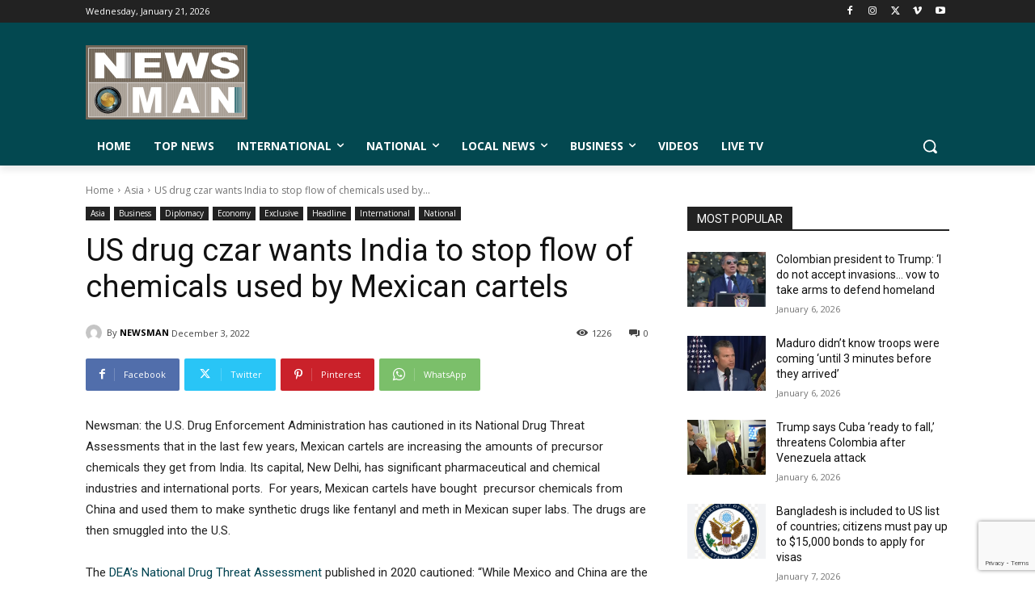

--- FILE ---
content_type: text/html; charset=utf-8
request_url: https://www.google.com/recaptcha/api2/anchor?ar=1&k=6LcFIdsZAAAAAJcEdDu2PRprZ2u9EOw7iM4mdj_j&co=aHR0cHM6Ly9uZXdzbWFudHYuY29tOjQ0Mw..&hl=en&v=PoyoqOPhxBO7pBk68S4YbpHZ&size=invisible&anchor-ms=20000&execute-ms=30000&cb=sckfs9fr3aa
body_size: 48643
content:
<!DOCTYPE HTML><html dir="ltr" lang="en"><head><meta http-equiv="Content-Type" content="text/html; charset=UTF-8">
<meta http-equiv="X-UA-Compatible" content="IE=edge">
<title>reCAPTCHA</title>
<style type="text/css">
/* cyrillic-ext */
@font-face {
  font-family: 'Roboto';
  font-style: normal;
  font-weight: 400;
  font-stretch: 100%;
  src: url(//fonts.gstatic.com/s/roboto/v48/KFO7CnqEu92Fr1ME7kSn66aGLdTylUAMa3GUBHMdazTgWw.woff2) format('woff2');
  unicode-range: U+0460-052F, U+1C80-1C8A, U+20B4, U+2DE0-2DFF, U+A640-A69F, U+FE2E-FE2F;
}
/* cyrillic */
@font-face {
  font-family: 'Roboto';
  font-style: normal;
  font-weight: 400;
  font-stretch: 100%;
  src: url(//fonts.gstatic.com/s/roboto/v48/KFO7CnqEu92Fr1ME7kSn66aGLdTylUAMa3iUBHMdazTgWw.woff2) format('woff2');
  unicode-range: U+0301, U+0400-045F, U+0490-0491, U+04B0-04B1, U+2116;
}
/* greek-ext */
@font-face {
  font-family: 'Roboto';
  font-style: normal;
  font-weight: 400;
  font-stretch: 100%;
  src: url(//fonts.gstatic.com/s/roboto/v48/KFO7CnqEu92Fr1ME7kSn66aGLdTylUAMa3CUBHMdazTgWw.woff2) format('woff2');
  unicode-range: U+1F00-1FFF;
}
/* greek */
@font-face {
  font-family: 'Roboto';
  font-style: normal;
  font-weight: 400;
  font-stretch: 100%;
  src: url(//fonts.gstatic.com/s/roboto/v48/KFO7CnqEu92Fr1ME7kSn66aGLdTylUAMa3-UBHMdazTgWw.woff2) format('woff2');
  unicode-range: U+0370-0377, U+037A-037F, U+0384-038A, U+038C, U+038E-03A1, U+03A3-03FF;
}
/* math */
@font-face {
  font-family: 'Roboto';
  font-style: normal;
  font-weight: 400;
  font-stretch: 100%;
  src: url(//fonts.gstatic.com/s/roboto/v48/KFO7CnqEu92Fr1ME7kSn66aGLdTylUAMawCUBHMdazTgWw.woff2) format('woff2');
  unicode-range: U+0302-0303, U+0305, U+0307-0308, U+0310, U+0312, U+0315, U+031A, U+0326-0327, U+032C, U+032F-0330, U+0332-0333, U+0338, U+033A, U+0346, U+034D, U+0391-03A1, U+03A3-03A9, U+03B1-03C9, U+03D1, U+03D5-03D6, U+03F0-03F1, U+03F4-03F5, U+2016-2017, U+2034-2038, U+203C, U+2040, U+2043, U+2047, U+2050, U+2057, U+205F, U+2070-2071, U+2074-208E, U+2090-209C, U+20D0-20DC, U+20E1, U+20E5-20EF, U+2100-2112, U+2114-2115, U+2117-2121, U+2123-214F, U+2190, U+2192, U+2194-21AE, U+21B0-21E5, U+21F1-21F2, U+21F4-2211, U+2213-2214, U+2216-22FF, U+2308-230B, U+2310, U+2319, U+231C-2321, U+2336-237A, U+237C, U+2395, U+239B-23B7, U+23D0, U+23DC-23E1, U+2474-2475, U+25AF, U+25B3, U+25B7, U+25BD, U+25C1, U+25CA, U+25CC, U+25FB, U+266D-266F, U+27C0-27FF, U+2900-2AFF, U+2B0E-2B11, U+2B30-2B4C, U+2BFE, U+3030, U+FF5B, U+FF5D, U+1D400-1D7FF, U+1EE00-1EEFF;
}
/* symbols */
@font-face {
  font-family: 'Roboto';
  font-style: normal;
  font-weight: 400;
  font-stretch: 100%;
  src: url(//fonts.gstatic.com/s/roboto/v48/KFO7CnqEu92Fr1ME7kSn66aGLdTylUAMaxKUBHMdazTgWw.woff2) format('woff2');
  unicode-range: U+0001-000C, U+000E-001F, U+007F-009F, U+20DD-20E0, U+20E2-20E4, U+2150-218F, U+2190, U+2192, U+2194-2199, U+21AF, U+21E6-21F0, U+21F3, U+2218-2219, U+2299, U+22C4-22C6, U+2300-243F, U+2440-244A, U+2460-24FF, U+25A0-27BF, U+2800-28FF, U+2921-2922, U+2981, U+29BF, U+29EB, U+2B00-2BFF, U+4DC0-4DFF, U+FFF9-FFFB, U+10140-1018E, U+10190-1019C, U+101A0, U+101D0-101FD, U+102E0-102FB, U+10E60-10E7E, U+1D2C0-1D2D3, U+1D2E0-1D37F, U+1F000-1F0FF, U+1F100-1F1AD, U+1F1E6-1F1FF, U+1F30D-1F30F, U+1F315, U+1F31C, U+1F31E, U+1F320-1F32C, U+1F336, U+1F378, U+1F37D, U+1F382, U+1F393-1F39F, U+1F3A7-1F3A8, U+1F3AC-1F3AF, U+1F3C2, U+1F3C4-1F3C6, U+1F3CA-1F3CE, U+1F3D4-1F3E0, U+1F3ED, U+1F3F1-1F3F3, U+1F3F5-1F3F7, U+1F408, U+1F415, U+1F41F, U+1F426, U+1F43F, U+1F441-1F442, U+1F444, U+1F446-1F449, U+1F44C-1F44E, U+1F453, U+1F46A, U+1F47D, U+1F4A3, U+1F4B0, U+1F4B3, U+1F4B9, U+1F4BB, U+1F4BF, U+1F4C8-1F4CB, U+1F4D6, U+1F4DA, U+1F4DF, U+1F4E3-1F4E6, U+1F4EA-1F4ED, U+1F4F7, U+1F4F9-1F4FB, U+1F4FD-1F4FE, U+1F503, U+1F507-1F50B, U+1F50D, U+1F512-1F513, U+1F53E-1F54A, U+1F54F-1F5FA, U+1F610, U+1F650-1F67F, U+1F687, U+1F68D, U+1F691, U+1F694, U+1F698, U+1F6AD, U+1F6B2, U+1F6B9-1F6BA, U+1F6BC, U+1F6C6-1F6CF, U+1F6D3-1F6D7, U+1F6E0-1F6EA, U+1F6F0-1F6F3, U+1F6F7-1F6FC, U+1F700-1F7FF, U+1F800-1F80B, U+1F810-1F847, U+1F850-1F859, U+1F860-1F887, U+1F890-1F8AD, U+1F8B0-1F8BB, U+1F8C0-1F8C1, U+1F900-1F90B, U+1F93B, U+1F946, U+1F984, U+1F996, U+1F9E9, U+1FA00-1FA6F, U+1FA70-1FA7C, U+1FA80-1FA89, U+1FA8F-1FAC6, U+1FACE-1FADC, U+1FADF-1FAE9, U+1FAF0-1FAF8, U+1FB00-1FBFF;
}
/* vietnamese */
@font-face {
  font-family: 'Roboto';
  font-style: normal;
  font-weight: 400;
  font-stretch: 100%;
  src: url(//fonts.gstatic.com/s/roboto/v48/KFO7CnqEu92Fr1ME7kSn66aGLdTylUAMa3OUBHMdazTgWw.woff2) format('woff2');
  unicode-range: U+0102-0103, U+0110-0111, U+0128-0129, U+0168-0169, U+01A0-01A1, U+01AF-01B0, U+0300-0301, U+0303-0304, U+0308-0309, U+0323, U+0329, U+1EA0-1EF9, U+20AB;
}
/* latin-ext */
@font-face {
  font-family: 'Roboto';
  font-style: normal;
  font-weight: 400;
  font-stretch: 100%;
  src: url(//fonts.gstatic.com/s/roboto/v48/KFO7CnqEu92Fr1ME7kSn66aGLdTylUAMa3KUBHMdazTgWw.woff2) format('woff2');
  unicode-range: U+0100-02BA, U+02BD-02C5, U+02C7-02CC, U+02CE-02D7, U+02DD-02FF, U+0304, U+0308, U+0329, U+1D00-1DBF, U+1E00-1E9F, U+1EF2-1EFF, U+2020, U+20A0-20AB, U+20AD-20C0, U+2113, U+2C60-2C7F, U+A720-A7FF;
}
/* latin */
@font-face {
  font-family: 'Roboto';
  font-style: normal;
  font-weight: 400;
  font-stretch: 100%;
  src: url(//fonts.gstatic.com/s/roboto/v48/KFO7CnqEu92Fr1ME7kSn66aGLdTylUAMa3yUBHMdazQ.woff2) format('woff2');
  unicode-range: U+0000-00FF, U+0131, U+0152-0153, U+02BB-02BC, U+02C6, U+02DA, U+02DC, U+0304, U+0308, U+0329, U+2000-206F, U+20AC, U+2122, U+2191, U+2193, U+2212, U+2215, U+FEFF, U+FFFD;
}
/* cyrillic-ext */
@font-face {
  font-family: 'Roboto';
  font-style: normal;
  font-weight: 500;
  font-stretch: 100%;
  src: url(//fonts.gstatic.com/s/roboto/v48/KFO7CnqEu92Fr1ME7kSn66aGLdTylUAMa3GUBHMdazTgWw.woff2) format('woff2');
  unicode-range: U+0460-052F, U+1C80-1C8A, U+20B4, U+2DE0-2DFF, U+A640-A69F, U+FE2E-FE2F;
}
/* cyrillic */
@font-face {
  font-family: 'Roboto';
  font-style: normal;
  font-weight: 500;
  font-stretch: 100%;
  src: url(//fonts.gstatic.com/s/roboto/v48/KFO7CnqEu92Fr1ME7kSn66aGLdTylUAMa3iUBHMdazTgWw.woff2) format('woff2');
  unicode-range: U+0301, U+0400-045F, U+0490-0491, U+04B0-04B1, U+2116;
}
/* greek-ext */
@font-face {
  font-family: 'Roboto';
  font-style: normal;
  font-weight: 500;
  font-stretch: 100%;
  src: url(//fonts.gstatic.com/s/roboto/v48/KFO7CnqEu92Fr1ME7kSn66aGLdTylUAMa3CUBHMdazTgWw.woff2) format('woff2');
  unicode-range: U+1F00-1FFF;
}
/* greek */
@font-face {
  font-family: 'Roboto';
  font-style: normal;
  font-weight: 500;
  font-stretch: 100%;
  src: url(//fonts.gstatic.com/s/roboto/v48/KFO7CnqEu92Fr1ME7kSn66aGLdTylUAMa3-UBHMdazTgWw.woff2) format('woff2');
  unicode-range: U+0370-0377, U+037A-037F, U+0384-038A, U+038C, U+038E-03A1, U+03A3-03FF;
}
/* math */
@font-face {
  font-family: 'Roboto';
  font-style: normal;
  font-weight: 500;
  font-stretch: 100%;
  src: url(//fonts.gstatic.com/s/roboto/v48/KFO7CnqEu92Fr1ME7kSn66aGLdTylUAMawCUBHMdazTgWw.woff2) format('woff2');
  unicode-range: U+0302-0303, U+0305, U+0307-0308, U+0310, U+0312, U+0315, U+031A, U+0326-0327, U+032C, U+032F-0330, U+0332-0333, U+0338, U+033A, U+0346, U+034D, U+0391-03A1, U+03A3-03A9, U+03B1-03C9, U+03D1, U+03D5-03D6, U+03F0-03F1, U+03F4-03F5, U+2016-2017, U+2034-2038, U+203C, U+2040, U+2043, U+2047, U+2050, U+2057, U+205F, U+2070-2071, U+2074-208E, U+2090-209C, U+20D0-20DC, U+20E1, U+20E5-20EF, U+2100-2112, U+2114-2115, U+2117-2121, U+2123-214F, U+2190, U+2192, U+2194-21AE, U+21B0-21E5, U+21F1-21F2, U+21F4-2211, U+2213-2214, U+2216-22FF, U+2308-230B, U+2310, U+2319, U+231C-2321, U+2336-237A, U+237C, U+2395, U+239B-23B7, U+23D0, U+23DC-23E1, U+2474-2475, U+25AF, U+25B3, U+25B7, U+25BD, U+25C1, U+25CA, U+25CC, U+25FB, U+266D-266F, U+27C0-27FF, U+2900-2AFF, U+2B0E-2B11, U+2B30-2B4C, U+2BFE, U+3030, U+FF5B, U+FF5D, U+1D400-1D7FF, U+1EE00-1EEFF;
}
/* symbols */
@font-face {
  font-family: 'Roboto';
  font-style: normal;
  font-weight: 500;
  font-stretch: 100%;
  src: url(//fonts.gstatic.com/s/roboto/v48/KFO7CnqEu92Fr1ME7kSn66aGLdTylUAMaxKUBHMdazTgWw.woff2) format('woff2');
  unicode-range: U+0001-000C, U+000E-001F, U+007F-009F, U+20DD-20E0, U+20E2-20E4, U+2150-218F, U+2190, U+2192, U+2194-2199, U+21AF, U+21E6-21F0, U+21F3, U+2218-2219, U+2299, U+22C4-22C6, U+2300-243F, U+2440-244A, U+2460-24FF, U+25A0-27BF, U+2800-28FF, U+2921-2922, U+2981, U+29BF, U+29EB, U+2B00-2BFF, U+4DC0-4DFF, U+FFF9-FFFB, U+10140-1018E, U+10190-1019C, U+101A0, U+101D0-101FD, U+102E0-102FB, U+10E60-10E7E, U+1D2C0-1D2D3, U+1D2E0-1D37F, U+1F000-1F0FF, U+1F100-1F1AD, U+1F1E6-1F1FF, U+1F30D-1F30F, U+1F315, U+1F31C, U+1F31E, U+1F320-1F32C, U+1F336, U+1F378, U+1F37D, U+1F382, U+1F393-1F39F, U+1F3A7-1F3A8, U+1F3AC-1F3AF, U+1F3C2, U+1F3C4-1F3C6, U+1F3CA-1F3CE, U+1F3D4-1F3E0, U+1F3ED, U+1F3F1-1F3F3, U+1F3F5-1F3F7, U+1F408, U+1F415, U+1F41F, U+1F426, U+1F43F, U+1F441-1F442, U+1F444, U+1F446-1F449, U+1F44C-1F44E, U+1F453, U+1F46A, U+1F47D, U+1F4A3, U+1F4B0, U+1F4B3, U+1F4B9, U+1F4BB, U+1F4BF, U+1F4C8-1F4CB, U+1F4D6, U+1F4DA, U+1F4DF, U+1F4E3-1F4E6, U+1F4EA-1F4ED, U+1F4F7, U+1F4F9-1F4FB, U+1F4FD-1F4FE, U+1F503, U+1F507-1F50B, U+1F50D, U+1F512-1F513, U+1F53E-1F54A, U+1F54F-1F5FA, U+1F610, U+1F650-1F67F, U+1F687, U+1F68D, U+1F691, U+1F694, U+1F698, U+1F6AD, U+1F6B2, U+1F6B9-1F6BA, U+1F6BC, U+1F6C6-1F6CF, U+1F6D3-1F6D7, U+1F6E0-1F6EA, U+1F6F0-1F6F3, U+1F6F7-1F6FC, U+1F700-1F7FF, U+1F800-1F80B, U+1F810-1F847, U+1F850-1F859, U+1F860-1F887, U+1F890-1F8AD, U+1F8B0-1F8BB, U+1F8C0-1F8C1, U+1F900-1F90B, U+1F93B, U+1F946, U+1F984, U+1F996, U+1F9E9, U+1FA00-1FA6F, U+1FA70-1FA7C, U+1FA80-1FA89, U+1FA8F-1FAC6, U+1FACE-1FADC, U+1FADF-1FAE9, U+1FAF0-1FAF8, U+1FB00-1FBFF;
}
/* vietnamese */
@font-face {
  font-family: 'Roboto';
  font-style: normal;
  font-weight: 500;
  font-stretch: 100%;
  src: url(//fonts.gstatic.com/s/roboto/v48/KFO7CnqEu92Fr1ME7kSn66aGLdTylUAMa3OUBHMdazTgWw.woff2) format('woff2');
  unicode-range: U+0102-0103, U+0110-0111, U+0128-0129, U+0168-0169, U+01A0-01A1, U+01AF-01B0, U+0300-0301, U+0303-0304, U+0308-0309, U+0323, U+0329, U+1EA0-1EF9, U+20AB;
}
/* latin-ext */
@font-face {
  font-family: 'Roboto';
  font-style: normal;
  font-weight: 500;
  font-stretch: 100%;
  src: url(//fonts.gstatic.com/s/roboto/v48/KFO7CnqEu92Fr1ME7kSn66aGLdTylUAMa3KUBHMdazTgWw.woff2) format('woff2');
  unicode-range: U+0100-02BA, U+02BD-02C5, U+02C7-02CC, U+02CE-02D7, U+02DD-02FF, U+0304, U+0308, U+0329, U+1D00-1DBF, U+1E00-1E9F, U+1EF2-1EFF, U+2020, U+20A0-20AB, U+20AD-20C0, U+2113, U+2C60-2C7F, U+A720-A7FF;
}
/* latin */
@font-face {
  font-family: 'Roboto';
  font-style: normal;
  font-weight: 500;
  font-stretch: 100%;
  src: url(//fonts.gstatic.com/s/roboto/v48/KFO7CnqEu92Fr1ME7kSn66aGLdTylUAMa3yUBHMdazQ.woff2) format('woff2');
  unicode-range: U+0000-00FF, U+0131, U+0152-0153, U+02BB-02BC, U+02C6, U+02DA, U+02DC, U+0304, U+0308, U+0329, U+2000-206F, U+20AC, U+2122, U+2191, U+2193, U+2212, U+2215, U+FEFF, U+FFFD;
}
/* cyrillic-ext */
@font-face {
  font-family: 'Roboto';
  font-style: normal;
  font-weight: 900;
  font-stretch: 100%;
  src: url(//fonts.gstatic.com/s/roboto/v48/KFO7CnqEu92Fr1ME7kSn66aGLdTylUAMa3GUBHMdazTgWw.woff2) format('woff2');
  unicode-range: U+0460-052F, U+1C80-1C8A, U+20B4, U+2DE0-2DFF, U+A640-A69F, U+FE2E-FE2F;
}
/* cyrillic */
@font-face {
  font-family: 'Roboto';
  font-style: normal;
  font-weight: 900;
  font-stretch: 100%;
  src: url(//fonts.gstatic.com/s/roboto/v48/KFO7CnqEu92Fr1ME7kSn66aGLdTylUAMa3iUBHMdazTgWw.woff2) format('woff2');
  unicode-range: U+0301, U+0400-045F, U+0490-0491, U+04B0-04B1, U+2116;
}
/* greek-ext */
@font-face {
  font-family: 'Roboto';
  font-style: normal;
  font-weight: 900;
  font-stretch: 100%;
  src: url(//fonts.gstatic.com/s/roboto/v48/KFO7CnqEu92Fr1ME7kSn66aGLdTylUAMa3CUBHMdazTgWw.woff2) format('woff2');
  unicode-range: U+1F00-1FFF;
}
/* greek */
@font-face {
  font-family: 'Roboto';
  font-style: normal;
  font-weight: 900;
  font-stretch: 100%;
  src: url(//fonts.gstatic.com/s/roboto/v48/KFO7CnqEu92Fr1ME7kSn66aGLdTylUAMa3-UBHMdazTgWw.woff2) format('woff2');
  unicode-range: U+0370-0377, U+037A-037F, U+0384-038A, U+038C, U+038E-03A1, U+03A3-03FF;
}
/* math */
@font-face {
  font-family: 'Roboto';
  font-style: normal;
  font-weight: 900;
  font-stretch: 100%;
  src: url(//fonts.gstatic.com/s/roboto/v48/KFO7CnqEu92Fr1ME7kSn66aGLdTylUAMawCUBHMdazTgWw.woff2) format('woff2');
  unicode-range: U+0302-0303, U+0305, U+0307-0308, U+0310, U+0312, U+0315, U+031A, U+0326-0327, U+032C, U+032F-0330, U+0332-0333, U+0338, U+033A, U+0346, U+034D, U+0391-03A1, U+03A3-03A9, U+03B1-03C9, U+03D1, U+03D5-03D6, U+03F0-03F1, U+03F4-03F5, U+2016-2017, U+2034-2038, U+203C, U+2040, U+2043, U+2047, U+2050, U+2057, U+205F, U+2070-2071, U+2074-208E, U+2090-209C, U+20D0-20DC, U+20E1, U+20E5-20EF, U+2100-2112, U+2114-2115, U+2117-2121, U+2123-214F, U+2190, U+2192, U+2194-21AE, U+21B0-21E5, U+21F1-21F2, U+21F4-2211, U+2213-2214, U+2216-22FF, U+2308-230B, U+2310, U+2319, U+231C-2321, U+2336-237A, U+237C, U+2395, U+239B-23B7, U+23D0, U+23DC-23E1, U+2474-2475, U+25AF, U+25B3, U+25B7, U+25BD, U+25C1, U+25CA, U+25CC, U+25FB, U+266D-266F, U+27C0-27FF, U+2900-2AFF, U+2B0E-2B11, U+2B30-2B4C, U+2BFE, U+3030, U+FF5B, U+FF5D, U+1D400-1D7FF, U+1EE00-1EEFF;
}
/* symbols */
@font-face {
  font-family: 'Roboto';
  font-style: normal;
  font-weight: 900;
  font-stretch: 100%;
  src: url(//fonts.gstatic.com/s/roboto/v48/KFO7CnqEu92Fr1ME7kSn66aGLdTylUAMaxKUBHMdazTgWw.woff2) format('woff2');
  unicode-range: U+0001-000C, U+000E-001F, U+007F-009F, U+20DD-20E0, U+20E2-20E4, U+2150-218F, U+2190, U+2192, U+2194-2199, U+21AF, U+21E6-21F0, U+21F3, U+2218-2219, U+2299, U+22C4-22C6, U+2300-243F, U+2440-244A, U+2460-24FF, U+25A0-27BF, U+2800-28FF, U+2921-2922, U+2981, U+29BF, U+29EB, U+2B00-2BFF, U+4DC0-4DFF, U+FFF9-FFFB, U+10140-1018E, U+10190-1019C, U+101A0, U+101D0-101FD, U+102E0-102FB, U+10E60-10E7E, U+1D2C0-1D2D3, U+1D2E0-1D37F, U+1F000-1F0FF, U+1F100-1F1AD, U+1F1E6-1F1FF, U+1F30D-1F30F, U+1F315, U+1F31C, U+1F31E, U+1F320-1F32C, U+1F336, U+1F378, U+1F37D, U+1F382, U+1F393-1F39F, U+1F3A7-1F3A8, U+1F3AC-1F3AF, U+1F3C2, U+1F3C4-1F3C6, U+1F3CA-1F3CE, U+1F3D4-1F3E0, U+1F3ED, U+1F3F1-1F3F3, U+1F3F5-1F3F7, U+1F408, U+1F415, U+1F41F, U+1F426, U+1F43F, U+1F441-1F442, U+1F444, U+1F446-1F449, U+1F44C-1F44E, U+1F453, U+1F46A, U+1F47D, U+1F4A3, U+1F4B0, U+1F4B3, U+1F4B9, U+1F4BB, U+1F4BF, U+1F4C8-1F4CB, U+1F4D6, U+1F4DA, U+1F4DF, U+1F4E3-1F4E6, U+1F4EA-1F4ED, U+1F4F7, U+1F4F9-1F4FB, U+1F4FD-1F4FE, U+1F503, U+1F507-1F50B, U+1F50D, U+1F512-1F513, U+1F53E-1F54A, U+1F54F-1F5FA, U+1F610, U+1F650-1F67F, U+1F687, U+1F68D, U+1F691, U+1F694, U+1F698, U+1F6AD, U+1F6B2, U+1F6B9-1F6BA, U+1F6BC, U+1F6C6-1F6CF, U+1F6D3-1F6D7, U+1F6E0-1F6EA, U+1F6F0-1F6F3, U+1F6F7-1F6FC, U+1F700-1F7FF, U+1F800-1F80B, U+1F810-1F847, U+1F850-1F859, U+1F860-1F887, U+1F890-1F8AD, U+1F8B0-1F8BB, U+1F8C0-1F8C1, U+1F900-1F90B, U+1F93B, U+1F946, U+1F984, U+1F996, U+1F9E9, U+1FA00-1FA6F, U+1FA70-1FA7C, U+1FA80-1FA89, U+1FA8F-1FAC6, U+1FACE-1FADC, U+1FADF-1FAE9, U+1FAF0-1FAF8, U+1FB00-1FBFF;
}
/* vietnamese */
@font-face {
  font-family: 'Roboto';
  font-style: normal;
  font-weight: 900;
  font-stretch: 100%;
  src: url(//fonts.gstatic.com/s/roboto/v48/KFO7CnqEu92Fr1ME7kSn66aGLdTylUAMa3OUBHMdazTgWw.woff2) format('woff2');
  unicode-range: U+0102-0103, U+0110-0111, U+0128-0129, U+0168-0169, U+01A0-01A1, U+01AF-01B0, U+0300-0301, U+0303-0304, U+0308-0309, U+0323, U+0329, U+1EA0-1EF9, U+20AB;
}
/* latin-ext */
@font-face {
  font-family: 'Roboto';
  font-style: normal;
  font-weight: 900;
  font-stretch: 100%;
  src: url(//fonts.gstatic.com/s/roboto/v48/KFO7CnqEu92Fr1ME7kSn66aGLdTylUAMa3KUBHMdazTgWw.woff2) format('woff2');
  unicode-range: U+0100-02BA, U+02BD-02C5, U+02C7-02CC, U+02CE-02D7, U+02DD-02FF, U+0304, U+0308, U+0329, U+1D00-1DBF, U+1E00-1E9F, U+1EF2-1EFF, U+2020, U+20A0-20AB, U+20AD-20C0, U+2113, U+2C60-2C7F, U+A720-A7FF;
}
/* latin */
@font-face {
  font-family: 'Roboto';
  font-style: normal;
  font-weight: 900;
  font-stretch: 100%;
  src: url(//fonts.gstatic.com/s/roboto/v48/KFO7CnqEu92Fr1ME7kSn66aGLdTylUAMa3yUBHMdazQ.woff2) format('woff2');
  unicode-range: U+0000-00FF, U+0131, U+0152-0153, U+02BB-02BC, U+02C6, U+02DA, U+02DC, U+0304, U+0308, U+0329, U+2000-206F, U+20AC, U+2122, U+2191, U+2193, U+2212, U+2215, U+FEFF, U+FFFD;
}

</style>
<link rel="stylesheet" type="text/css" href="https://www.gstatic.com/recaptcha/releases/PoyoqOPhxBO7pBk68S4YbpHZ/styles__ltr.css">
<script nonce="IX4_VCAM6IQ679GQ_ql_5Q" type="text/javascript">window['__recaptcha_api'] = 'https://www.google.com/recaptcha/api2/';</script>
<script type="text/javascript" src="https://www.gstatic.com/recaptcha/releases/PoyoqOPhxBO7pBk68S4YbpHZ/recaptcha__en.js" nonce="IX4_VCAM6IQ679GQ_ql_5Q">
      
    </script></head>
<body><div id="rc-anchor-alert" class="rc-anchor-alert"></div>
<input type="hidden" id="recaptcha-token" value="[base64]">
<script type="text/javascript" nonce="IX4_VCAM6IQ679GQ_ql_5Q">
      recaptcha.anchor.Main.init("[\x22ainput\x22,[\x22bgdata\x22,\x22\x22,\[base64]/[base64]/[base64]/[base64]/[base64]/[base64]/KGcoTywyNTMsTy5PKSxVRyhPLEMpKTpnKE8sMjUzLEMpLE8pKSxsKSksTykpfSxieT1mdW5jdGlvbihDLE8sdSxsKXtmb3IobD0odT1SKEMpLDApO08+MDtPLS0pbD1sPDw4fFooQyk7ZyhDLHUsbCl9LFVHPWZ1bmN0aW9uKEMsTyl7Qy5pLmxlbmd0aD4xMDQ/[base64]/[base64]/[base64]/[base64]/[base64]/[base64]/[base64]\\u003d\x22,\[base64]\\u003d\x22,\x22K8ONZiwwWwXDk8KPwoPCgn/CscObw4ZREcKAPMKswqgtw63DisKgVsKXw6sew6cGw5h4WGTDritUwo4Aw5ohwq/DusOFBcO8wpHDsSQ9w6AbUsOiTGbCoQ1Gw4YjOEtbw4XCtFNpZMK5ZsOpV8K3AcKoUF7CpjnDksOeE8KtNBXCoUHDocKpG8O3w5NKUcK6ecKNw5fCmsOUwo4fX8OkwrnDrQTCpsO7wqnDtcOoJEQ/GRzDm33DizYDM8KgBgPDjMK/w68fEhcdwpfCrMKEZTrChXxDw6XCsjhYesKDX8OYw4B7wrJJQDUuwpfCrg3CvsKFCFcwYBUMIH/CpMOrRSbDlQjCh1syesOaw4vCi8KNFgRqwroRwr/CpT0FYU7CuAcFwo9fwpl5eGw/KcO+wpbCt8KJwpN1w4DDtcKCDCPCocOtwplWwoTCn0jCvcOfFjrCp8Kvw7N1w4ICwprClMKwwp8Vw5XCml3DqMOlwplxOCfCpMKFb0/DgkA/UFPCqMO6D8KGWsOtw7FBGsKWw7l2W2daDzLCoQ0oABhqw4dCXGIRTDQTKno1w6cyw68Bwo0wwqrCsAQiw5Ytw4pJX8OBw6UtEsKXFMOCw455w5dRe1p+wqZwAMK3w4R6w7XDk3V+w61XRsKocjttwoDCvsOXU8OFwqwHFBoLL8K9LV/Dmx9jwrrDpcOWKXjCrhrCp8ObPMKkSMKpfMOowpjCjWopwrsQwp/DsG7CksOZK8O2wpzDkMOPw4IGwr5Mw5ozFR3CosK6CsKAD8ODfm7DnVfDmMKRw5HDv3s7wolRw6nDt8O+wqZIwr/CpMKMYcKBQcKvGMKFUH3DvE1nwobDg3VRWQ7Cq8O2Vmp3IMOPJMKsw7FhfHXDjcKiFsOjbDnDq0vCl8Kdw5TCqnhxwpsiwoFQw6bDjDPCpMKgNw4qwqQwwrzDm8KjwqjCkcOowopKwrDDgsK+w53Dk8KmwpfDjAHCh0ZeOzgYwpHDg8OLw4gmUFQwdgbDjCsgJcK/w6AGw4TDksK4w7nDucOyw4ANw5cPLMORwpEWw7Z/PcOkwq/CrmfCmcOWw73DtsOPN8KbbMOfwrFXPsOHY8OjT3XCqMKWw7XDrA3CmsKOwoMtwr/[base64]/[base64]/DgcKRwpbDj0gow7V9wrcoesKHF8OGfGwtCMKGwqHCtRBHQErCtsOBWQ5RHsKGW0I/wp5ZVEbCmcKFdcKmcA/Djl3Cn35EO8O8wowGeQVWFUXDisO4K0fCp8Ogw6l0D8KZwqDDicONU8OIacK6wovCucOfwpbDvlJnw5PCmsKnb8KRe8KuVMKBLFHCp27Cs8OfSsOWJBwowqhawp/[base64]/[base64]/WsOhDgdHei0lcCF6eMOAaMK5wq/[base64]/DnWcFIyTDh00iVCTDmsODJ8Ogw64pw7Imw7ksTT1zH0PCt8K8w5XDonxhw7LChC/DuTzDm8Kaw7U9BVY0f8K/w4vDu8KPasOXw7xlwpszw65TNsKvwrNMw7kUwqlWLMOzOB1oQMKkw4wdwrPDjcO3wpwWw6TDoSLDlU3ClMOjDFthKcOaQ8KfFHA4w5FcwqZXw50RwrExwqDCtwnDt8OVMMKJw6ZBw4rCpcK8fcKJw4DCjA9jTi/DhzPCmcKaAsKgF8O9OTAXw4ofw4rDinIpwonDhUlkY8OQa2zCl8OuFMORY3wQGMOZw4Ibw7w+w5/DiB3DhjNDw5QvQkHCgcOgw57DssKswp4GXiofw4dTwpLDpsOxw78kwqwfwq/[base64]/wrzCscOkw4k2wpDCs8KMw54jYipPAwJTwr1rw6bDvcOAJsKoQQ7Cj8Kpw4TDkMKBDMONRsOmOMKkeMKFSAPCozbDoTHCjWPDg8ORaCHDlGDCiMO+w6Ufw4/DjhVrw7LCs8O3W8OYe3lDD1U1w4A4fcKtwpTDpENxF8Kmwp8rw7wCEmHCq1tdW2c/Ah/CnGQNQhLDmjLDt0lYw53DvVd5w4rCn8K1VnFLwrvDv8Orw71pwrRQw7IqeMOBwo7Ckg3Dr1/CmV9Nw5zDn2bDucKkwpwNw7siRcK+woPDjMOEwoMxw7YHw4TDliXCtzN3bDrCusOgw5nDgcK7NMOFw6DDpljDtsOwacKaJXAgw5PChsOXIHQubMKHWjgYwqkrw7oHwpkfCsO6Dw3DtcKiw6QxecKiai4gw6E7w4fClxxNX8O9DE/CjMKyNUDChsOJHAB2w6VKw6xAcsK0w7jCoMOEIsOAdTIow6vDg8Ozw5ghHcOTwpgBw5/Dji4kecORTnHDlcOnT1fDv3nDtwXCg8KdwqbDusK1VSLDk8OtPTNCwrd8DTtzw5IHVFXChh/[base64]/w68bwp/DoDvCl0nCq0USw7zDt8KSay5Uw5t+XMOFa8O2w5x6QsOqB2YWS21jw5QLSlnDkBnCnMOKKW/DocO8w4PDn8KIL2A7w73CtsKJw4jCkVPDuw0WbBhVDMKSHsORF8OtXMKywroRw7/CmcOZH8OlXx/[base64]/DrsKiGsOVFGfDjBBDwqjCnDDDlMKLwrlTHMKpw5jCszcvEkTDpxZcM3fCnkcvw6rDjsOCwq1nEy0uAcKZwpnDl8OqM8K4woR8wocQTcOKwrgXdsK+AFwYMjRnwoLCssOSworCv8O9KUEZwqg/VsKEbxbCqHbCu8KJwokRC3w8woZhw7ZEScOnL8O7w60keC9UUTPCucKKQsOOWsOyFsO0w6QxwqMSwp7DisKvw61OEGbClcKKw6cZOTDCu8OBw63CjsO+w6xhw6RKW1LDvQzCkyLCh8Ozw5PCmxUPLMOnwr/DuSI7CBnDg3sJwqM/VcKCTAQMbkjDoDVww6tJw4zCtTLDnAIDwqBMc0vCmC3Dk8OiwrRwNk/DgMOYw7bCl8O9w7tmX8OsJRnDrsO8IRtfw4UbfhlMYcKdUMKkHzrDjXABBU/[base64]/ClijDisOCNlTDuC/Dsm5Jw790XT/Dn8OMwrEwScKWw6XDtk/CnmjCridXZsORTMODcsO0CyZyHnpPw6N0wpzDt1MMGsOPw63Dl8KvwocbccOqK8ONw4AKw58iIsKswo7DrlnDrxrCkcO6ZVTCrMKtE8Omw7PCt20cR0bDty/Cj8OKw7dgH8ONIMOpwpRVw6AITlfCqcO7YcKSLQMEw6HDj0piw5RBSnjCrzlSw4BcwplVw5dWTBfCpArCk8Oyw57CkMOCw6fCsmTChsO3wrRhw7V6w4cHUMKQQ8OET8K6eDnCisOlw5zDrSXCtMK5wqYyw4/CjlbDpcKJworDn8O1wqjCtsOmXMKzAMO/eRkZwronwodHNXbDlg/[base64]/w5tFeEHCrMOGOHvCh2RiwpQqwopOw6ZqGCE8w4PDjMK4UB/CrRQswovCrRVvfsKYw6HCisKBw7F5w6NaXMOcbFvCsSXCiGsaF8KcwqE8wpvDkDBiwrUwd8KywqHCkMKoCnzCvkZZwpHCllRuwr5yaVjDohbCjsKCw4LCuGfCiDTCjy9wbMKmw4vClsOAw6zDnwJ7w4XDoMOVLz/Cq8OkwrXCn8OCXklWwrLDiFFTL31Ww4fChcOIw5XCkGJZcXDDsTvClsKuCcKQQlx/wrDCsMKzNsKvw4hvw5piwq7CrUzDqjxAIxrDjcKjaMKzw4IDw5bDqnvDv14Zw5TCgE/[base64]/Dk8KPRH9CBUzDpsK1WAXCvlM/w4AlwqA5PQ4/Ek/ClsKAdFnCncK6ecK1RMOdwopUbsKMd3kcwp7DlXfCjQpbw4NMQyh0wqhPworDsgzDnxMrInNZw4PDm8KMw7QwwrECFMK4wpUtwrzCr8Oxw7nDuh3DhMOaw4rDtEJIFjPCqsO6w5dSd8Opw4AYw6/[base64]/[base64]/CksKxOxfDj8KFdsKNX8K+P0xzwr3Cl8OrKXzCi8K+cXLCkMO4csKNw5sJTgDCr8KnwqbDkMOiWMKVwqU2w4F4JAEaZHtPw5fDuMOXW0AeAsOOw5TDhcOcwqwhw5rDulI0YsKGw4BOchzCqsKKwqbCmH3Dh1rDiMKkw7wMeh1MwpY9w6HDo8Olw6dLwo/DszwZwpjChMOMBkR3wrVLw5EBw6QEwooDDMOXw7NKWj85OkTCn0obA3M7wpLCqmsgDgTDozrDoMKpLMK5THDCo0FqEMKXwrvDsjkuwrHDiTfCsMOkDsKlLnMLYcKkwoxJw5QFYsOYXcOIDXXDgsOGaTUvwoLCuHwNPcOWw6rDmMOQw4/Dr8KIw4J0w4E0wpB7w75ww5DCiwd1wrRtGj7CncOmKMOOwq9Nw7nDnBhewqZZw7/DvQfDlhzClcKQwox/IMO5IMKKEBLCisKsfsKYw4RAw4HCmx9UwrYvMnvDijpCw64yYgZdT2nCmcKRwobCusOVcnAEwr7CkkksF8OCHwlDw5pzwojCmnzCkGrDlGnCpcOZwpsMw7d7wpjCpMK4GsOeIQrDoMK/wrQYw6pww5Vtwrp3w7IiwrtUw7o+cm9Bwr1/DXgVX23CvGUsw6jDpsK5w77DgcOES8OYOsOvw61BwrVOdHbCuhkVKyk3wojDuzgkw6zDjcKRw6UXQ3FhwqvDqsKNCE3DmMKVLcKUcT/Ct0Q+HRzDu8KqdU92T8KzEknCsMKYCMOQJlDDnDlJw6fDrcOLQsOow5TDvCDCisKGcEPCpU9Sw5l/wo5JwodEXcOIAEAnDCQDw7o/[base64]/DkSfDpMOrAC9RwoXDn2hQw6phQ8KkO8OiWDBSwoVPUsKKEC4/wp0kwo/DocKAH8KiWz7CvxfCj1HCsFrDh8O8wrbDuMOLwoJKIcO1GCRcYFspHRzCkEHCpXHClkDDjGEKHMKdJ8KywrDCiT/Dr2HDlcK3GRnCjMKFf8OHwpjDqsKjUcOBPcKTw5gjE2wBw7DChVXCmMK+w6TCkQ3CtFrDgTdaw4HCksOow58fcMOTwrTCuzHCmcOOGjvCqcOKw6UzBw5XNsK+Nmhgw4MJOMO9wozDvsKnLsKZwojDjcKXwq/ChExuwohJwqUCw4nCvcOMQmrDhgLCpMKrYSYswpstwq9HL8KydTYnw5/ChsOKw6o2Dy44B8KEdMKhZMKlSz1xw5JVw71FQ8K1eMOBA8Kcf8KSw4Rlw5jCoMKfwqzCqGocBcOKw7osw73CicKaw7VgwolzBG9odsOdw7s8w7EkcnHDq2XDh8K2FijDjcKVw63Dtw/CmR5ISB84LnLCimHCu8KnWDVjwrHCqcKTFiEyJsODLVMuw5Rjw4ouHsOLw53DgAkYwopkDVzDoTDDlcKCwokpMcOBFMOhwrNHOwbDvsOXw5zDnsKVwr/DpsK6ewfCmcK9N8KTw4gUVFFiDSrChMOKw4/DiMKkw4XDrWtxAl5uRRHChcK4esOpcMKAw7DCiMOQwrtRK8OvMMKWwpfDncOxwp7DhxQRFMKgLz89FsKKw7MfRcKdZ8KCw57DrMKfST1HE2vDo8OKdMKWDhQef3vDhsOeG2QTEDsXwp9Ow4UdGcO6w5tbw4PDjTl7dkzCjsKiw4F6wrlZBhk/w6fDlMK/LsK4fAfCsMO3w4bCp8KXwrjCm8K6wr/CsDnDusKUwoZ/[base64]/[base64]/GMOXw502wrl0G3pwDQEfw4sHNsKbw7nDqCcKeTjCnMKseEXCoMOiwolNNUtwHE/DvWfCqcKIw5jDlsKEE8Krw7QJw6bCsMKaDcOKbMOCD0Y+w5tJccOiw7RZwpjCkVnCnMKtAcK5wp3CmWjDlmrCjcKrQlgWwqRDd3nChEjCiA/ChMKbKTNFwrHDiWHCkMODw5LDtcKWKyUhU8OtwovCg2bDjcKBLSN6w7Uawo/DuQDDtwpPDcO/w4HCgsOlPFnDucK7XzvDicKRUijCisOsa3TDhk4aPMK5RMOuwpXCiMKhw4fCrVvCgsKvwrt9Y8O9wrFYwrHCunvCkR/CnsKaQCLDowLChsOjc3zDssO5wqrCr3tUfcO9fiPClcORV8KDJ8Ovw6sow4JowqvCj8KXwrzCpcKswp0aw43Cn8OYwpvDiVPDq0J3LSNqTxFFwo50HMO9w6VSwrvDjVwtUm7CkEwbw5Mhwrtfw7LDs2/Cj2Egw4zCsXQywqXDpyrDt0Fdwqkcw45Zw7YfRC3Co8KNWMK5wpbCu8OrwrRPwqdmaRIefWZ0fH/CtAQSVcONw6nCmSMsHSLDnDY/YsKzwrzCn8KITcO1wr0hwqkew4bCghhZwpdxK0M1W3xUbMOHFsOfw7NZwq/[base64]/DiHTCmkROVB3CnMKvw7Z9QE3Ckj7Di8OjUBrDtHQWNW3DkgrCisOfw68UQjVdFcO3w5/DoTVywrPCh8Olw7RHwqRAw58bwoUnNcKCwq7Ck8OYw6MhDwpxYsKJdn/CqMKJDcK3w4kRw44Rw5BmRlEBwqfCocORw4zDgnorw4ZSwpl4w7sAwqnCslzCgCDDrMKUbhDChcOCUHXCrsKiNUTCtMOVREIpcHpow63DpzIwwpErw4tUw5gPw5xyczTCglxXT8Otw73Ds8OUaMKfDwnDtFtuw6I4w4zCucO9VHVaw7TDqsO2IErDvcOUw6/[base64]/[base64]/[base64]/ChMOVwo3CoMKRP8OEw6pLCMOpw4cKwrZ3E8OWIS7Csy4xwoTDrMKwwrbDqmnCoWfCjBttPsOqIsKCLhDDg8Ohw59zwqYIaj7CnArDrcK0wrrChMOVwqfDhMK/w6/CmWjDpBIDDQPCpSJBw6XDo8ObKjobPA1/w4TCmcOLw78eWsOqZcODFEY0wqrDsMO0wqjCsMK+XRjCl8K0woZbw4XCsV0SAMKaw7hALDXDl8K5MMORPFnChUYbZG1WQcO6ZMKCwoQgL8OPwpvCsTNlw4zCmsOcwqPDhMK6wr/[base64]/DpwrCnMKKDks9w7wxH8Kuw5R8Jn3CqkvCnXYNwqjDvCjDu3/[base64]/[base64]/CiRrCiEADQgnDtXHDnsOCcXMuw7RLworCrX51fhkPEsKIGzvCtMKkYsOcwq1RRcK8w4QPwr/DmsOhw7grw6o/w7VIV8K2w6UcFmTDpX5XwqYCwqzCj8KDAkgzUsOkTBXCkEzDjhw/AG88wr93wp7CjwHDojbDjnpYwqHCjU7ChkR7wpMNwr3ClCLDk8Klw6UmCUg5FMKSw4jDusOtw6nDlcO9wpTCuGQua8Oqw71bwpfDrsKpDxVywr/Dqmsja8Kww6fCucOAe8O8wq4odsKND8KoSGZ6w4wILsOZw7bDiAPCj8OgQwYNQng1w43CnDZ5wp/[base64]/[base64]/MFogSsOvw4TDncKgO1N/w5LCscKbwqNMEcK6wrTDjXR+wq/[base64]/[base64]/ClsOKwq4SwpgoIzd7b1Ndw7jDhUfDhQDCpgjCnsOcFg5jbFRGwqMjwqRJdcK4w6MjQn7Co8OiwpTCksKWMsODYcKmwrLCjsOhw4bCkBTCn8OQw7jDrMKcPW0ow43CoMOqwonDuCpgw4/DpMK1w4fCggFKw7xNKsKFDCXCvsKgwoJ/QcOLfnrCuXwneGxtO8Kowp5icAXDt3LDhQVhP0l/[base64]/[base64]/P8O6d8OHw7IXVWBowrXDhjpVQcK8woTDrRI8TcOtw69gw4pdCDYNw6hBJzoUwrhdwqM6FDJswpXDhMOQwrgMw7dRE1jDmsOdJlbDuMKBdMKAwpXDtCceVcKRwq1HwrE1w4pxw48WKUzDtmzDisKoAcO/w4MXbsOwwqDCkcOBw64qwqI/EDAPwr3Dq8O5BBhyQBXCtMO1w6Q7w6oDW2A0w7nCvcOHwq7DmX/Dg8OhwqAoLcO8XXl6cw57w4rDsGjCgsO7f8OPwokUw71fw6lCUEbCh0VUA0JYY3fCrSnDoMOywpEmwpjCosKVRMKEw7Y1w4/Dj13Dq17DlXNfH3tqOMKjMShcw7fCt05ub8Oow5csHGPCrF4Sw5Aew7Q0NmDDnmIfw4TDksOFwr5/[base64]/DmsOcZMKsMcKxBg9Sw7jDkkrDqcO5DMOvTsKmO28FRcOMSMODRBXDiRRFHcOrw7XDscOaw4fCl1UFw5gLw6Icw7d+wp/DliDDsA1Sw6bCnzPDnMOVUjR9w7NAw5dEwq0cOsOzwpAdDMOowrHDhMKJB8O5dwwAw6jCqsKhfwd+ICzClcOuw7zDnT7ClCLDrsKtBGjCjMOFw4jCoFEDXcOkw7N/Y3dOZ8OpwrnCkzLDsnYRwrljZ8KbEw5Dwr3DnMOWSXocSArDtMKMCHvCizfCsMKed8O/VU4Rwrt+WcKvwqrCsRRAL8O/[base64]/DpsKEA8KQUcODwoPDvk7DjEl6w7LDnxDClcK5woU7UcOXw5FNw703wqXDi8OUw6nDkcKJMsOuKCgcGMKVBHkJZsKfw5DDiinCicO/[base64]/[base64]/CgcOYQEktw7IQwq/ChMOBLsKJw6DCk8KVwpF/wqHDi8KLw4nDrMOyJgMewq4vw58AAjBIw4lqH8O5ZsOhwoV6wrBkwr3Cr8KOwq8AHMKYwrHCvMK7LEfDv8KRczVQw7JqDGTCncOSJcO/[base64]/CpMKTesOJZg7DuRV3IgEgw4k2wrXDtsOkwrhhAcKNwr1lw47DhzgUwrbCoQrDhMOTHjBzwqR7KhpIw7PClmbDncKbB8KOcS4PVMOiwqHDmSrCpcKbVsKhw7bCvxbDjl05MsKACULCrcKGwqk+wq3Dhm/DpFs+w7IkdjbDhcOAGMOTw7LCmTMLbnZzScKwJcKvdzLCm8O5McKzw5RPecKPwrpBRMKsw50tQhPCvsOIw7PCq8K8w4koYy1ywqvDvk4qZ3TCmjMEwpAowrjDqiwnw7AAI3p/w7kAw4nDvsOlw7jCngxgwqp7HMOKw7R4HsKWwrbDuMKkY8K/wqMpbFxJw4zDlsORZE7DmsKTw4Baw4XDuEYIwoNgQ8KHwpTClcKLJsKCGh/ClTVkQHPCocKkFDnDjEnDvsKBw7vDp8Ouw6QwSDbCrVnCvlwqwqJnSMKkLMKJHmPDr8KXwqo/[base64]/[base64]/YXhkwpMmE14OCcOfPCpGQsKJfcK9w7LCisK6cmzDlsKATwxqaVRsw6LCnBbDh3XDo3wZMcKOdRHClExNE8KmUsOqBcOkwqXDuMKhL0o7w6PDk8KXw7k/QBcOd0fCsBFDw5bCg8KaXlTCsl5PPxjDmQ7DnMOHERt5O3TDjUd+w5QkwoXCmMOtwrLDoT7DjcKyFcOfw5TCtR8twp/Cqm7Duk4ODwrDlVYywp4iWsKqw7suwo4hwrArw5Vlw5V2TsO+w5Euw5HCpCMXPnXCk8K+esKlfsOBw4xEPcOPX3LCqQAKw6rCiD3Dlxs+wrkpwrgNHj5qCw7DoGnDtMOKPMKdbRHDgcOBw7h2CT5Kw5/ChsKBHwDDvwE6w57DhMKfwonCosK6QcKBX3l5Syp7wpFTw6dzwpNswrLCkj/DjnnDl1F7w4bDrV8Aw6oucXR/w4/[base64]/[base64]/DjMOHK8KCcBvDtFbDoMK0N8OGEhQJw5wiLcO7woA3VsOwXWJ8wqfDjMKSw6dFwoYRNlPDjk5/wr3ChMKjw7PDmsOHwpAAB2bCjsOfMmwsw47DiMKEIGsmLMOHwo3CszjDpsOtYUcMwp3CvcKhHMOKQ1HCg8Obw5HCgMK+w6/Dvm9Dw6Y8dBpMw61neWUTQFfDpcOqL2PCgUXCq2vDkcOjKGrCnMOkHhfCn33Cp1pWLsOjwrLCsEjDmQ8nA2LDsnvDq8KuwpYVIxkmQsOOQMKJwqHCpMOnARPDmDzDosOqc8O0wp7Dk8OdVGTDjDrDoy12wr7CgcKrGsOtV2k7Tj/CjsO9Z8OMEsKxNVvCl8ONNsKTTRLDnQHDqcK8LsKQwrYowr3CncOIwrfDnDweYkfDnWpqwoDCpMKIMsOkwqjDlkvCoMOEwofCl8KHHkXCjMOtH2kiw5sZKWDCm8Orw5LDsMObG3ZTw4V0w7HDrVEJw4MaMGrDliA3w4HDhAzDlw/[base64]/Clnoyw44iKCsCwqpYc8O3wpNyw5LDiMKceMKEQGVuXVHCncKPFzFTWcKqwoVpNcOyw6bDmWxmXsKLIMOZwrzDmEXDksOzwow8N8OBw5HCpC5/wqPDr8K1wqY0ADx3UcOBbyDCpE0Hwp4Ew6nCvAzDmw3DrsKIwpQSwq/DljfCjcKJw4PCnX3Dp8KJRcKpw7wtVS/CtsKJa2MKwrVdwpLCoMKmw6zCocOGasK9woNsQTLDgsKhTMKkf8O/W8O7wrnCgBrCscKDw7PCnVI5PlE9wqR9WgjCgsKzBHZ3RHBIw7IEw53CkcOkcTjCnMO2IlnDpcOEw67CvFXCrMKWNMKEbcKvw7NPwo8Lw4rDtDzDoljCq8KLwqRmXW5EP8KgwqrDpXHDi8KEAzXDhFs+wq7CsMOBwoM/wrXCssOFwqLDjQ/DkFk0V1HChBU7UsKhecO1w4Y7S8KlScOrH2Alw5bCrcO/UxbCjsKJwpsMUGvDosOhw4B4wrtzLsOSM8KBEBXDllRNKsKNw4HDlhVacsOSB8OYw4gQXcOnwq5WRWkPwo8YJkrCj8KFw4RxbS/DiFEWeTHCuGtYF8KHwqPDogcrwpjChcKXwp5fVcK9w4TDp8KxE8Oiw4XCgGbDjUp+acKew6p8wptZOsOywrMNSsOJw5jClkcJOgzCujcOZHZ2wrrCnH/[base64]/esOKwpjDpsKXw7pRwqzDpMObw6cLwpIBwp4Cw6jDhXtmw58EwqDDgMOJwpXDvh7Ck13ChyTDgxHDvsOkwqrDkMKXwrZ5OQgcIk9iYm7Cg0LDjcO1w6jDk8KmTcK0w5VCaiDCtmkwSQLCnnBbQ8OcGMKHGh/Di1LDtBPCiVTDgjTCrMOJBVZTw6zDisKuGjzDtsOWM8KOwpVdwp7CiMOuwp/[base64]/w7IYAGnDlTLDmXnDoMODw5NXeR50wo/DqMK+O8O2PMKRwobCncKaFAtuNATCk1HCpMKGcMOibsKvNkrCjMOhaMOWUMODK8K7w6PCiQ/[base64]/DTodHmLCusKNFsOBwq5XA8KDJkzDncOSBsKmNDfDhE7DgMOhw77CgnbClsKFJ8OHw5HCiBEGDw7Cly8RwpDDtsKPdsOOTcOJEcKww7zDsXDCicOBwrLCssK8ImFGwpPCnMORwq/DjTIWasOWw6HCoTNXwo/Dp8Kmw4fCusO1wrDDjMKeC8KBwrPDkX7CtVHCgUdJw6Z7wrDCiXguwofDrMKFw4LDkzVwRxd1AcO3TcKhS8OQbMKTVQ1FwrdJw5YhwrBBKXPDsyk/M8KjAMKxw7NvwoTDmMKvSkzClAsMw6Mcwr7CtgxUwp9Dw68bLmnCgkQ7AG1Nw77Dt8OqOMKNYHrDmsOewrRnw6HCnsOkK8KkwpRSw6cVeU4RwokVNmjCvynCkj7DkVTDiDrDk1ZOw7nCoyPDlMOww5HCoTbCqsKkdA5Rw6BTw6Eew4/CmcOLUnFUwr4sw59TUsKXBsOuRcO1Anc0UsKfCxnDrcOVdcKOej91wrHDjsKsw53DscKcQThdw6RJPi3DrlzDv8O0A8KrwqbDujbDncOBw5J2w6QywrFJwqNQw7XCjRNKw5A3axpAwp/DgcKYw5HCg8KkwrbCjMKMw7oZZ3h/EsKLw7NKZnd8QSJ9Fk3DtsK/wogRAsK2w4A9N8KrWU/Coz/DtMK2wpvCp2sdwqXCkw5AB8Ktw6zCklQ4G8OdcnTDksKQw7/Di8K1LMOxVcOQwoLCs0HDuXg/[base64]/Dp8K8wp7DnXPCoFHDucOONDPDgjLCkMOWCG14w7U4woXDvMOOw6QGHD/CmcOnFlFhHE8lH8OHwrVQwqJULypSw7pdwoLCtsOvw7DDoMOnwptlQMKUw4xww4/DqMOnw6F5Z8KsbQTDrcOiwoxsO8KZw6vCpMObRcKYw6Nuw6VSw69kw4TDgcKFw7w7w4vCjmfDi0c+w53Dp0LCtiVucmzCpFHDhsOSw7DCmU/CnsKLw6nChl7DhMOBfMOkw6nCvsOVfxlEwobDpMOzckbDn3NXw47DoxAow78MN1HDkgVow5kgCiHDmBjDoXHCj3hsMRs1RcO/wox2X8KTKQ3CusOQwoPDiMKoYsOiXMOawr/DoQrCnsOKc2dZwrzDiCPDlsKeI8OQH8Otw5HDq8KCN8Klw6nCm8OTXsOvw6HCrMKUworDoMOtAgYDw5/Duj/CpsOnw4JhNsK1w51eI8OSHcOtQ3HCksOhQ8OpVsOiw40WHMOVw4TDl25owroaCC5iEsOSb2vCgAIlRMOYSsOWwrXDqyXCuR3DtHsTwoDChzg/[base64]/[base64]/ClXnCpGEfwpo5dnDCsnA7wqkWGQXDqmzCscKgTxTDuA/[base64]/CpComw7LDnUEvT8O/wqXDjWYcJhEBw7bDocOaewo+GcOKDcK0w67Co2/DosOLacOJw5NRw7bDtMKXw6vCrwfDjFrDh8Kfw4/CmUnDplrCgsKmwp8cw6Zpw7BUezl0w5TCm8K0wooWwr/Dl8KJR8K1wpZCX8O/[base64]/CsMK6MMOrUcO8w7JgKicdw5Mpw5HCiWMCw6/[base64]/CvVzDmsKbw4Zsw5ddwqzDt8KNB146WcOvPRPCoDTCg8OXw6ZBESXCssKTT2jDpsK3w6saw6hzwqd/BH3DqMOCNMKdBsK3R34dwprDo1VfAQ7Cml5ObMK9STZkwpLCisKfJWnDkcK0KsKdwoPCmMODMcOhwocawoXCscKXPMOMwpDCvMKsRMKlJXrDjR3Co0RjZsKXw7/CvsOJw4dSwoE7I8KTwotsIifChxh+FsKMGMK5XE4iw4ozB8OJVMOjw5fCtsKywrMqSj3CrsKswpHCmg/CvQDDlcOmTsKzwofDi2LCl2zDr2nCqy0Vwp0sYMKgw5HCvcO+w4cawoLDiMOhdRRtw6VzQcOqf2hCwromw77DoARedmXCrmjDmcKXw6xhIsOQwpQ0wqExwoLDkMOeJ09Ew6jChE46W8KSFcKaLMOLwr/[base64]/wpHDq8O2R2nCvcKpP0wTQ8KOKsKHfsKBwoR/VMKnw44fDB7DuMOMwqfCmHRiwpXDvDbDgi/CoDckIWJ0wrTCtVTCgsKkA8OlwoxfVMKqKMOVwpbCnlJ7Fms0HMKdw5gtwoJJw7R9w5PDnDrCm8Oiw7Eiw4/[base64]/DlHlScnsEwpUsBMK0woFKw692W10eLcOqfQXCtsOtZAAdwoPChjjCuF3DpBrCtWhBVUoJw7Ngw43DplDDuV/DisK0w6A1wp/CiGgSOjYRwrnCuXUkHBhRDyHCo8OGw5ciwos1w59PD8KHPcKew58DwolqQHHDs8OtwqFuw5bCoR4PwrAyaMKJw6DDnMKyZ8KjaVTDr8KTwo7DlCRlD3sywoglBMK8HMOLfQ7DjsOWw7HDjsOVPsOVFgcoSkFowrXClRJDw5jDgXnDgWA/woHDicO4w7bDlSjDr8OBBFMoLMKlw6DDiX5QwqDDo8OrwozDvMK6TRrCpF1pGw1TbDfDqE7CtU/[base64]/[base64]/Dk3zClsKbw7xaw4A7H8KKwobDncOKJMO9bMO2wo7DmG8BwpwVUwRTwq80woEswpQyVCsPwrjChCEuU8Kiwrxuw6nDuhTCqB1JcCfDj1jDisOswr9/wqjDgBfDqcO1w73CjMOdZB1ZwqDCr8OaX8Ocw6LDihDCgGjCk8KSw5XCr8KAOH/CsD/CqFLCgMKMOsOZOG5VYUc5wrXCv01vwr3DtMKWScOtw5vDvmtpw75bXcKnwqZEFjRKRQLDuXjCl2VDR8Ovw45QSsKwwqIMQgDCvUcSw5LDhsK4JMKbe8KbLMOxwrrClsKlw4NgwrZJb8OfeEjDiE10wqDDuCnDtFYtw40HGsO1w4BJwq/DhsOJwqx1UB40wp/Cq8OlbXXCucKkQcKAw6oBw50JPsOpGsOgEcKtw6Myd8O3DizCiHsqbG8Iw5bDj3UFwoLDn8KwfsKLc8ORw7XDv8OjBk7DlMO9CWI2w4XCksOMGMKrGFzDgcK8TivCqcK/woNgw4J3w7fDsMKNXydSK8O7Wn7Cu2lkEMKfFzDCrsKIwqI/ajPCn07Ct3jCoAzDhBsGw6t3w4XChWvCpQ9haMO/czw7wr3CpMK2E3fCmDbDvsOVw74awoU8w7cEYC3CmzvDksKyw6xmw4V+ZWgtwpQcIcK9XsO3fcOjwoNvw4LDmiUVw77DqsKCRzPCpMKuw4FIwq7CpsK6CsOoaFjCoBfDsT/CoH3Cih7Do3ZpwrVGwoXCqsOKw48bwoY7EsOXDzV8w63CgsOww7vDnVFLw5tDw7/[base64]/[base64]/CogjDqjbDkMOIMVg+QcKBecKPansyPTpJwrTCjlNOw4jCksKSwrEww5bCh8KPw5I5MFZMNcOvwq7DtkxbRcOmSW4xESMYw4gHJcKNwqrCqgBpEX5AFsOIwrIIwrc8wozCr8OTw74ge8OacsOHEC/[base64]/Cy/[base64]/[base64]/CojjCusOTwo/Cs3rCs0lWRsKGwoDCrh7Ck2fDunsxw7I1wpLDq8KUw6nDgwUiW8OCw4bDmcKrV8KNwp3DvMKkw6nCngR9w59XwrRBw5JwwpTClBZAw45dKn7Dh8KdOG7CmmLDucKIF8Omw6YAw7FDZsK3worCgcOyVEHCshZpBynDikVawoQvwp3DlzM/XSPDnGNjX8KVTH5Mw6BRFBNVwr/[base64]/w5NjKmVsw7jDv8KRwprDiHFJw4HCqnxTakBPC8OOw5bCrj7ComgXwrzDq0YrZXl/H8OCF2vChsKzwp/Dm8KnSl7DoiVpF8KKwqMAWW/DqMOywqBPAG0YfcKxw6TDvjPDt8OWwrYTPzXCpEV0w49WwrkEKsO5MjfDnEbDtsKjwpwow4ZxNzLDq8O/[base64]/fn/Dm2HCrMK7w6Ijw7pDw5MWw6dMeR50UMKsAMKdw4YcOEHCswrDvMOFVyA+DcK1RE95w4QMw57Dl8Ohw6/CgMKREcKpVsOLVFTCnMK7dMKMwq3CrcKBJ8Ofwp3DhFPDvS7CvjPDgBxqFcKyR8KmSSHDgsOYfX4twp/CiyLCvT8qwrjDo8KQw5F+wrLCrcOwDMKaIMK5csOYwrMJDS7Cvi9xfQLCtsOjRBg+J8KGwoIdwqsAUMOaw7h/w6pOwpoJQcOmM8KcwqB/ewM9w5spwp3DqsKsPsOyNgXCuMOTwoRNw4XDmMOcQsKIw7vDtMO3wpUjw7LCo8O0JkvCrkIowqPDlcOtanZvXcOGGUHDn8KHwqVgw4XDjMOBwrY0wrvDuDV8w45xwqYVwqoWKBDCu2TCvUrDm1HClcOybFTDsm1FZMKYcCLCg8OGw6w/BhNLO3YIY8OxwqPCgMOaDyvDmTpNSXsAQyHCuwFzASMRWVYTDsObbXPDp8K0c8Kvwo/DrsO/ekcRFiDDkcOqJsKXw5PDghnDjEDDusOUwpHCmiFQBMK4wrjCjADClU3Cp8KvwrbDhcOHc2tIP2zDlH0WfBVAMsODwprCpG5tT2dlVQ/CicKcUsOHZMOaFsKIB8OowqtiAhPDh8OKK1/Cu8K3w6YXKcOnw45vwq3Cok9bwq7DhEsqA8OuXMKOIcOgdwTCu0XDgHhEw7TCvkzCmF8uRlPDjcK3bcKdbTLDrG9bOcKHwplzLQHCu3JWw5V/[base64]/DoMK4w67DisOEV8KyTDM4AwwJw5jCuFtgw4XDu8Kiw5tlw6UxwqTCt2fCr8OwQsO7w7ZaLGIZCcOtwo5Xw4bCtcOmwo9qCMKUPsO/XWrDv8KIw6/DhTTCvcKQW8OmfMOGF0RIdAQLwrt4w6Rlw5/DkA/CqSUIBMOxaTLDq3oIX8ODwr3CvVlEw73DnQ\\u003d\\u003d\x22],null,[\x22conf\x22,null,\x226LcFIdsZAAAAAJcEdDu2PRprZ2u9EOw7iM4mdj_j\x22,0,null,null,null,0,[16,21,125,63,73,95,87,41,43,42,83,102,105,109,121],[1017145,942],0,null,null,null,null,0,null,0,null,700,1,null,0,\[base64]/76lBhnEnQkZnOKMAhnM8xEZ\x22,0,0,null,null,1,null,0,1,null,null,null,0],\x22https://newsmantv.com:443\x22,null,[3,1,1],null,null,null,1,3600,[\x22https://www.google.com/intl/en/policies/privacy/\x22,\x22https://www.google.com/intl/en/policies/terms/\x22],\x22xc9IHFahbjpm0ARZYGmW/LkziUH8boI1kJjoQwarAYE\\u003d\x22,1,0,null,1,1769025355270,0,0,[112],null,[195,229,100,75,33],\x22RC-YhYncoGX-evNIQ\x22,null,null,null,null,null,\x220dAFcWeA49FYOdtQr-GWVGWXa7oe-XplqN1mqYmNFujRcOn1vyc2vs7zScq2pHGT3yep_8L-kfzXNZFVE_7zOw9lRITEgQPYATPA\x22,1769108155223]");
    </script></body></html>

--- FILE ---
content_type: image/svg+xml
request_url: https://newsmantv.com/wp-content/uploads/2020/10/News-Man-Logo.svg
body_size: 29256
content:
<?xml version="1.0" encoding="iso-8859-1"?>
<!-- Generator: Adobe Illustrator 24.0.2, SVG Export Plug-In . SVG Version: 6.00 Build 0)  -->
<svg version="1.1" id="Layer_1" xmlns="http://www.w3.org/2000/svg" xmlns:xlink="http://www.w3.org/1999/xlink" x="0px" y="0px"
	 viewBox="0 0 161.287 73.835" style="enable-background:new 0 0 161.287 73.835;" xml:space="preserve">
<g>
	<rect style="fill:#726658;" width="161.287" height="73.835"/>
	<rect x="41.635" y="36.919" style="fill:#A9A096;" width="39.006" height="34.135"/>
	<rect x="2.629" y="36.919" style="fill:#A9A096;" width="39.006" height="34.135"/>
	<rect x="80.641" y="36.919" style="fill:#A9A096;" width="39.006" height="34.135"/>
	<rect x="119.648" y="36.919" style="fill:#A9A096;" width="39.006" height="34.135"/>
	<rect style="fill:#726658;" width="161.287" height="35.526"/>
	
		<rect x="46.559" y="-40.893" transform="matrix(-1.836970e-16 1 -1 -1.836970e-16 117.5611 -43.7262)" style="fill:none;stroke:#FFFFFF;stroke-width:0.5625;stroke-miterlimit:10;" width="68.169" height="155.621"/>
	
		<line style="fill:none;stroke:#FFFFFF;stroke-width:0.5625;stroke-miterlimit:10;" x1="2.696" y1="36.984" x2="158.546" y2="36.984"/>
	
		<line style="fill:none;stroke:#FFFFFF;stroke-width:0.5625;stroke-miterlimit:10;" x1="41.682" y1="37.479" x2="41.682" y2="70.999"/>
	
		<line style="fill:none;stroke:#FFFFFF;stroke-width:0.5625;stroke-miterlimit:10;" x1="80.588" y1="37.479" x2="80.588" y2="70.999"/>
	
		<line style="fill:none;stroke:#FFFFFF;stroke-width:0.5625;stroke-miterlimit:10;" x1="119.493" y1="37.479" x2="119.493" y2="70.999"/>
	<g>
		<line style="fill:#FFFFFF;stroke:#FFFFFF;stroke-width:0.1;stroke-miterlimit:10;" x1="6.12" y1="3.632" x2="6.12" y2="36.255"/>
		
			<line style="fill:#FFFFFF;stroke:#FFFFFF;stroke-width:0.1;stroke-miterlimit:10;" x1="8.383" y1="3.632" x2="8.383" y2="36.255"/>
		
			<line style="fill:#FFFFFF;stroke:#FFFFFF;stroke-width:0.1;stroke-miterlimit:10;" x1="10.646" y1="3.632" x2="10.646" y2="36.255"/>
		
			<line style="fill:#FFFFFF;stroke:#FFFFFF;stroke-width:0.1;stroke-miterlimit:10;" x1="12.91" y1="3.632" x2="12.91" y2="36.255"/>
		
			<line style="fill:#FFFFFF;stroke:#FFFFFF;stroke-width:0.1;stroke-miterlimit:10;" x1="15.173" y1="3.632" x2="15.173" y2="36.255"/>
		
			<line style="fill:#FFFFFF;stroke:#FFFFFF;stroke-width:0.1;stroke-miterlimit:10;" x1="17.436" y1="3.632" x2="17.436" y2="36.255"/>
		<line style="fill:#FFFFFF;stroke:#FFFFFF;stroke-width:0.1;stroke-miterlimit:10;" x1="19.7" y1="3.632" x2="19.7" y2="36.255"/>
		
			<line style="fill:#FFFFFF;stroke:#FFFFFF;stroke-width:0.1;stroke-miterlimit:10;" x1="21.963" y1="3.632" x2="21.963" y2="36.255"/>
		
			<line style="fill:#FFFFFF;stroke:#FFFFFF;stroke-width:0.1;stroke-miterlimit:10;" x1="24.226" y1="3.632" x2="24.226" y2="36.255"/>
		
			<line style="fill:#FFFFFF;stroke:#FFFFFF;stroke-width:0.1;stroke-miterlimit:10;" x1="26.489" y1="3.632" x2="26.489" y2="36.255"/>
		
			<line style="fill:#FFFFFF;stroke:#FFFFFF;stroke-width:0.1;stroke-miterlimit:10;" x1="28.753" y1="3.632" x2="28.753" y2="36.255"/>
		
			<line style="fill:#FFFFFF;stroke:#FFFFFF;stroke-width:0.1;stroke-miterlimit:10;" x1="31.016" y1="3.632" x2="31.016" y2="36.255"/>
		
			<line style="fill:#FFFFFF;stroke:#FFFFFF;stroke-width:0.1;stroke-miterlimit:10;" x1="33.279" y1="3.632" x2="33.279" y2="36.255"/>
		
			<line style="fill:#FFFFFF;stroke:#FFFFFF;stroke-width:0.1;stroke-miterlimit:10;" x1="35.543" y1="3.632" x2="35.543" y2="36.255"/>
		
			<line style="fill:#FFFFFF;stroke:#FFFFFF;stroke-width:0.1;stroke-miterlimit:10;" x1="37.806" y1="3.632" x2="37.806" y2="36.255"/>
		
			<line style="fill:#FFFFFF;stroke:#FFFFFF;stroke-width:0.1;stroke-miterlimit:10;" x1="40.069" y1="3.632" x2="40.069" y2="36.255"/>
		
			<line style="fill:#FFFFFF;stroke:#FFFFFF;stroke-width:0.1;stroke-miterlimit:10;" x1="42.332" y1="3.632" x2="42.332" y2="36.255"/>
		
			<line style="fill:#FFFFFF;stroke:#FFFFFF;stroke-width:0.1;stroke-miterlimit:10;" x1="44.596" y1="3.632" x2="44.596" y2="36.255"/>
		
			<line style="fill:#FFFFFF;stroke:#FFFFFF;stroke-width:0.1;stroke-miterlimit:10;" x1="46.859" y1="3.632" x2="46.859" y2="36.255"/>
		
			<line style="fill:#FFFFFF;stroke:#FFFFFF;stroke-width:0.1;stroke-miterlimit:10;" x1="49.122" y1="3.632" x2="49.122" y2="36.255"/>
		
			<line style="fill:#FFFFFF;stroke:#FFFFFF;stroke-width:0.1;stroke-miterlimit:10;" x1="51.386" y1="3.632" x2="51.386" y2="36.255"/>
		
			<line style="fill:#FFFFFF;stroke:#FFFFFF;stroke-width:0.1;stroke-miterlimit:10;" x1="53.649" y1="3.632" x2="53.649" y2="36.255"/>
		
			<line style="fill:#FFFFFF;stroke:#FFFFFF;stroke-width:0.1;stroke-miterlimit:10;" x1="55.912" y1="3.632" x2="55.912" y2="36.255"/>
		
			<line style="fill:#FFFFFF;stroke:#FFFFFF;stroke-width:0.1;stroke-miterlimit:10;" x1="58.176" y1="3.632" x2="58.176" y2="36.255"/>
		
			<line style="fill:#FFFFFF;stroke:#FFFFFF;stroke-width:0.1;stroke-miterlimit:10;" x1="60.439" y1="3.632" x2="60.439" y2="36.255"/>
		
			<line style="fill:#FFFFFF;stroke:#FFFFFF;stroke-width:0.1;stroke-miterlimit:10;" x1="62.702" y1="3.632" x2="62.702" y2="36.255"/>
		
			<line style="fill:#FFFFFF;stroke:#FFFFFF;stroke-width:0.1;stroke-miterlimit:10;" x1="64.965" y1="3.632" x2="64.965" y2="36.255"/>
		
			<line style="fill:#FFFFFF;stroke:#FFFFFF;stroke-width:0.1;stroke-miterlimit:10;" x1="67.229" y1="3.632" x2="67.229" y2="36.255"/>
		
			<line style="fill:#FFFFFF;stroke:#FFFFFF;stroke-width:0.1;stroke-miterlimit:10;" x1="69.492" y1="3.632" x2="69.492" y2="36.255"/>
		
			<line style="fill:#FFFFFF;stroke:#FFFFFF;stroke-width:0.1;stroke-miterlimit:10;" x1="71.755" y1="3.632" x2="71.755" y2="36.255"/>
		
			<line style="fill:#FFFFFF;stroke:#FFFFFF;stroke-width:0.1;stroke-miterlimit:10;" x1="74.019" y1="3.632" x2="74.019" y2="36.255"/>
		
			<line style="fill:#FFFFFF;stroke:#FFFFFF;stroke-width:0.1;stroke-miterlimit:10;" x1="76.282" y1="3.632" x2="76.282" y2="36.255"/>
		
			<line style="fill:#FFFFFF;stroke:#FFFFFF;stroke-width:0.1;stroke-miterlimit:10;" x1="78.545" y1="3.632" x2="78.545" y2="36.255"/>
		
			<line style="fill:#FFFFFF;stroke:#FFFFFF;stroke-width:0.1;stroke-miterlimit:10;" x1="80.808" y1="3.632" x2="80.808" y2="36.255"/>
		
			<line style="fill:#FFFFFF;stroke:#FFFFFF;stroke-width:0.1;stroke-miterlimit:10;" x1="83.072" y1="3.632" x2="83.072" y2="36.255"/>
		
			<line style="fill:#FFFFFF;stroke:#FFFFFF;stroke-width:0.1;stroke-miterlimit:10;" x1="85.335" y1="3.632" x2="85.335" y2="36.255"/>
		
			<line style="fill:#FFFFFF;stroke:#FFFFFF;stroke-width:0.1;stroke-miterlimit:10;" x1="87.598" y1="3.632" x2="87.598" y2="36.255"/>
		
			<line style="fill:#FFFFFF;stroke:#FFFFFF;stroke-width:0.1;stroke-miterlimit:10;" x1="89.862" y1="3.632" x2="89.862" y2="36.255"/>
		
			<line style="fill:#FFFFFF;stroke:#FFFFFF;stroke-width:0.1;stroke-miterlimit:10;" x1="92.125" y1="3.632" x2="92.125" y2="36.255"/>
		
			<line style="fill:#FFFFFF;stroke:#FFFFFF;stroke-width:0.1;stroke-miterlimit:10;" x1="94.388" y1="3.632" x2="94.388" y2="36.255"/>
		
			<line style="fill:#FFFFFF;stroke:#FFFFFF;stroke-width:0.1;stroke-miterlimit:10;" x1="96.651" y1="3.632" x2="96.651" y2="36.255"/>
		
			<line style="fill:#FFFFFF;stroke:#FFFFFF;stroke-width:0.1;stroke-miterlimit:10;" x1="98.915" y1="3.632" x2="98.915" y2="36.255"/>
		
			<line style="fill:#FFFFFF;stroke:#FFFFFF;stroke-width:0.1;stroke-miterlimit:10;" x1="101.178" y1="3.632" x2="101.178" y2="36.255"/>
		
			<line style="fill:#FFFFFF;stroke:#FFFFFF;stroke-width:0.1;stroke-miterlimit:10;" x1="103.441" y1="3.632" x2="103.441" y2="36.255"/>
		
			<line style="fill:#FFFFFF;stroke:#FFFFFF;stroke-width:0.1;stroke-miterlimit:10;" x1="105.705" y1="3.632" x2="105.705" y2="36.255"/>
		
			<line style="fill:#FFFFFF;stroke:#FFFFFF;stroke-width:0.1;stroke-miterlimit:10;" x1="107.968" y1="3.632" x2="107.968" y2="36.255"/>
		
			<line style="fill:#FFFFFF;stroke:#FFFFFF;stroke-width:0.1;stroke-miterlimit:10;" x1="110.231" y1="3.632" x2="110.231" y2="36.255"/>
		
			<line style="fill:#FFFFFF;stroke:#FFFFFF;stroke-width:0.1;stroke-miterlimit:10;" x1="112.494" y1="3.632" x2="112.494" y2="36.255"/>
		
			<line style="fill:#FFFFFF;stroke:#FFFFFF;stroke-width:0.1;stroke-miterlimit:10;" x1="114.758" y1="3.632" x2="114.758" y2="36.255"/>
		
			<line style="fill:#FFFFFF;stroke:#FFFFFF;stroke-width:0.1;stroke-miterlimit:10;" x1="117.021" y1="3.632" x2="117.021" y2="36.255"/>
		
			<line style="fill:#FFFFFF;stroke:#FFFFFF;stroke-width:0.1;stroke-miterlimit:10;" x1="119.284" y1="3.632" x2="119.284" y2="36.255"/>
		
			<line style="fill:#FFFFFF;stroke:#FFFFFF;stroke-width:0.1;stroke-miterlimit:10;" x1="121.548" y1="3.632" x2="121.548" y2="36.255"/>
		
			<line style="fill:#FFFFFF;stroke:#FFFFFF;stroke-width:0.1;stroke-miterlimit:10;" x1="123.811" y1="3.632" x2="123.811" y2="36.255"/>
		
			<line style="fill:#FFFFFF;stroke:#FFFFFF;stroke-width:0.1;stroke-miterlimit:10;" x1="126.074" y1="3.632" x2="126.074" y2="36.255"/>
		
			<line style="fill:#FFFFFF;stroke:#FFFFFF;stroke-width:0.1;stroke-miterlimit:10;" x1="128.337" y1="3.632" x2="128.337" y2="36.255"/>
		
			<line style="fill:#FFFFFF;stroke:#FFFFFF;stroke-width:0.1;stroke-miterlimit:10;" x1="130.601" y1="3.632" x2="130.601" y2="36.255"/>
		
			<line style="fill:#FFFFFF;stroke:#FFFFFF;stroke-width:0.1;stroke-miterlimit:10;" x1="132.864" y1="3.632" x2="132.864" y2="36.255"/>
		
			<line style="fill:#FFFFFF;stroke:#FFFFFF;stroke-width:0.1;stroke-miterlimit:10;" x1="135.127" y1="3.632" x2="135.127" y2="36.255"/>
		
			<line style="fill:#FFFFFF;stroke:#FFFFFF;stroke-width:0.1;stroke-miterlimit:10;" x1="137.391" y1="3.632" x2="137.391" y2="36.255"/>
		
			<line style="fill:#FFFFFF;stroke:#FFFFFF;stroke-width:0.1;stroke-miterlimit:10;" x1="139.654" y1="3.632" x2="139.654" y2="36.255"/>
		
			<line style="fill:#FFFFFF;stroke:#FFFFFF;stroke-width:0.1;stroke-miterlimit:10;" x1="141.917" y1="3.632" x2="141.917" y2="36.255"/>
		
			<line style="fill:#FFFFFF;stroke:#FFFFFF;stroke-width:0.1;stroke-miterlimit:10;" x1="144.181" y1="3.632" x2="144.181" y2="36.255"/>
		
			<line style="fill:#FFFFFF;stroke:#FFFFFF;stroke-width:0.1;stroke-miterlimit:10;" x1="146.444" y1="3.632" x2="146.444" y2="36.255"/>
		
			<line style="fill:#FFFFFF;stroke:#FFFFFF;stroke-width:0.1;stroke-miterlimit:10;" x1="148.707" y1="3.632" x2="148.707" y2="36.255"/>
		
			<line style="fill:#FFFFFF;stroke:#FFFFFF;stroke-width:0.1;stroke-miterlimit:10;" x1="150.97" y1="3.632" x2="150.97" y2="36.255"/>
		
			<line style="fill:#FFFFFF;stroke:#FFFFFF;stroke-width:0.1;stroke-miterlimit:10;" x1="153.234" y1="3.632" x2="153.234" y2="36.255"/>
		
			<line style="fill:#FFFFFF;stroke:#FFFFFF;stroke-width:0.1;stroke-miterlimit:10;" x1="155.497" y1="3.632" x2="155.497" y2="36.255"/>
	</g>
	<g>
		<line style="fill:#FFFFFF;stroke:#FFFFFF;stroke-width:0.1;stroke-miterlimit:10;" x1="6.12" y1="37.73" x2="6.12" y2="70.265"/>
		
			<line style="fill:#FFFFFF;stroke:#FFFFFF;stroke-width:0.1;stroke-miterlimit:10;" x1="8.383" y1="37.73" x2="8.383" y2="70.265"/>
		
			<line style="fill:#FFFFFF;stroke:#FFFFFF;stroke-width:0.1;stroke-miterlimit:10;" x1="10.646" y1="37.73" x2="10.646" y2="70.265"/>
		
			<line style="fill:#FFFFFF;stroke:#FFFFFF;stroke-width:0.1;stroke-miterlimit:10;" x1="12.91" y1="37.73" x2="12.91" y2="70.265"/>
		
			<line style="fill:#FFFFFF;stroke:#FFFFFF;stroke-width:0.1;stroke-miterlimit:10;" x1="15.173" y1="37.73" x2="15.173" y2="70.265"/>
		
			<line style="fill:#FFFFFF;stroke:#FFFFFF;stroke-width:0.1;stroke-miterlimit:10;" x1="17.436" y1="37.73" x2="17.436" y2="70.265"/>
		<line style="fill:#FFFFFF;stroke:#FFFFFF;stroke-width:0.1;stroke-miterlimit:10;" x1="19.7" y1="37.73" x2="19.7" y2="70.265"/>
		
			<line style="fill:#FFFFFF;stroke:#FFFFFF;stroke-width:0.1;stroke-miterlimit:10;" x1="21.963" y1="37.73" x2="21.963" y2="70.265"/>
		
			<line style="fill:#FFFFFF;stroke:#FFFFFF;stroke-width:0.1;stroke-miterlimit:10;" x1="24.226" y1="37.73" x2="24.226" y2="70.265"/>
		
			<line style="fill:#FFFFFF;stroke:#FFFFFF;stroke-width:0.1;stroke-miterlimit:10;" x1="26.489" y1="37.73" x2="26.489" y2="70.265"/>
		
			<line style="fill:#FFFFFF;stroke:#FFFFFF;stroke-width:0.1;stroke-miterlimit:10;" x1="28.753" y1="37.73" x2="28.753" y2="70.265"/>
		
			<line style="fill:#FFFFFF;stroke:#FFFFFF;stroke-width:0.1;stroke-miterlimit:10;" x1="31.016" y1="37.73" x2="31.016" y2="70.265"/>
		
			<line style="fill:#FFFFFF;stroke:#FFFFFF;stroke-width:0.1;stroke-miterlimit:10;" x1="33.279" y1="37.73" x2="33.279" y2="70.265"/>
		
			<line style="fill:#FFFFFF;stroke:#FFFFFF;stroke-width:0.1;stroke-miterlimit:10;" x1="35.543" y1="37.73" x2="35.543" y2="70.265"/>
		
			<line style="fill:#FFFFFF;stroke:#FFFFFF;stroke-width:0.1;stroke-miterlimit:10;" x1="37.806" y1="37.73" x2="37.806" y2="70.265"/>
		
			<line style="fill:#FFFFFF;stroke:#FFFFFF;stroke-width:0.1;stroke-miterlimit:10;" x1="40.069" y1="37.73" x2="40.069" y2="70.265"/>
		
			<line style="fill:#FFFFFF;stroke:#FFFFFF;stroke-width:0.1;stroke-miterlimit:10;" x1="42.332" y1="37.73" x2="42.332" y2="70.265"/>
		
			<line style="fill:#FFFFFF;stroke:#FFFFFF;stroke-width:0.1;stroke-miterlimit:10;" x1="44.596" y1="37.73" x2="44.596" y2="70.265"/>
		
			<line style="fill:#FFFFFF;stroke:#FFFFFF;stroke-width:0.1;stroke-miterlimit:10;" x1="46.859" y1="37.73" x2="46.859" y2="70.265"/>
		
			<line style="fill:#FFFFFF;stroke:#FFFFFF;stroke-width:0.1;stroke-miterlimit:10;" x1="49.122" y1="37.73" x2="49.122" y2="70.265"/>
		
			<line style="fill:#FFFFFF;stroke:#FFFFFF;stroke-width:0.1;stroke-miterlimit:10;" x1="51.386" y1="37.73" x2="51.386" y2="70.265"/>
		
			<line style="fill:#FFFFFF;stroke:#FFFFFF;stroke-width:0.1;stroke-miterlimit:10;" x1="53.649" y1="37.73" x2="53.649" y2="70.265"/>
		
			<line style="fill:#FFFFFF;stroke:#FFFFFF;stroke-width:0.1;stroke-miterlimit:10;" x1="55.912" y1="37.73" x2="55.912" y2="70.265"/>
		
			<line style="fill:#FFFFFF;stroke:#FFFFFF;stroke-width:0.1;stroke-miterlimit:10;" x1="58.176" y1="37.73" x2="58.176" y2="70.265"/>
		
			<line style="fill:#FFFFFF;stroke:#FFFFFF;stroke-width:0.1;stroke-miterlimit:10;" x1="60.439" y1="37.73" x2="60.439" y2="70.265"/>
		
			<line style="fill:#FFFFFF;stroke:#FFFFFF;stroke-width:0.1;stroke-miterlimit:10;" x1="62.702" y1="37.73" x2="62.702" y2="70.265"/>
		
			<line style="fill:#FFFFFF;stroke:#FFFFFF;stroke-width:0.1;stroke-miterlimit:10;" x1="64.965" y1="37.73" x2="64.965" y2="70.265"/>
		
			<line style="fill:#FFFFFF;stroke:#FFFFFF;stroke-width:0.1;stroke-miterlimit:10;" x1="67.229" y1="37.73" x2="67.229" y2="70.265"/>
		
			<line style="fill:#FFFFFF;stroke:#FFFFFF;stroke-width:0.1;stroke-miterlimit:10;" x1="69.492" y1="37.73" x2="69.492" y2="70.265"/>
		
			<line style="fill:#FFFFFF;stroke:#FFFFFF;stroke-width:0.1;stroke-miterlimit:10;" x1="71.755" y1="37.73" x2="71.755" y2="70.265"/>
		
			<line style="fill:#FFFFFF;stroke:#FFFFFF;stroke-width:0.1;stroke-miterlimit:10;" x1="74.019" y1="37.73" x2="74.019" y2="70.265"/>
		
			<line style="fill:#FFFFFF;stroke:#FFFFFF;stroke-width:0.1;stroke-miterlimit:10;" x1="76.282" y1="37.73" x2="76.282" y2="70.265"/>
		
			<line style="fill:#FFFFFF;stroke:#FFFFFF;stroke-width:0.1;stroke-miterlimit:10;" x1="78.545" y1="37.73" x2="78.545" y2="70.265"/>
		
			<line style="fill:#FFFFFF;stroke:#FFFFFF;stroke-width:0.1;stroke-miterlimit:10;" x1="80.808" y1="37.73" x2="80.808" y2="70.265"/>
		
			<line style="fill:#FFFFFF;stroke:#FFFFFF;stroke-width:0.1;stroke-miterlimit:10;" x1="83.072" y1="37.73" x2="83.072" y2="70.265"/>
		
			<line style="fill:#FFFFFF;stroke:#FFFFFF;stroke-width:0.1;stroke-miterlimit:10;" x1="85.335" y1="37.73" x2="85.335" y2="70.265"/>
		
			<line style="fill:#FFFFFF;stroke:#FFFFFF;stroke-width:0.1;stroke-miterlimit:10;" x1="87.598" y1="37.73" x2="87.598" y2="70.265"/>
		
			<line style="fill:#FFFFFF;stroke:#FFFFFF;stroke-width:0.1;stroke-miterlimit:10;" x1="89.862" y1="37.73" x2="89.862" y2="70.265"/>
		
			<line style="fill:#FFFFFF;stroke:#FFFFFF;stroke-width:0.1;stroke-miterlimit:10;" x1="92.125" y1="37.73" x2="92.125" y2="70.265"/>
		
			<line style="fill:#FFFFFF;stroke:#FFFFFF;stroke-width:0.1;stroke-miterlimit:10;" x1="94.388" y1="37.73" x2="94.388" y2="70.265"/>
		
			<line style="fill:#FFFFFF;stroke:#FFFFFF;stroke-width:0.1;stroke-miterlimit:10;" x1="96.651" y1="37.73" x2="96.651" y2="70.265"/>
		
			<line style="fill:#FFFFFF;stroke:#FFFFFF;stroke-width:0.1;stroke-miterlimit:10;" x1="98.915" y1="37.73" x2="98.915" y2="70.265"/>
		
			<line style="fill:#FFFFFF;stroke:#FFFFFF;stroke-width:0.1;stroke-miterlimit:10;" x1="101.178" y1="37.73" x2="101.178" y2="70.265"/>
		
			<line style="fill:#FFFFFF;stroke:#FFFFFF;stroke-width:0.1;stroke-miterlimit:10;" x1="103.441" y1="37.73" x2="103.441" y2="70.265"/>
		
			<line style="fill:#FFFFFF;stroke:#FFFFFF;stroke-width:0.1;stroke-miterlimit:10;" x1="105.705" y1="37.73" x2="105.705" y2="70.265"/>
		
			<line style="fill:#FFFFFF;stroke:#FFFFFF;stroke-width:0.1;stroke-miterlimit:10;" x1="107.968" y1="37.73" x2="107.968" y2="70.265"/>
		
			<line style="fill:#FFFFFF;stroke:#FFFFFF;stroke-width:0.1;stroke-miterlimit:10;" x1="110.231" y1="37.73" x2="110.231" y2="70.265"/>
		
			<line style="fill:#FFFFFF;stroke:#FFFFFF;stroke-width:0.1;stroke-miterlimit:10;" x1="112.494" y1="37.73" x2="112.494" y2="70.265"/>
		
			<line style="fill:#FFFFFF;stroke:#FFFFFF;stroke-width:0.1;stroke-miterlimit:10;" x1="114.758" y1="37.73" x2="114.758" y2="70.265"/>
		
			<line style="fill:#FFFFFF;stroke:#FFFFFF;stroke-width:0.1;stroke-miterlimit:10;" x1="117.021" y1="37.73" x2="117.021" y2="70.265"/>
		
			<line style="fill:#FFFFFF;stroke:#FFFFFF;stroke-width:0.1;stroke-miterlimit:10;" x1="119.284" y1="37.73" x2="119.284" y2="70.265"/>
		
			<line style="fill:#FFFFFF;stroke:#FFFFFF;stroke-width:0.1;stroke-miterlimit:10;" x1="121.548" y1="37.73" x2="121.548" y2="70.265"/>
		
			<line style="fill:#FFFFFF;stroke:#FFFFFF;stroke-width:0.1;stroke-miterlimit:10;" x1="123.811" y1="37.73" x2="123.811" y2="70.265"/>
		
			<line style="fill:#FFFFFF;stroke:#FFFFFF;stroke-width:0.1;stroke-miterlimit:10;" x1="126.074" y1="37.73" x2="126.074" y2="70.265"/>
		
			<line style="fill:#FFFFFF;stroke:#FFFFFF;stroke-width:0.1;stroke-miterlimit:10;" x1="128.337" y1="37.73" x2="128.337" y2="70.265"/>
		
			<line style="fill:#FFFFFF;stroke:#FFFFFF;stroke-width:0.1;stroke-miterlimit:10;" x1="130.601" y1="37.73" x2="130.601" y2="70.265"/>
		
			<line style="fill:#FFFFFF;stroke:#FFFFFF;stroke-width:0.1;stroke-miterlimit:10;" x1="132.864" y1="37.73" x2="132.864" y2="70.265"/>
		
			<line style="fill:#FFFFFF;stroke:#FFFFFF;stroke-width:0.1;stroke-miterlimit:10;" x1="135.127" y1="37.73" x2="135.127" y2="70.265"/>
		
			<line style="fill:#FFFFFF;stroke:#FFFFFF;stroke-width:0.1;stroke-miterlimit:10;" x1="137.391" y1="37.73" x2="137.391" y2="70.265"/>
		
			<line style="fill:#FFFFFF;stroke:#FFFFFF;stroke-width:0.1;stroke-miterlimit:10;" x1="139.654" y1="37.73" x2="139.654" y2="70.265"/>
		
			<line style="fill:#FFFFFF;stroke:#FFFFFF;stroke-width:0.1;stroke-miterlimit:10;" x1="141.917" y1="37.73" x2="141.917" y2="70.265"/>
		
			<line style="fill:#FFFFFF;stroke:#FFFFFF;stroke-width:0.1;stroke-miterlimit:10;" x1="144.181" y1="37.73" x2="144.181" y2="70.265"/>
		
			<line style="fill:#FFFFFF;stroke:#FFFFFF;stroke-width:0.1;stroke-miterlimit:10;" x1="146.444" y1="37.73" x2="146.444" y2="70.265"/>
		
			<line style="fill:#FFFFFF;stroke:#FFFFFF;stroke-width:0.1;stroke-miterlimit:10;" x1="148.707" y1="37.73" x2="148.707" y2="70.265"/>
		
			<line style="fill:#FFFFFF;stroke:#FFFFFF;stroke-width:0.1;stroke-miterlimit:10;" x1="150.97" y1="37.73" x2="150.97" y2="70.265"/>
		
			<line style="fill:#FFFFFF;stroke:#FFFFFF;stroke-width:0.1;stroke-miterlimit:10;" x1="153.234" y1="37.73" x2="153.234" y2="70.265"/>
		
			<line style="fill:#FFFFFF;stroke:#FFFFFF;stroke-width:0.1;stroke-miterlimit:10;" x1="155.497" y1="37.73" x2="155.497" y2="70.265"/>
	</g>
	<path style="fill:#FFFFFF;" d="M9.397,7.47h9.114l11.894,13.98V7.47h14.866v25.27H30.405L18.576,18.865V32.74H9.397V7.47z"/>
	<path style="fill:#FFFFFF;" d="M48.902,7.47H75.06v5.395H58.684v4.016h15.19v5.154h-15.19v4.982h16.85v5.723H48.902V7.47z"/>
	<path style="fill:#FFFFFF;" d="M78.769,7.47h9.271l3.338,14.147L96.263,7.47h9.237l4.897,14.128l3.342-14.128h9.223l-6.963,25.27
		h-9.571l-5.54-15.91l-5.519,15.91h-9.571L78.769,7.47z"/>
	<path style="fill:#FFFFFF;" d="M124.356,24.38l9.287-0.465c0.201,1.206,0.61,2.126,1.228,2.758
		c1.005,1.023,2.442,1.534,4.309,1.534c1.393,0,2.467-0.262,3.221-0.785c0.754-0.523,1.131-1.129,1.131-1.818
		c0-0.655-0.359-1.241-1.077-1.759c-0.718-0.517-2.384-1.005-4.998-1.465c-4.281-0.77-7.333-1.793-9.157-3.068
		c-1.839-1.276-2.758-2.901-2.758-4.878c0-1.298,0.47-2.525,1.411-3.68c0.941-1.155,2.355-2.063,4.245-2.723
		c1.888-0.661,4.478-0.991,7.767-0.991c4.036,0,7.114,0.601,9.232,1.801c2.119,1.201,3.38,3.111,3.782,5.732l-9.201,0.431
		c-0.244-1.138-0.757-1.965-1.54-2.482c-0.784-0.517-1.864-0.776-3.243-0.776c-1.135,0-1.99,0.193-2.564,0.578
		s-0.862,0.853-0.862,1.405c0,0.402,0.237,0.764,0.711,1.086c0.46,0.334,1.551,0.644,3.275,0.931
		c4.266,0.735,7.322,1.48,9.167,2.232c1.846,0.753,3.189,1.687,4.03,2.801c0.84,1.115,1.26,2.361,1.26,3.74
		c0,1.621-0.56,3.114-1.681,4.482c-1.12,1.367-2.686,2.404-4.697,3.111c-2.01,0.707-4.546,1.06-7.605,1.06
		c-5.373,0-9.093-0.827-11.161-2.482C125.799,29.034,124.628,26.932,124.356,24.38z"/>
	<g>
		<line style="fill:none;stroke:#000000;stroke-width:0.3;stroke-miterlimit:10;" x1="45.287" y1="7.443" x2="45.287" y2="32.726"/>
		<line style="fill:none;stroke:#000000;stroke-width:0.3;stroke-miterlimit:10;" x1="44.532" y1="7.443" x2="44.532" y2="32.726"/>
		<line style="fill:none;stroke:#000000;stroke-width:0.3;stroke-miterlimit:10;" x1="43.715" y1="7.443" x2="43.715" y2="32.726"/>
		<line style="fill:none;stroke:#000000;stroke-width:0.3;stroke-miterlimit:10;" x1="42.875" y1="7.443" x2="42.875" y2="32.726"/>
		<line style="fill:none;stroke:#000000;stroke-width:0.3;stroke-miterlimit:10;" x1="41.901" y1="7.443" x2="41.901" y2="32.726"/>
		<line style="fill:none;stroke:#000000;stroke-width:0.3;stroke-miterlimit:10;" x1="40.811" y1="7.443" x2="40.811" y2="32.726"/>
		<line style="fill:none;stroke:#000000;stroke-width:0.3;stroke-miterlimit:10;" x1="39.573" y1="7.443" x2="39.573" y2="32.726"/>
	</g>
	<g>
		<g>
			<path style="fill:#FFFFFF;" d="M46.91,41.6h10.321l3.98,15.376L65.163,41.6h10.315v25.27h-6.428V47.598L64.098,66.87h-5.818
				l-4.943-19.271V66.87H46.91V41.6z"/>
		</g>
	</g>
	<g>
		<g>
			<path style="fill:#FFFFFF;" d="M104.498,62.67h-8.91l-1.238,4.172h-8.013l9.546-25.27h8.56l9.544,25.27h-8.218L104.498,62.67z
				 M102.87,57.206l-2.803-9.084l-2.774,9.084H102.87z"/>
		</g>
	</g>
	<g>
		<g>
			<path style="fill:#FFFFFF;" d="M125.282,41.526h7.328l9.563,13.98v-13.98h13.245v25.27h-13.245l-9.511-13.875v13.875h-7.38
				V41.526z"/>
		</g>
	</g>
	<g>
		<g>
			<g>
				<linearGradient id="SVGID_1_" gradientUnits="userSpaceOnUse" x1="11.7687" y1="45.4514" x2="32.3313" y2="62.7055">
					<stop  offset="0" style="stop-color:#CCCCCC"/>
					<stop  offset="0.0054" style="stop-color:#C7C7C7"/>
					<stop  offset="0.0509" style="stop-color:#9D9D9D"/>
					<stop  offset="0.1017" style="stop-color:#787878"/>
					<stop  offset="0.1573" style="stop-color:#585858"/>
					<stop  offset="0.2187" style="stop-color:#3C3C3C"/>
					<stop  offset="0.2881" style="stop-color:#262626"/>
					<stop  offset="0.3692" style="stop-color:#151515"/>
					<stop  offset="0.4694" style="stop-color:#0A0A0A"/>
					<stop  offset="0.6099" style="stop-color:#030303"/>
					<stop  offset="1" style="stop-color:#010101"/>
				</linearGradient>
				<polygon style="fill:url(#SVGID_1_);" points="35.354,53.803 35.46,53.524 35.332,53.254 35.426,52.97 35.287,52.705 
					35.37,52.418 35.219,52.159 35.29,51.869 35.13,51.616 35.188,51.323 35.017,51.078 35.064,50.783 34.883,50.545 34.917,50.248 
					34.726,50.018 34.748,49.719 34.547,49.498 34.557,49.198 34.347,48.985 34.344,48.686 34.126,48.482 34.11,48.183 
					33.884,47.988 33.856,47.69 33.622,47.504 33.582,47.208 33.34,47.032 33.287,46.737 33.039,46.572 32.974,46.279 
					32.719,46.124 32.642,45.835 32.381,45.69 32.292,45.405 32.025,45.271 31.925,44.989 31.652,44.866 31.541,44.589 
					31.263,44.477 31.14,44.204 30.859,44.104 30.724,43.837 30.439,43.749 30.294,43.487 30.005,43.41 29.85,43.155 29.558,43.09 
					29.392,42.842 29.097,42.789 28.921,42.547 28.625,42.507 28.439,42.273 28.141,42.245 27.946,42.018 27.647,42.003 
					27.443,41.785 27.144,41.781 26.93,41.572 26.631,41.581 26.409,41.381 26.111,41.403 25.881,41.212 25.584,41.246 
					25.346,41.065 25.051,41.111 24.805,40.94 24.512,40.999 24.26,40.838 23.969,40.909 23.711,40.759 23.423,40.842 
					23.159,40.702 22.875,40.797 22.605,40.669 22.325,40.774 22.05,40.657 21.775,40.774 21.495,40.669 21.225,40.797 
					20.941,40.702 20.677,40.842 20.39,40.759 20.131,40.909 19.84,40.838 19.588,40.999 19.295,40.94 19.05,41.111 18.754,41.065 
					18.517,41.246 18.219,41.212 17.989,41.403 17.691,41.381 17.469,41.581 17.17,41.572 16.957,41.781 16.658,41.785 
					16.453,42.002 16.154,42.018 15.959,42.245 15.661,42.272 15.476,42.507 15.179,42.547 15.003,42.789 14.709,42.841 
					14.543,43.09 14.251,43.154 14.096,43.41 13.807,43.486 13.662,43.748 13.376,43.836 13.242,44.104 12.961,44.204 
					12.838,44.476 12.56,44.588 12.449,44.866 12.176,44.988 12.076,45.27 11.808,45.404 11.72,45.69 11.458,45.835 11.382,46.123 
					11.127,46.279 11.062,46.571 10.813,46.737 10.761,47.031 10.519,47.207 10.478,47.503 10.244,47.69 10.216,47.987 9.99,48.182 
					9.974,48.481 9.756,48.686 9.753,48.985 9.544,49.198 9.553,49.497 9.353,49.719 9.374,50.017 9.183,50.248 9.218,50.545 
					9.037,50.783 9.083,51.078 8.912,51.323 8.971,51.616 8.81,51.869 8.881,52.159 8.731,52.418 8.813,52.705 8.674,52.97 
					8.769,53.253 8.64,53.524 8.746,53.803 8.629,54.079 8.746,54.354 8.64,54.633 8.769,54.904 8.674,55.187 8.813,55.452 
					8.731,55.739 8.881,55.998 8.81,56.288 8.971,56.54 8.912,56.834 9.083,57.079 9.037,57.374 9.217,57.612 9.183,57.909 
					9.374,58.139 9.353,58.438 9.553,58.66 9.543,58.958 9.753,59.172 9.756,59.471 9.974,59.676 9.99,59.974 10.216,60.169 
					10.244,60.467 10.478,60.653 10.518,60.949 10.76,61.125 10.813,61.42 11.061,61.586 11.126,61.877 11.381,62.033 
					11.458,62.322 11.72,62.467 11.808,62.752 12.075,62.887 12.175,63.168 12.448,63.291 12.56,63.568 12.837,63.68 12.96,63.953 
					13.242,64.053 13.376,64.32 13.661,64.408 13.806,64.67 14.095,64.747 14.25,65.002 14.543,65.067 14.708,65.316 15.003,65.368 
					15.179,65.61 15.475,65.65 15.661,65.884 15.959,65.912 16.154,66.139 16.453,66.154 16.657,66.372 16.956,66.375 17.17,66.585 
					17.469,66.576 17.691,66.776 17.989,66.754 18.219,66.945 18.516,66.911 18.754,67.092 19.049,67.046 19.295,67.216 
					19.588,67.158 19.84,67.319 20.131,67.248 20.389,67.398 20.677,67.315 20.941,67.455 21.225,67.36 21.495,67.488 
					21.775,67.382 22.05,67.5 22.325,67.382 22.605,67.488 22.875,67.36 23.159,67.455 23.423,67.315 23.711,67.398 23.969,67.248 
					24.26,67.319 24.512,67.158 24.805,67.216 25.05,67.046 25.346,67.092 25.584,66.911 25.881,66.945 26.111,66.754 
					26.409,66.776 26.631,66.576 26.93,66.585 27.144,66.376 27.443,66.373 27.647,66.154 27.946,66.139 28.141,65.913 
					28.439,65.885 28.624,65.65 28.921,65.61 29.097,65.368 29.391,65.316 29.557,65.067 29.849,65.003 30.004,64.747 30.294,64.67 
					30.438,64.409 30.724,64.321 30.858,64.053 31.14,63.953 31.263,63.68 31.54,63.569 31.652,63.292 31.924,63.169 32.024,62.887 
					32.292,62.753 32.38,62.467 32.642,62.323 32.718,62.034 32.974,61.878 33.038,61.586 33.287,61.42 33.34,61.126 33.581,60.95 
					33.621,60.653 33.856,60.468 33.884,60.17 34.11,59.974 34.126,59.676 34.344,59.471 34.347,59.172 34.557,58.959 34.547,58.66 
					34.748,58.438 34.726,58.139 34.917,57.909 34.883,57.612 35.064,57.374 35.017,57.079 35.188,56.834 35.129,56.54 
					35.29,56.288 35.219,55.998 35.37,55.739 35.287,55.452 35.426,55.187 35.332,54.904 35.46,54.633 35.354,54.354 35.471,54.079 
									"/>
			</g>
			<linearGradient id="SVGID_2_" gradientUnits="userSpaceOnUse" x1="9.1726" y1="54.0785" x2="34.9274" y2="54.0785">
				<stop  offset="0" style="stop-color:#4D4D4D"/>
				<stop  offset="0.0613" style="stop-color:#3F3F3F"/>
				<stop  offset="0.1675" style="stop-color:#2E2E2E"/>
				<stop  offset="0.2997" style="stop-color:#222222"/>
				<stop  offset="0.4851" style="stop-color:#1B1B1B"/>
				<stop  offset="1" style="stop-color:#1A1A1A"/>
			</linearGradient>
			<circle style="fill:url(#SVGID_2_);" cx="22.05" cy="54.078" r="12.877"/>
			<linearGradient id="SVGID_3_" gradientUnits="userSpaceOnUse" x1="9.5446" y1="54.0785" x2="34.5556" y2="54.0785">
				<stop  offset="0" style="stop-color:#B3B3B3"/>
				<stop  offset="0.0338" style="stop-color:#A2A2A2"/>
				<stop  offset="0.103" style="stop-color:#888888"/>
				<stop  offset="0.1827" style="stop-color:#727272"/>
				<stop  offset="0.2757" style="stop-color:#616161"/>
				<stop  offset="0.3907" style="stop-color:#555555"/>
				<stop  offset="0.552" style="stop-color:#4E4E4E"/>
				<stop  offset="1" style="stop-color:#4D4D4D"/>
			</linearGradient>
			<path style="fill:url(#SVGID_3_);" d="M22.05,41.573c-6.906,0-12.505,5.599-12.505,12.506c0,6.907,5.599,12.505,12.505,12.505
				c6.907,0,12.506-5.599,12.506-12.505C34.556,47.172,28.957,41.573,22.05,41.573z"/>
			<linearGradient id="SVGID_4_" gradientUnits="userSpaceOnUse" x1="14.2344" y1="43.2186" x2="26.097" y2="59.7018">
				<stop  offset="0" style="stop-color:#010101"/>
				<stop  offset="0.5942" style="stop-color:#030303"/>
				<stop  offset="0.808" style="stop-color:#0A0A0A"/>
				<stop  offset="0.9601" style="stop-color:#151515"/>
				<stop  offset="1" style="stop-color:#1A1A1A"/>
			</linearGradient>
			<path style="fill:url(#SVGID_4_);" d="M22.05,41.945c-6.701,0-12.134,5.432-12.134,12.134c0,6.701,5.433,12.133,12.134,12.133
				c6.701,0,12.133-5.432,12.133-12.133C34.183,47.377,28.751,41.945,22.05,41.945z"/>
			<linearGradient id="SVGID_5_" gradientUnits="userSpaceOnUse" x1="13.8413" y1="64.6497" x2="30.2024" y2="64.6497">
				<stop  offset="0.0305" style="stop-color:#4D4D4D"/>
				<stop  offset="0.0785" style="stop-color:#6D6D6D"/>
				<stop  offset="0.1544" style="stop-color:#999999"/>
				<stop  offset="0.2311" style="stop-color:#BEBEBE"/>
				<stop  offset="0.3075" style="stop-color:#DADADA"/>
				<stop  offset="0.3834" style="stop-color:#EFEFEF"/>
				<stop  offset="0.4588" style="stop-color:#FBFBFB"/>
				<stop  offset="0.533" style="stop-color:#FFFFFF"/>
				<stop  offset="0.628" style="stop-color:#FCFCFC"/>
				<stop  offset="0.6989" style="stop-color:#F2F2F2"/>
				<stop  offset="0.762" style="stop-color:#E2E2E2"/>
				<stop  offset="0.8205" style="stop-color:#CCCCCC"/>
				<stop  offset="0.876" style="stop-color:#AEAEAE"/>
				<stop  offset="0.929" style="stop-color:#8A8A8A"/>
				<stop  offset="0.9793" style="stop-color:#606060"/>
				<stop  offset="1" style="stop-color:#4D4D4D"/>
			</linearGradient>
			<path style="fill:url(#SVGID_5_);" d="M13.841,63.062c2.158,1.972,5.03,3.175,8.184,3.175c3.151,0,6.207-1.379,8.177-3.17
				C21.312,69.75,13.841,63.062,13.841,63.062z"/>
			<linearGradient id="SVGID_6_" gradientUnits="userSpaceOnUse" x1="14.6312" y1="61.4974" x2="29.4689" y2="46.6597">
				<stop  offset="0.0051" style="stop-color:#37515C"/>
				<stop  offset="0.3452" style="stop-color:#58787E"/>
				<stop  offset="1" style="stop-color:#37515C"/>
			</linearGradient>
			<path style="fill:url(#SVGID_6_);" d="M22.05,43.587c-5.795,0-10.492,4.697-10.492,10.492c0,5.794,4.697,10.492,10.492,10.492
				c5.794,0,10.492-4.697,10.492-10.492C32.542,48.284,27.845,43.587,22.05,43.587z"/>
			<linearGradient id="SVGID_7_" gradientUnits="userSpaceOnUse" x1="29.1871" y1="47.4966" x2="13.6354" y2="61.8388">
				<stop  offset="0.0051" style="stop-color:#040505"/>
				<stop  offset="0.0168" style="stop-color:#131617"/>
				<stop  offset="0.0445" style="stop-color:#252C2F"/>
				<stop  offset="0.075" style="stop-color:#333C41"/>
				<stop  offset="0.1081" style="stop-color:#3D4A51"/>
				<stop  offset="0.1446" style="stop-color:#45555E"/>
				<stop  offset="0.1859" style="stop-color:#4C5E69"/>
				<stop  offset="0.235" style="stop-color:#506471"/>
				<stop  offset="0.2992" style="stop-color:#526875"/>
				<stop  offset="0.4365" style="stop-color:#536977"/>
				<stop  offset="0.5341" style="stop-color:#526775"/>
				<stop  offset="0.6172" style="stop-color:#4E626E"/>
				<stop  offset="0.6952" style="stop-color:#495A64"/>
				<stop  offset="0.7699" style="stop-color:#404E55"/>
				<stop  offset="0.8424" style="stop-color:#353F44"/>
				<stop  offset="0.9132" style="stop-color:#262C2F"/>
				<stop  offset="0.9813" style="stop-color:#0F1213"/>
				<stop  offset="1" style="stop-color:#040505"/>
			</linearGradient>
			<path style="fill:url(#SVGID_7_);" d="M22.05,44.076c-5.524,0-10.002,4.478-10.002,10.002c0,5.524,4.478,10.002,10.002,10.002
				c5.524,0,10.002-4.478,10.002-10.002C32.052,48.554,27.574,44.076,22.05,44.076z"/>
			<linearGradient id="SVGID_8_" gradientUnits="userSpaceOnUse" x1="13.0271" y1="54.0785" x2="31.073" y2="54.0785">
				<stop  offset="0.0051" style="stop-color:#37515C"/>
				<stop  offset="0.3452" style="stop-color:#58787E"/>
				<stop  offset="1" style="stop-color:#37515C"/>
			</linearGradient>
			<path style="fill:url(#SVGID_8_);" d="M22.05,45.056c-4.983,0-9.023,4.04-9.023,9.023c0,4.983,4.04,9.023,9.023,9.023
				c4.983,0,9.023-4.04,9.023-9.023C31.073,49.095,27.033,45.056,22.05,45.056z"/>
			<radialGradient id="SVGID_9_" cx="28.5465" cy="59.8037" r="9.1599" gradientUnits="userSpaceOnUse">
				<stop  offset="0.4619" style="stop-color:#AFDDCD"/>
				<stop  offset="0.55" style="stop-color:#AAD4C6"/>
				<stop  offset="0.6283" style="stop-color:#9DC4B8"/>
				<stop  offset="0.7028" style="stop-color:#8BAEA2"/>
				<stop  offset="0.7751" style="stop-color:#729187"/>
				<stop  offset="0.8458" style="stop-color:#566F68"/>
				<stop  offset="0.9152" style="stop-color:#384D48"/>
				<stop  offset="0.9825" style="stop-color:#162B28"/>
				<stop  offset="1" style="stop-color:#09211E"/>
			</radialGradient>
			<circle style="fill:url(#SVGID_9_);" cx="22.273" cy="54.474" r="8.368"/>
			<linearGradient id="SVGID_10_" gradientUnits="userSpaceOnUse" x1="16.4845" y1="59.6442" x2="27.6157" y2="48.513">
				<stop  offset="0.0051" style="stop-color:#37515C"/>
				<stop  offset="0.0257" style="stop-color:#405B64"/>
				<stop  offset="0.0618" style="stop-color:#4A676F"/>
				<stop  offset="0.1068" style="stop-color:#527178"/>
				<stop  offset="0.1699" style="stop-color:#57767D"/>
				<stop  offset="0.3452" style="stop-color:#58787E"/>
				<stop  offset="0.6826" style="stop-color:#57767D"/>
				<stop  offset="0.8041" style="stop-color:#527178"/>
				<stop  offset="0.8907" style="stop-color:#4A676F"/>
				<stop  offset="0.9603" style="stop-color:#405B64"/>
				<stop  offset="1" style="stop-color:#37515C"/>
			</linearGradient>
			<path style="fill:url(#SVGID_10_);" d="M22.05,46.208c-4.347,0-7.871,3.524-7.871,7.871c0,4.347,3.524,7.871,7.871,7.871
				c4.347,0,7.871-3.524,7.871-7.871C29.921,49.732,26.397,46.208,22.05,46.208z"/>
			<linearGradient id="SVGID_11_" gradientUnits="userSpaceOnUse" x1="17.3195" y1="58.8091" x2="26.7807" y2="49.3479">
				<stop  offset="0.0051" style="stop-color:#37515C"/>
				<stop  offset="0.0473" style="stop-color:#3E5963"/>
				<stop  offset="0.1526" style="stop-color:#4C6971"/>
				<stop  offset="0.2537" style="stop-color:#55747B"/>
				<stop  offset="0.3452" style="stop-color:#58787E"/>
				<stop  offset="0.6826" style="stop-color:#57767D"/>
				<stop  offset="0.8041" style="stop-color:#527178"/>
				<stop  offset="0.8907" style="stop-color:#4A676F"/>
				<stop  offset="0.9603" style="stop-color:#405B64"/>
				<stop  offset="1" style="stop-color:#37515C"/>
			</linearGradient>
			<path style="fill:url(#SVGID_11_);" d="M22.05,47.388c-3.695,0-6.69,2.995-6.69,6.69c0,3.695,2.995,6.69,6.69,6.69
				c3.695,0,6.69-2.995,6.69-6.69C28.74,50.384,25.745,47.388,22.05,47.388z"/>
			<linearGradient id="SVGID_12_" gradientUnits="userSpaceOnUse" x1="18.2766" y1="57.8519" x2="25.8234" y2="50.3051">
				<stop  offset="0.0051" style="stop-color:#040505"/>
				<stop  offset="0.0152" style="stop-color:#0C0E0F"/>
				<stop  offset="0.0727" style="stop-color:#242A2D"/>
				<stop  offset="0.1322" style="stop-color:#343D43"/>
				<stop  offset="0.1928" style="stop-color:#3F4D54"/>
				<stop  offset="0.2548" style="stop-color:#485963"/>
				<stop  offset="0.3188" style="stop-color:#4E626E"/>
				<stop  offset="0.386" style="stop-color:#526774"/>
				<stop  offset="0.4619" style="stop-color:#536977"/>
				<stop  offset="0.551" style="stop-color:#526774"/>
				<stop  offset="0.6302" style="stop-color:#4E626E"/>
				<stop  offset="0.7057" style="stop-color:#485963"/>
				<stop  offset="0.7788" style="stop-color:#3F4D54"/>
				<stop  offset="0.8504" style="stop-color:#343D42"/>
				<stop  offset="0.9206" style="stop-color:#242A2D"/>
				<stop  offset="0.9887" style="stop-color:#0B0E0F"/>
				<stop  offset="1" style="stop-color:#040505"/>
			</linearGradient>
			<path style="fill:url(#SVGID_12_);" d="M22.05,48.742c-2.947,0-5.336,2.389-5.336,5.336c0,2.947,2.389,5.336,5.336,5.336
				c2.947,0,5.336-2.389,5.336-5.336C27.386,51.131,24.997,48.742,22.05,48.742z"/>
			<radialGradient id="SVGID_13_" cx="19.5606" cy="50.8179" r="4.1296" gradientUnits="userSpaceOnUse">
				<stop  offset="0.4619" style="stop-color:#AFDDCD"/>
				<stop  offset="0.55" style="stop-color:#AAD4C6"/>
				<stop  offset="0.6283" style="stop-color:#9DC4B8"/>
				<stop  offset="0.7028" style="stop-color:#8BAEA2"/>
				<stop  offset="0.7751" style="stop-color:#729187"/>
				<stop  offset="0.8458" style="stop-color:#566F68"/>
				<stop  offset="0.9152" style="stop-color:#384D48"/>
				<stop  offset="0.9825" style="stop-color:#162B28"/>
				<stop  offset="1" style="stop-color:#09211E"/>
			</radialGradient>
			<path style="fill:url(#SVGID_13_);" d="M21.704,49.203c-2.502,0-4.53,2.028-4.53,4.53c0,2.502,2.028,4.53,4.53,4.53
				c2.502,0,4.53-2.028,4.53-4.53C26.235,51.231,24.206,49.203,21.704,49.203z"/>
			<linearGradient id="SVGID_14_" gradientUnits="userSpaceOnUse" x1="19.1494" y1="56.4031" x2="24.3746" y2="51.1779">
				<stop  offset="0.0051" style="stop-color:#4C423A"/>
				<stop  offset="0.1605" style="stop-color:#846E5B"/>
				<stop  offset="0.2948" style="stop-color:#B89777"/>
				<stop  offset="0.3995" style="stop-color:#DDB58C"/>
				<stop  offset="0.4619" style="stop-color:#EEC495"/>
				<stop  offset="0.5439" style="stop-color:#E7BE91"/>
				<stop  offset="0.6168" style="stop-color:#D7B189"/>
				<stop  offset="0.6862" style="stop-color:#BF9E7D"/>
				<stop  offset="0.7536" style="stop-color:#A0856C"/>
				<stop  offset="0.8194" style="stop-color:#7B6858"/>
				<stop  offset="0.884" style="stop-color:#554A41"/>
				<stop  offset="0.9466" style="stop-color:#302C28"/>
				<stop  offset="1" style="stop-color:#040505"/>
			</linearGradient>
			<path style="fill:url(#SVGID_14_);" d="M21.762,50.096c-2.041,0-3.695,1.654-3.695,3.695c0,2.041,1.654,3.695,3.695,3.695
				c2.04,0,3.695-1.654,3.695-3.695C25.457,51.75,23.803,50.096,21.762,50.096z"/>
			<path style="fill:#68A4A6;" d="M22.05,50.988c-1.707,0-3.09,1.383-3.09,3.09c0,1.707,1.383,3.09,3.09,3.09
				c1.707,0,3.09-1.383,3.09-3.09C25.14,52.372,23.757,50.988,22.05,50.988z"/>
			<linearGradient id="SVGID_15_" gradientUnits="userSpaceOnUse" x1="20.0484" y1="56.0801" x2="24.0518" y2="52.0768">
				<stop  offset="0.0051" style="stop-color:#4C423A"/>
				<stop  offset="0.1605" style="stop-color:#846E5B"/>
				<stop  offset="0.2948" style="stop-color:#B89777"/>
				<stop  offset="0.3995" style="stop-color:#DDB58C"/>
				<stop  offset="0.4619" style="stop-color:#EEC495"/>
				<stop  offset="0.5439" style="stop-color:#E7BE91"/>
				<stop  offset="0.6168" style="stop-color:#D7B189"/>
				<stop  offset="0.6862" style="stop-color:#BF9E7D"/>
				<stop  offset="0.7536" style="stop-color:#A0856C"/>
				<stop  offset="0.8194" style="stop-color:#7B6858"/>
				<stop  offset="0.884" style="stop-color:#554A41"/>
				<stop  offset="0.9466" style="stop-color:#302C28"/>
				<stop  offset="1" style="stop-color:#040505"/>
			</linearGradient>
			<path style="fill:url(#SVGID_15_);" d="M22.05,51.248c-1.563,0-2.831,1.267-2.831,2.831c0,1.563,1.267,2.831,2.831,2.831
				c1.564,0,2.831-1.267,2.831-2.831C24.881,52.515,23.614,51.248,22.05,51.248z"/>
			<radialGradient id="SVGID_16_" cx="20.2519" cy="52.6899" r="3.4112" gradientUnits="userSpaceOnUse">
				<stop  offset="0.0152" style="stop-color:#FFFFFF"/>
				<stop  offset="0.1517" style="stop-color:#FBFDFC"/>
				<stop  offset="0.2421" style="stop-color:#F1F8F5"/>
				<stop  offset="0.3192" style="stop-color:#E2F2EC"/>
				<stop  offset="0.3887" style="stop-color:#CEE9DF"/>
				<stop  offset="0.4527" style="stop-color:#B3DED0"/>
				<stop  offset="0.4619" style="stop-color:#AFDDCD"/>
				<stop  offset="0.55" style="stop-color:#AAD4C6"/>
				<stop  offset="0.6283" style="stop-color:#9DC4B8"/>
				<stop  offset="0.7028" style="stop-color:#8BAEA2"/>
				<stop  offset="0.7751" style="stop-color:#729187"/>
				<stop  offset="0.8458" style="stop-color:#566F68"/>
				<stop  offset="0.9152" style="stop-color:#384D48"/>
				<stop  offset="0.9825" style="stop-color:#162B28"/>
				<stop  offset="1" style="stop-color:#09211E"/>
			</radialGradient>
			<path style="fill:url(#SVGID_16_);" d="M21.777,51.536c-1.333,0-2.413,1.08-2.413,2.413c0,1.333,1.08,2.413,2.413,2.413
				c1.333,0,2.413-1.08,2.413-2.413C24.189,52.616,23.109,51.536,21.777,51.536z"/>
			<radialGradient id="SVGID_17_" cx="20.367" cy="52.7762" r="5.2403" gradientUnits="userSpaceOnUse">
				<stop  offset="0.4619" style="stop-color:#AFDDCD"/>
				<stop  offset="0.55" style="stop-color:#AAD4C6"/>
				<stop  offset="0.6283" style="stop-color:#9DC4B8"/>
				<stop  offset="0.7028" style="stop-color:#8BAEA2"/>
				<stop  offset="0.7751" style="stop-color:#729187"/>
				<stop  offset="0.8458" style="stop-color:#566F68"/>
				<stop  offset="0.9152" style="stop-color:#384D48"/>
				<stop  offset="0.9825" style="stop-color:#162B28"/>
				<stop  offset="1" style="stop-color:#09211E"/>
			</radialGradient>
			<path style="fill:url(#SVGID_17_);" d="M22.05,52.054c-1.118,0-2.024,0.906-2.024,2.024c0,1.118,0.906,2.024,2.024,2.024
				c1.118,0,2.024-0.906,2.024-2.024C24.074,52.961,23.168,52.054,22.05,52.054z"/>
			<path style="fill:#FFFFFF;" d="M21.749,53.688c-0.175,0-0.317,0.142-0.317,0.317c0,0.175,0.142,0.317,0.317,0.317
				c0.175,0,0.317-0.142,0.317-0.317C22.066,53.83,21.925,53.688,21.749,53.688z"/>
			<radialGradient id="SVGID_18_" cx="22.5558" cy="54.5044" r="0.8932" gradientUnits="userSpaceOnUse">
				<stop  offset="0.0152" style="stop-color:#FFFFFF"/>
				<stop  offset="0.1517" style="stop-color:#FBFDFC"/>
				<stop  offset="0.2421" style="stop-color:#F1F8F5"/>
				<stop  offset="0.3192" style="stop-color:#E2F2EC"/>
				<stop  offset="0.3887" style="stop-color:#CEE9DF"/>
				<stop  offset="0.4527" style="stop-color:#B3DED0"/>
				<stop  offset="0.4619" style="stop-color:#AFDDCD"/>
				<stop  offset="0.55" style="stop-color:#AAD4C6"/>
				<stop  offset="0.6283" style="stop-color:#9DC4B8"/>
				<stop  offset="0.7028" style="stop-color:#8BAEA2"/>
				<stop  offset="0.7751" style="stop-color:#729187"/>
				<stop  offset="0.8458" style="stop-color:#566F68"/>
				<stop  offset="0.9152" style="stop-color:#384D48"/>
				<stop  offset="0.9825" style="stop-color:#162B28"/>
				<stop  offset="1" style="stop-color:#09211E"/>
			</radialGradient>
			<path style="fill:url(#SVGID_18_);" d="M22.94,53.995c-0.387,0-0.701,0.314-0.701,0.701c0,0.387,0.314,0.701,0.701,0.701
				c0.387,0,0.701-0.314,0.701-0.701C23.641,54.309,23.327,53.995,22.94,53.995z"/>
			<linearGradient id="SVGID_19_" gradientUnits="userSpaceOnUse" x1="15.0206" y1="63.2017" x2="29.0398" y2="63.2017">
				<stop  offset="0.0305" style="stop-color:#4D4D4D"/>
				<stop  offset="0.533" style="stop-color:#FFFFFF"/>
				<stop  offset="1" style="stop-color:#4D4D4D"/>
			</linearGradient>
			<path style="fill:url(#SVGID_19_);" d="M15.021,61.841c1.849,1.69,4.31,2.721,7.012,2.721c2.7,0,5.318-1.182,7.007-2.716
				C21.422,67.572,15.021,61.841,15.021,61.841z"/>
			<linearGradient id="SVGID_20_" gradientUnits="userSpaceOnUse" x1="15.2076" y1="62.7467" x2="28.9665" y2="62.7467">
				<stop  offset="0.0305" style="stop-color:#4D4D4D"/>
				<stop  offset="0.533" style="stop-color:#FFFFFF"/>
				<stop  offset="1" style="stop-color:#4D4D4D"/>
			</linearGradient>
			<path style="fill:url(#SVGID_20_);" d="M15.208,61.412c1.815,1.658,4.23,2.67,6.882,2.67c2.649,0,5.22-1.16,6.877-2.666
				C21.49,67.036,15.208,61.412,15.208,61.412z"/>
			<linearGradient id="SVGID_21_" gradientUnits="userSpaceOnUse" x1="16.1743" y1="62.0455" x2="28.0468" y2="62.0455">
				<stop  offset="0.0305" style="stop-color:#4D4D4D"/>
				<stop  offset="0.533" style="stop-color:#FFFFFF"/>
				<stop  offset="1" style="stop-color:#4D4D4D"/>
			</linearGradient>
			<path style="fill:url(#SVGID_21_);" d="M16.174,60.894c1.566,1.431,3.65,2.304,5.939,2.304c2.286,0,4.504-1.001,5.934-2.3
				C21.595,65.746,16.174,60.894,16.174,60.894z"/>
			
				<linearGradient id="SVGID_22_" gradientUnits="userSpaceOnUse" x1="13.8981" y1="287.0703" x2="30.2593" y2="287.0703" gradientTransform="matrix(1 0 0 -1 0 330.4521)">
				<stop  offset="0.0305" style="stop-color:#4D4D4D"/>
				<stop  offset="0.0785" style="stop-color:#6D6D6D"/>
				<stop  offset="0.1544" style="stop-color:#999999"/>
				<stop  offset="0.2311" style="stop-color:#BEBEBE"/>
				<stop  offset="0.3075" style="stop-color:#DADADA"/>
				<stop  offset="0.3834" style="stop-color:#EFEFEF"/>
				<stop  offset="0.4588" style="stop-color:#FBFBFB"/>
				<stop  offset="0.533" style="stop-color:#FFFFFF"/>
				<stop  offset="0.628" style="stop-color:#FCFCFC"/>
				<stop  offset="0.6989" style="stop-color:#F2F2F2"/>
				<stop  offset="0.762" style="stop-color:#E2E2E2"/>
				<stop  offset="0.8205" style="stop-color:#CCCCCC"/>
				<stop  offset="0.876" style="stop-color:#AEAEAE"/>
				<stop  offset="0.929" style="stop-color:#8A8A8A"/>
				<stop  offset="0.9793" style="stop-color:#606060"/>
				<stop  offset="1" style="stop-color:#4D4D4D"/>
			</linearGradient>
			<path style="fill:url(#SVGID_22_);" d="M13.898,44.969c2.158-1.972,5.03-3.175,8.184-3.175c3.151,0,6.207,1.379,8.177,3.17
				C21.369,38.282,13.898,44.969,13.898,44.969z"/>
			
				<linearGradient id="SVGID_23_" gradientUnits="userSpaceOnUse" x1="13.7844" y1="287.8286" x2="30.3351" y2="287.8286" gradientTransform="matrix(1 0 0 -1 0 330.4521)">
				<stop  offset="0.0305" style="stop-color:#4D4D4D"/>
				<stop  offset="0.0785" style="stop-color:#6D6D6D"/>
				<stop  offset="0.1544" style="stop-color:#999999"/>
				<stop  offset="0.2311" style="stop-color:#BEBEBE"/>
				<stop  offset="0.3075" style="stop-color:#DADADA"/>
				<stop  offset="0.3834" style="stop-color:#EFEFEF"/>
				<stop  offset="0.4588" style="stop-color:#FBFBFB"/>
				<stop  offset="0.533" style="stop-color:#FFFFFF"/>
				<stop  offset="0.628" style="stop-color:#FCFCFC"/>
				<stop  offset="0.6989" style="stop-color:#F2F2F2"/>
				<stop  offset="0.762" style="stop-color:#E2E2E2"/>
				<stop  offset="0.8205" style="stop-color:#CCCCCC"/>
				<stop  offset="0.876" style="stop-color:#AEAEAE"/>
				<stop  offset="0.929" style="stop-color:#8A8A8A"/>
				<stop  offset="0.9793" style="stop-color:#606060"/>
				<stop  offset="1" style="stop-color:#4D4D4D"/>
			</linearGradient>
			<path style="fill:url(#SVGID_23_);" d="M13.784,44.211c2.183-1.972,5.088-3.175,8.278-3.175c3.187,0,6.279,1.379,8.272,3.17
				C21.341,37.523,13.784,44.211,13.784,44.211z"/>
			<path style="opacity:0.23;fill:#7DD3F7;" d="M29.684,46.957c-1.913-2.028-4.625-3.294-7.633-3.294
				c-5.795,0-10.492,4.697-10.492,10.492c0,2.95,1.281,5.704,3.177,7.521C16.479,49.237,29.684,46.957,29.684,46.957z"/>
			<path style="opacity:0.17;fill:#7DD3F7;" d="M31.529,49.631c-1.199-2.517-3.393-4.554-6.256-5.476
				c-5.516-1.777-11.427,1.254-13.203,6.77c-0.904,2.807-0.53,5.822,0.718,8.133C18.261,47.754,31.529,49.631,31.529,49.631z"/>
			<path style="opacity:0.25;fill:#7DD3F7;" d="M30.918,56.714c0.83,1.157-0.211,3.326-2.327,4.845s-4.504,1.813-5.335,0.657
				c-0.83-1.157,0.211-3.326,2.327-4.845C27.7,55.852,30.088,55.558,30.918,56.714z"/>
			<path style="opacity:0.5;fill:#FFFFFF;" d="M26.669,59.971c0.309,0.43-0.079,1.236-0.865,1.8
				c-0.786,0.565-1.674,0.674-1.982,0.244c-0.309-0.43,0.079-1.236,0.865-1.8C25.473,59.651,26.361,59.542,26.669,59.971z"/>
			<path style="opacity:0.25;fill:#FFFFFF;" d="M24.513,57.651c0.222,0.31-0.057,0.89-0.623,1.297
				c-0.566,0.407-1.206,0.486-1.428,0.176c-0.222-0.31,0.057-0.89,0.623-1.297C23.652,57.42,24.291,57.341,24.513,57.651z"/>
			<path style="opacity:0.85;fill:#FFFFFF;" d="M27.602,54.459c-0.521-0.787-1.183-1.691-2.025-2.719c0,0,1.111,1.401,1.834,3.508
				L27.602,54.459z"/>
			<path style="opacity:0.85;fill:#FFFFFF;" d="M27.862,56.977c0.222,1.253,0.238,2.649-0.161,4.09c0,0,1.82-0.986,1.82-2.199
				c0-0.05,0.065-0.951-1.052-2.983L27.862,56.977z"/>
			
				<ellipse transform="matrix(0.7686 -0.6397 0.6397 0.7686 -29.4929 26.6085)" style="fill:none;stroke:#FFFFFF;stroke-width:0.0105;" cx="22.037" cy="54.075" rx="12.15" ry="12.15"/>
		</g>
		<g>
			<path style="fill:#FFFFFF;" d="M20.204,43.37l0.291-0.598l0-0.003l-0.339,0.05l-0.011-0.072l0.452-0.066l0.008,0.053l-0.29,0.595
				l0,0.003l0.374-0.055l0.011,0.072l-0.488,0.072L20.204,43.37z"/>
			<path style="fill:#FFFFFF;" d="M21.33,42.941c0.021,0.232-0.109,0.368-0.281,0.383c-0.178,0.016-0.315-0.11-0.334-0.314
				c-0.019-0.214,0.101-0.366,0.281-0.382C21.18,42.611,21.311,42.741,21.33,42.941z M20.808,43c0.013,0.144,0.103,0.266,0.24,0.253
				c0.138-0.013,0.204-0.147,0.19-0.3c-0.012-0.134-0.095-0.267-0.24-0.254C20.854,42.712,20.794,42.852,20.808,43z"/>
			<path style="fill:#FFFFFF;" d="M22.042,42.919c0.007,0.233-0.131,0.36-0.304,0.365c-0.179,0.005-0.308-0.13-0.313-0.334
				c-0.006-0.215,0.123-0.359,0.304-0.364C21.913,42.58,22.036,42.718,22.042,42.919z M21.518,42.944
				c0.004,0.144,0.086,0.272,0.223,0.268c0.138-0.004,0.213-0.133,0.209-0.287c-0.004-0.134-0.078-0.273-0.223-0.269
				C21.582,42.66,21.514,42.796,21.518,42.944z"/>
			<path style="fill:#FFFFFF;" d="M22.746,42.99c-0.001-0.094-0.003-0.208,0.002-0.292l-0.003,0
				c-0.026,0.078-0.058,0.162-0.095,0.253l-0.132,0.323l-0.066-0.003l-0.096-0.326c-0.028-0.097-0.052-0.185-0.068-0.266l-0.002,0
				c-0.005,0.084-0.015,0.197-0.025,0.298l-0.03,0.289l-0.083-0.003l0.074-0.674l0.111,0.004l0.102,0.331
				c0.025,0.084,0.045,0.159,0.059,0.23l0.003,0c0.02-0.067,0.047-0.141,0.08-0.225l0.133-0.322l0.111,0.004l0.015,0.677
				l-0.085-0.003L22.746,42.99z"/>
			<path style="fill:#FFFFFF;" d="M23.262,42.653l0.087,0.01l-0.071,0.599l0.287,0.034l-0.009,0.073l-0.374-0.044L23.262,42.653z"/>
			<path style="fill:#FFFFFF;" d="M24.05,43.127l-0.259-0.042l-0.039,0.241l0.289,0.047l-0.012,0.072l-0.375-0.061l0.109-0.667
				l0.36,0.059l-0.012,0.072l-0.274-0.045l-0.035,0.211l0.259,0.042L24.05,43.127z"/>
			<path style="fill:#FFFFFF;" d="M24.14,43.465l0.145-0.661l0.093,0.02l0.139,0.381c0.032,0.088,0.055,0.166,0.072,0.241
				l0.002-0.001c0.011-0.09,0.027-0.171,0.05-0.274l0.061-0.276l0.08,0.018l-0.145,0.661l-0.086-0.019l-0.136-0.381
				c-0.03-0.084-0.058-0.169-0.075-0.248l-0.003,0c-0.013,0.084-0.029,0.164-0.053,0.274l-0.062,0.282L24.14,43.465z"/>
			<path style="fill:#FFFFFF;" d="M24.8,43.507c0.031,0.034,0.081,0.068,0.139,0.084c0.086,0.024,0.149-0.008,0.167-0.074
				c0.017-0.061-0.008-0.105-0.087-0.163c-0.096-0.067-0.147-0.14-0.121-0.232c0.028-0.102,0.133-0.154,0.26-0.119
				c0.067,0.018,0.111,0.047,0.135,0.072l-0.042,0.062c-0.018-0.017-0.056-0.049-0.115-0.065c-0.089-0.025-0.137,0.019-0.15,0.064
				c-0.017,0.061,0.015,0.102,0.095,0.161c0.099,0.073,0.14,0.142,0.114,0.237c-0.028,0.101-0.126,0.168-0.28,0.126
				c-0.063-0.017-0.126-0.056-0.155-0.088L24.8,43.507z"/>
			<path style="fill:#FFFFFF;" d="M33.266,51.867l0-0.002l-0.082-0.099l0.063-0.03l0.103,0.125l0.015,0.074l-0.64,0.128
				l-0.017-0.084L33.266,51.867z"/>
			<path style="fill:#FFFFFF;" d="M32.809,52.565l0.176-0.027l-0.045-0.3l0.058-0.009l0.455,0.226l0.014,0.094l-0.401,0.06
				l0.014,0.09l-0.068,0.01l-0.014-0.09l-0.176,0.026L32.809,52.565z M33.053,52.528l0.215-0.032
				c0.034-0.005,0.068-0.009,0.102-0.012l0-0.003c-0.041-0.014-0.071-0.026-0.103-0.039l-0.243-0.125l-0.002,0L33.053,52.528z"/>
			<path style="fill:#FFFFFF;" d="M33.189,53.22l-0.065,0.006l-0.023-0.247l0.065-0.006L33.189,53.22z"/>
			<path style="fill:#FFFFFF;" d="M32.917,53.808l0.178-0.006l-0.011-0.303l0.058-0.002l0.426,0.276l0.003,0.095l-0.405,0.014
				l0.003,0.091L33.1,53.976l-0.003-0.091l-0.177,0.006L32.917,53.808z M33.164,53.8l0.218-0.008
				c0.034-0.001,0.068-0.001,0.102-0.001l0-0.003c-0.039-0.019-0.067-0.034-0.098-0.051l-0.227-0.152l-0.002,0L33.164,53.8z"/>
			<path style="fill:#FFFFFF;" d="M32.924,54.05l0.054,0.001l0.066,0.07c0.156,0.169,0.239,0.246,0.337,0.248
				c0.066,0.001,0.128-0.03,0.13-0.127c0.001-0.059-0.028-0.109-0.053-0.139l0.063-0.027c0.037,0.046,0.064,0.11,0.063,0.186
				c-0.002,0.14-0.1,0.198-0.193,0.197c-0.12-0.002-0.216-0.091-0.347-0.23l-0.047-0.053l-0.002,0l-0.005,0.293l-0.073-0.001
				L32.924,54.05z"/>
			<path style="fill:#FFFFFF;" d="M33.26,54.838c0.05,0.005,0.091,0.007,0.131,0.008l-0.007,0.077l-0.078-0.003l0,0.003
				c0.043,0.031,0.082,0.08,0.075,0.16c-0.006,0.066-0.051,0.112-0.11,0.128l0,0.002c0.026,0.017,0.045,0.038,0.058,0.06
				c0.019,0.031,0.028,0.064,0.024,0.11c-0.006,0.064-0.057,0.155-0.224,0.139l-0.285-0.026l0.008-0.086l0.274,0.025
				c0.093,0.009,0.152-0.02,0.159-0.091c0.005-0.05-0.029-0.092-0.07-0.111c-0.012-0.005-0.027-0.01-0.043-0.011l-0.299-0.028
				l0.008-0.086l0.29,0.027c0.077,0.007,0.136-0.022,0.142-0.089c0.005-0.055-0.035-0.099-0.078-0.117
				c-0.013-0.006-0.027-0.01-0.042-0.011l-0.292-0.027l0.008-0.086L33.26,54.838z"/>
			<path style="fill:#FFFFFF;" d="M33.174,55.698c0.049,0.008,0.09,0.014,0.13,0.018l-0.013,0.076l-0.078-0.009l-0.001,0.003
				c0.041,0.034,0.076,0.086,0.062,0.165c-0.011,0.065-0.059,0.108-0.119,0.119l0,0.002c0.024,0.019,0.042,0.042,0.053,0.064
				c0.017,0.032,0.023,0.066,0.016,0.112c-0.011,0.063-0.068,0.15-0.235,0.122l-0.282-0.048l0.015-0.085l0.271,0.046
				c0.092,0.016,0.153-0.008,0.165-0.079c0.008-0.049-0.022-0.094-0.062-0.116c-0.011-0.006-0.027-0.012-0.042-0.014l-0.296-0.05
				l0.015-0.085l0.287,0.049c0.076,0.013,0.137-0.011,0.149-0.077c0.009-0.054-0.027-0.101-0.069-0.123
				c-0.012-0.007-0.027-0.012-0.041-0.014l-0.289-0.049l0.015-0.085L33.174,55.698z"/>
			<path style="fill:#FFFFFF;" d="M28.107,63.846l0.002-0.001l0.064-0.112l0.05,0.048l-0.081,0.14l-0.064,0.04l-0.345-0.554
				l0.072-0.045L28.107,63.846z"/>
			<path style="fill:#FFFFFF;" d="M27.468,63.553c0.03-0.017,0.064-0.006,0.081,0.025c0.019,0.032,0.01,0.067-0.02,0.085
				c-0.03,0.018-0.063,0.007-0.083-0.025C27.428,63.607,27.435,63.572,27.468,63.553L27.468,63.553z M27.645,63.859
				c0.03-0.017,0.064-0.006,0.082,0.025c0.019,0.032,0.01,0.068-0.02,0.086c-0.03,0.018-0.064,0.006-0.083-0.026
				C27.605,63.913,27.612,63.878,27.645,63.859L27.645,63.859z"/>
			<path style="fill:#FFFFFF;" d="M27.379,63.734c-0.03-0.002-0.093,0.003-0.147,0.032c-0.1,0.053-0.097,0.134-0.071,0.181
				c0.044,0.08,0.135,0.076,0.21,0.036l0.043-0.023l0.031,0.058l-0.043,0.023c-0.057,0.03-0.113,0.098-0.076,0.166
				c0.025,0.046,0.076,0.071,0.147,0.033c0.046-0.025,0.079-0.069,0.095-0.099l0.051,0.046c-0.018,0.038-0.065,0.092-0.127,0.125
				c-0.113,0.06-0.201,0.021-0.238-0.049c-0.032-0.059-0.023-0.129,0.034-0.192l-0.001-0.002c-0.078,0.024-0.164,0.001-0.207-0.079
				c-0.049-0.092-0.02-0.211,0.118-0.285c0.065-0.034,0.132-0.044,0.17-0.041L27.379,63.734z"/>
			<path style="fill:#FFFFFF;" d="M26.865,63.75c0.007,0.062,0.03,0.171,0.053,0.241l-0.084,0.052
				c-0.017-0.087-0.026-0.206-0.022-0.261L26.865,63.75z"/>
			<path style="fill:#FFFFFF;" d="M26.591,64.653l0.227-0.102l-0.046-0.163c-0.013,0.008-0.025,0.016-0.047,0.026
				c-0.046,0.021-0.096,0.031-0.143,0.026c-0.059-0.005-0.12-0.039-0.154-0.114c-0.052-0.116,0.001-0.245,0.13-0.303
				c0.065-0.029,0.128-0.036,0.165-0.03l0.008,0.07c-0.031-0.003-0.088,0-0.142,0.024c-0.076,0.034-0.119,0.113-0.083,0.192
				c0.036,0.076,0.112,0.108,0.23,0.055c0.034-0.015,0.059-0.031,0.079-0.044l0.09,0.303l-0.284,0.128L26.591,64.653z"/>
			<path style="fill:#FFFFFF;" d="M25.932,64.621l-0.023-0.061l0.231-0.089l0.023,0.061L25.932,64.621z"/>
			<path style="fill:#FFFFFF;" d="M25.356,65.104l0.237-0.075l-0.027-0.167c-0.014,0.006-0.027,0.013-0.049,0.02
				c-0.048,0.015-0.099,0.02-0.144,0.009c-0.058-0.012-0.115-0.053-0.14-0.131c-0.039-0.121,0.029-0.243,0.164-0.286
				c0.068-0.022,0.131-0.021,0.167-0.011l-0.001,0.071c-0.031-0.007-0.087-0.01-0.144,0.008c-0.079,0.025-0.131,0.098-0.104,0.182
				c0.026,0.08,0.098,0.12,0.223,0.081c0.035-0.011,0.062-0.024,0.084-0.034l0.055,0.311l-0.297,0.095L25.356,65.104z"/>
			<path style="fill:#FFFFFF;" d="M25.054,64.461c-0.004,0.063-0.001,0.173,0.008,0.247l-0.092,0.036
				c-0.001-0.088,0.011-0.208,0.026-0.261L25.054,64.461z"/>
			<path style="fill:#FFFFFF;" d="M24.64,65.306c0.018-0.003,0.04-0.01,0.063-0.02c0.129-0.055,0.176-0.171,0.165-0.279
				l-0.003,0.001c-0.02,0.047-0.065,0.093-0.135,0.111c-0.112,0.028-0.211-0.034-0.241-0.158c-0.028-0.116,0.024-0.243,0.156-0.275
				c0.135-0.033,0.25,0.05,0.29,0.215c0.031,0.125,0.01,0.234-0.037,0.312c-0.04,0.065-0.102,0.114-0.18,0.143
				c-0.024,0.01-0.046,0.016-0.061,0.02L24.64,65.306z M24.66,64.753c-0.073,0.018-0.108,0.092-0.085,0.182
				c0.022,0.091,0.087,0.132,0.166,0.113c0.052-0.013,0.091-0.057,0.104-0.108c0.003-0.011,0.004-0.025,0-0.04
				C24.817,64.795,24.751,64.73,24.66,64.753L24.66,64.753z"/>
			<path style="fill:#FFFFFF;" d="M12.845,59.968c0.031,0.018,0.081,0.062,0.127,0.13c0.106,0.159,0.085,0.345-0.1,0.469
				c-0.176,0.118-0.375,0.078-0.492-0.096c-0.047-0.07-0.061-0.124-0.064-0.15l0.071-0.022c0.005,0.036,0.021,0.082,0.052,0.129
				c0.088,0.132,0.231,0.163,0.379,0.064c0.138-0.092,0.173-0.23,0.082-0.367c-0.03-0.044-0.069-0.083-0.103-0.103L12.845,59.968z"
				/>
			<path style="fill:#FFFFFF;" d="M12.565,59.873l0.219-0.048l0.046,0.078L12.13,60.05l-0.054-0.091l0.465-0.543l0.047,0.08
				l-0.146,0.17L12.565,59.873z M12.393,59.717l-0.134,0.156c-0.03,0.035-0.06,0.064-0.088,0.093l0.001,0.002
				c0.04-0.012,0.081-0.023,0.123-0.033l0.202-0.043L12.393,59.717z"/>
			<path style="fill:#FFFFFF;" d="M11.972,58.959c-0.082,0.047-0.18,0.104-0.256,0.141l0.001,0.003
				c0.081-0.015,0.17-0.029,0.268-0.04l0.347-0.042l0.03,0.059l-0.238,0.243c-0.071,0.072-0.136,0.135-0.199,0.189l0.001,0.002
				c0.076-0.036,0.18-0.083,0.273-0.123l0.267-0.115l0.038,0.074l-0.625,0.264l-0.05-0.099l0.24-0.251
				c0.062-0.063,0.117-0.117,0.172-0.164l-0.001-0.003c-0.069,0.016-0.146,0.028-0.235,0.039l-0.346,0.04l-0.05-0.099l0.584-0.343
				l0.039,0.076L11.972,58.959z"/>
			<path style="fill:#FFFFFF;" d="M11.709,58.414l0.104,0.241l0.224-0.097L11.92,58.29l0.067-0.029l0.151,0.349l-0.621,0.269
				l-0.145-0.335l0.067-0.029l0.11,0.255l0.196-0.085l-0.104-0.241L11.709,58.414z"/>
			<path style="fill:#FFFFFF;" d="M11.321,58.391c-0.024-0.038-0.051-0.095-0.072-0.152c-0.033-0.087-0.038-0.15-0.017-0.203
				c0.016-0.043,0.053-0.077,0.101-0.095c0.084-0.032,0.159,0,0.206,0.058l0.003-0.001c-0.002-0.055,0.033-0.101,0.093-0.141
				c0.08-0.054,0.136-0.092,0.155-0.114l0.032,0.084c-0.015,0.017-0.063,0.052-0.135,0.099c-0.08,0.052-0.1,0.098-0.075,0.173
				l0.029,0.077l0.274-0.103l0.031,0.082L11.321,58.391z M11.578,58.201l-0.032-0.084c-0.033-0.087-0.102-0.125-0.174-0.097
				c-0.082,0.031-0.095,0.103-0.063,0.19c0.015,0.039,0.029,0.066,0.038,0.078L11.578,58.201z"/>
			<path style="fill:#FFFFFF;" d="M11.52,57.604l0.224,0.003l0.027,0.086l-0.714-0.015l-0.032-0.1l0.575-0.424l0.028,0.089
				l-0.181,0.133L11.52,57.604z M11.388,57.413l-0.166,0.122c-0.038,0.028-0.073,0.049-0.107,0.071l0.001,0.002
				c0.041-0.003,0.084-0.004,0.127-0.004l0.206,0.004L11.388,57.413z"/>
		</g>
		<g>
			<radialGradient id="SVGID_24_" cx="17.6098" cy="48.0137" r="5.2142" gradientUnits="userSpaceOnUse">
				<stop  offset="0.1" style="stop-color:#010101"/>
				<stop  offset="0.1308" style="stop-color:#17160E"/>
				<stop  offset="0.1788" style="stop-color:#2B2716"/>
				<stop  offset="0.234" style="stop-color:#3A3219"/>
				<stop  offset="0.2984" style="stop-color:#453B1A"/>
				<stop  offset="0.378" style="stop-color:#4D411B"/>
				<stop  offset="0.4898" style="stop-color:#52441B"/>
				<stop  offset="0.8" style="stop-color:#54451B"/>
				<stop  offset="1" style="stop-color:#010101"/>
			</radialGradient>
			<circle style="opacity:0.25;fill:url(#SVGID_24_);" cx="17.61" cy="48.014" r="5.214"/>
			<radialGradient id="SVGID_25_" cx="28.6973" cy="60.2193" r="0.1738" gradientUnits="userSpaceOnUse">
				<stop  offset="0" style="stop-color:#C9E097"/>
				<stop  offset="0.0649" style="stop-color:#98A678"/>
				<stop  offset="0.1415" style="stop-color:#6F795C"/>
				<stop  offset="0.224" style="stop-color:#515745"/>
				<stop  offset="0.3116" style="stop-color:#3A3F34"/>
				<stop  offset="0.4056" style="stop-color:#292C25"/>
				<stop  offset="0.5084" style="stop-color:#1A1C18"/>
				<stop  offset="0.6247" style="stop-color:#0D0F0D"/>
				<stop  offset="0.7657" style="stop-color:#040404"/>
				<stop  offset="1" style="stop-color:#010101"/>
			</radialGradient>
			<path style="fill:url(#SVGID_25_);" d="M28.524,60.219c0,0.096,0.078,0.174,0.174,0.174c0.096,0,0.174-0.078,0.174-0.174
				c0-0.096-0.078-0.174-0.174-0.174C28.601,60.046,28.524,60.123,28.524,60.219z"/>
			<radialGradient id="SVGID_26_" cx="29.1145" cy="60.6786" r="0.1738" gradientUnits="userSpaceOnUse">
				<stop  offset="0" style="stop-color:#C9E097"/>
				<stop  offset="0.0649" style="stop-color:#98A678"/>
				<stop  offset="0.1415" style="stop-color:#6F795C"/>
				<stop  offset="0.224" style="stop-color:#515745"/>
				<stop  offset="0.3116" style="stop-color:#3A3F34"/>
				<stop  offset="0.4056" style="stop-color:#292C25"/>
				<stop  offset="0.5084" style="stop-color:#1A1C18"/>
				<stop  offset="0.6247" style="stop-color:#0D0F0D"/>
				<stop  offset="0.7657" style="stop-color:#040404"/>
				<stop  offset="1" style="stop-color:#010101"/>
			</radialGradient>
			<circle style="fill:url(#SVGID_26_);" cx="29.114" cy="60.679" r="0.174"/>
			<radialGradient id="SVGID_27_" cx="28.6543" cy="60.172" r="1.3035" gradientUnits="userSpaceOnUse">
				<stop  offset="0.05" style="stop-color:#010101"/>
				<stop  offset="0.0868" style="stop-color:#0A100C"/>
				<stop  offset="0.2542" style="stop-color:#1F3423"/>
				<stop  offset="0.4101" style="stop-color:#274B2C"/>
				<stop  offset="0.5495" style="stop-color:#2A5E32"/>
				<stop  offset="0.6676" style="stop-color:#2B6935"/>
				<stop  offset="0.75" style="stop-color:#2B6D36"/>
				<stop  offset="0.7955" style="stop-color:#596D31"/>
				<stop  offset="0.8374" style="stop-color:#726D2D"/>
				<stop  offset="0.86" style="stop-color:#7B6D2B"/>
				<stop  offset="0.884" style="stop-color:#786B2B"/>
				<stop  offset="0.9055" style="stop-color:#70642B"/>
				<stop  offset="0.926" style="stop-color:#62592A"/>
				<stop  offset="0.9458" style="stop-color:#514A27"/>
				<stop  offset="0.9653" style="stop-color:#3C3923"/>
				<stop  offset="0.9841" style="stop-color:#232318"/>
				<stop  offset="1" style="stop-color:#010101"/>
			</radialGradient>
			<path style="opacity:0.2;fill:url(#SVGID_27_);" d="M27.351,60.172c0,0.72,0.584,1.304,1.304,1.304
				c0.72,0,1.304-0.584,1.304-1.304c0-0.72-0.584-1.304-1.304-1.304C27.934,58.868,27.351,59.452,27.351,60.172z"/>
			<line style="fill:none;" x1="19.911" y1="50.547" x2="29.114" y2="60.679"/>
			<radialGradient id="SVGID_28_" cx="19.9107" cy="50.5467" r="3.4761" gradientUnits="userSpaceOnUse">
				<stop  offset="0" style="stop-color:#250D0E"/>
				<stop  offset="0.73" style="stop-color:#94442A"/>
				<stop  offset="1" style="stop-color:#250D0E"/>
			</radialGradient>
			<circle style="opacity:0.15;fill:url(#SVGID_28_);" cx="19.911" cy="50.547" r="3.476"/>
			<radialGradient id="SVGID_29_" cx="19.9107" cy="50.5467" r="1.7381" gradientUnits="userSpaceOnUse">
				<stop  offset="0.15" style="stop-color:#FFFFFF"/>
				<stop  offset="0.2222" style="stop-color:#D2B9B7"/>
				<stop  offset="0.2989" style="stop-color:#B48886"/>
				<stop  offset="0.3653" style="stop-color:#A16A6A"/>
				<stop  offset="0.4178" style="stop-color:#96595B"/>
				<stop  offset="0.45" style="stop-color:#925256"/>
				<stop  offset="0.5122" style="stop-color:#794649"/>
				<stop  offset="0.626" style="stop-color:#543132"/>
				<stop  offset="0.7243" style="stop-color:#3B2021"/>
				<stop  offset="0.8022" style="stop-color:#2B1414"/>
				<stop  offset="0.85" style="stop-color:#250D0E"/>
				<stop  offset="0.8567" style="stop-color:#281010"/>
				<stop  offset="0.8637" style="stop-color:#321816"/>
				<stop  offset="0.8708" style="stop-color:#41211D"/>
				<stop  offset="0.878" style="stop-color:#562C25"/>
				<stop  offset="0.8852" style="stop-color:#74392C"/>
				<stop  offset="0.8925" style="stop-color:#9E4832"/>
				<stop  offset="0.8997" style="stop-color:#D45835"/>
				<stop  offset="0.9" style="stop-color:#D75835"/>
				<stop  offset="0.9083" style="stop-color:#AE4D34"/>
				<stop  offset="0.9193" style="stop-color:#843F2F"/>
				<stop  offset="0.9307" style="stop-color:#643328"/>
				<stop  offset="0.9426" style="stop-color:#4D2822"/>
				<stop  offset="0.9549" style="stop-color:#3B1E1B"/>
				<stop  offset="0.968" style="stop-color:#2F1615"/>
				<stop  offset="0.9822" style="stop-color:#271010"/>
				<stop  offset="1" style="stop-color:#250D0E"/>
			</radialGradient>
			<circle style="opacity:0.5;fill:url(#SVGID_29_);" cx="19.911" cy="50.547" r="1.738"/>
			<radialGradient id="SVGID_30_" cx="19.9107" cy="50.5467" r="1.4484" gradientUnits="userSpaceOnUse">
				<stop  offset="0.15" style="stop-color:#FFFFFF"/>
				<stop  offset="0.2332" style="stop-color:#C4C2C2"/>
				<stop  offset="0.386" style="stop-color:#7D7A7A"/>
				<stop  offset="0.5337" style="stop-color:#4F4D4C"/>
				<stop  offset="0.6726" style="stop-color:#312F2F"/>
				<stop  offset="0.8006" style="stop-color:#1A1A1A"/>
				<stop  offset="0.9137" style="stop-color:#080808"/>
				<stop  offset="1" style="stop-color:#010101"/>
			</radialGradient>
			<circle style="fill:url(#SVGID_30_);" cx="19.911" cy="50.547" r="1.448"/>
			<polyline style="opacity:0.03;fill:none;stroke:#FFFFFF;stroke-width:0.0145;" points="19.911,50.547 21.867,56.029 
				19.911,50.547 17.954,45.065 19.911,50.547 14.429,52.503 19.911,50.547 25.393,48.59 19.911,50.547 20.73,51.452 19.911,50.547 
				19.091,49.642 19.911,50.547 19.006,51.366 19.911,50.547 20.816,49.727 19.911,50.547 18.958,52.935 19.911,50.547 
				20.863,48.159 19.911,50.547 17.523,49.594 19.911,50.547 22.299,51.499 19.911,50.547 20.697,57.926 19.911,50.547 
				19.125,43.167 19.911,50.547 12.531,51.332 19.911,50.547 27.29,49.761 19.911,50.547 22.123,53.817 19.911,50.547 
				17.698,47.276 19.911,50.547 16.64,52.759 19.911,50.547 23.181,48.334 19.911,50.547 18.249,55.72 19.911,50.547 21.572,45.373 
				19.911,50.547 14.737,48.885 19.911,50.547 25.084,52.208 19.911,50.547 20.856,51.002 19.911,50.547 18.966,50.091 
				19.911,50.547 19.455,51.492 19.911,50.547 20.366,49.602 19.911,50.547 19.109,56.525 19.911,50.547 20.713,44.568 
				19.911,50.547 13.932,49.745 19.911,50.547 25.89,51.349 19.911,50.547 19.701,52.957 19.911,50.547 20.121,48.137 
				19.911,50.547 17.501,50.337 19.911,50.547 22.321,50.757 19.911,50.547 19.125,54.007 19.911,50.547 20.696,47.086 
				19.911,50.547 16.45,49.761 19.911,50.547 23.371,51.332 19.911,50.547 20.442,52.136 19.911,50.547 19.379,48.957 
				19.911,50.547 18.321,51.078 19.911,50.547 21.5,50.015 19.911,50.547 26.451,54.208 19.911,50.547 13.37,46.885 19.911,50.547 
				16.249,57.087 19.911,50.547 23.572,44.006 19.911,50.547 19.552,51.433 19.911,50.547 20.27,49.66 19.911,50.547 19.024,50.188 
				19.911,50.547 20.797,50.906 19.911,50.547 21.823,52.845 19.911,50.547 17.998,48.248 19.911,50.547 17.612,52.459 
				19.911,50.547 22.209,48.634 19.911,50.547 19.902,50.636 19.911,50.547 19.919,50.457 19.911,50.547 19.821,50.538 
				19.911,50.547 20.001,50.555 			"/>
			<radialGradient id="SVGID_31_" cx="29.1145" cy="60.6786" r="2.6071" gradientUnits="userSpaceOnUse">
				<stop  offset="0.64" style="stop-color:#010101"/>
				<stop  offset="0.7123" style="stop-color:#020302"/>
				<stop  offset="0.7384" style="stop-color:#060C07"/>
				<stop  offset="0.7569" style="stop-color:#0D170E"/>
				<stop  offset="0.7719" style="stop-color:#132315"/>
				<stop  offset="0.7848" style="stop-color:#17301A"/>
				<stop  offset="0.796" style="stop-color:#193F1E"/>
				<stop  offset="0.8" style="stop-color:#194520"/>
				<stop  offset="0.808" style="stop-color:#283B1D"/>
				<stop  offset="0.8219" style="stop-color:#322C19"/>
				<stop  offset="0.8355" style="stop-color:#341F16"/>
				<stop  offset="0.8484" style="stop-color:#351613"/>
				<stop  offset="0.86" style="stop-color:#351212"/>
				<stop  offset="0.8609" style="stop-color:#331211"/>
				<stop  offset="0.8731" style="stop-color:#240E0D"/>
				<stop  offset="0.8875" style="stop-color:#170909"/>
				<stop  offset="0.9053" style="stop-color:#0B0504"/>
				<stop  offset="0.9304" style="stop-color:#030202"/>
				<stop  offset="1" style="stop-color:#010101"/>
			</radialGradient>
			<circle style="opacity:0.5;fill:url(#SVGID_31_);" cx="29.114" cy="60.679" r="2.607"/>
			<radialGradient id="SVGID_32_" cx="27.9632" cy="59.4112" r="0.8094" gradientUnits="userSpaceOnUse">
				<stop  offset="0.1" style="stop-color:#010101"/>
				<stop  offset="0.2323" style="stop-color:#121D20"/>
				<stop  offset="0.3781" style="stop-color:#152C33"/>
				<stop  offset="0.5272" style="stop-color:#133640"/>
				<stop  offset="0.6788" style="stop-color:#0C3D4A"/>
				<stop  offset="0.8343" style="stop-color:#044150"/>
				<stop  offset="1" style="stop-color:#014351"/>
			</radialGradient>
			<path style="fill:url(#SVGID_32_);" d="M27.154,59.411c0,0.447,0.362,0.809,0.809,0.809c0.447,0,0.809-0.362,0.809-0.809
				s-0.362-0.809-0.809-0.809C27.516,58.602,27.154,58.964,27.154,59.411z"/>
			<radialGradient id="SVGID_33_" cx="26.0718" cy="57.3291" r="0.4732" gradientUnits="userSpaceOnUse">
				<stop  offset="0.1" style="stop-color:#010101"/>
				<stop  offset="0.1041" style="stop-color:#020202"/>
				<stop  offset="0.2744" style="stop-color:#2A1416"/>
				<stop  offset="0.4483" style="stop-color:#42181F"/>
				<stop  offset="0.6251" style="stop-color:#521823"/>
				<stop  offset="0.8066" style="stop-color:#5C1626"/>
				<stop  offset="1" style="stop-color:#601526"/>
			</radialGradient>
			<path style="fill:url(#SVGID_33_);" d="M25.599,57.329c0,0.261,0.212,0.473,0.473,0.473c0.261,0,0.473-0.212,0.473-0.473
				c0-0.261-0.212-0.473-0.473-0.473C25.81,56.856,25.599,57.068,25.599,57.329z"/>
			<radialGradient id="SVGID_34_" cx="21.4994" cy="52.2955" r="0.399" gradientUnits="userSpaceOnUse">
				<stop  offset="0.1" style="stop-color:#565E3D"/>
				<stop  offset="0.126" style="stop-color:#51593A"/>
				<stop  offset="0.2639" style="stop-color:#3B422F"/>
				<stop  offset="0.4049" style="stop-color:#2A2F24"/>
				<stop  offset="0.5476" style="stop-color:#1C1F19"/>
				<stop  offset="0.6926" style="stop-color:#0F110E"/>
				<stop  offset="0.8415" style="stop-color:#050504"/>
				<stop  offset="1" style="stop-color:#010101"/>
			</radialGradient>
			<path style="fill:url(#SVGID_34_);" d="M21.1,52.296c0,0.22,0.179,0.399,0.399,0.399c0.22,0,0.399-0.179,0.399-0.399
				c0-0.22-0.179-0.399-0.399-0.399C21.279,51.896,21.1,52.075,21.1,52.296z"/>
			<radialGradient id="SVGID_35_" cx="22.3065" cy="53.1841" r="0.714" gradientUnits="userSpaceOnUse">
				<stop  offset="0.1" style="stop-color:#601526"/>
				<stop  offset="0.1041" style="stop-color:#5F1626"/>
				<stop  offset="0.2744" style="stop-color:#41181F"/>
				<stop  offset="0.4483" style="stop-color:#291316"/>
				<stop  offset="0.6251" style="stop-color:#160B0D"/>
				<stop  offset="0.8066" style="stop-color:#070404"/>
				<stop  offset="1" style="stop-color:#010101"/>
			</radialGradient>
			<circle style="fill:url(#SVGID_35_);" cx="22.307" cy="53.184" r="0.714"/>
			<radialGradient id="SVGID_36_" cx="18.8734" cy="49.4048" r="0.0401" gradientUnits="userSpaceOnUse">
				<stop  offset="0.1" style="stop-color:#46254F"/>
				<stop  offset="0.1055" style="stop-color:#45254E"/>
				<stop  offset="0.2467" style="stop-color:#35223C"/>
				<stop  offset="0.391" style="stop-color:#271C2C"/>
				<stop  offset="0.5369" style="stop-color:#1B151D"/>
				<stop  offset="0.6854" style="stop-color:#0F0C10"/>
				<stop  offset="0.8377" style="stop-color:#050405"/>
				<stop  offset="1" style="stop-color:#010101"/>
			</radialGradient>
			<path style="fill:url(#SVGID_36_);" d="M18.833,49.405c0,0.022,0.018,0.04,0.04,0.04c0.022,0,0.04-0.018,0.04-0.04
				c0-0.022-0.018-0.04-0.04-0.04C18.851,49.365,18.833,49.383,18.833,49.405z"/>
		</g>
	</g>
	<g id="XMLID_21_" style="opacity:0.9;">
		
			<radialGradient id="XMLID_2_" cx="-392.062" cy="-192.2071" r="23.8106" gradientTransform="matrix(0.399 -0.1471 -0.1471 -0.399 152.7964 -75.9192)" gradientUnits="userSpaceOnUse">
			<stop  offset="0" style="stop-color:#E6C265"/>
			<stop  offset="0.2371" style="stop-color:#C69C2E"/>
			<stop  offset="0.7141" style="stop-color:#A46728"/>
			<stop  offset="1" style="stop-color:#674E25"/>
		</radialGradient>
		<circle id="XMLID_40_" style="fill:url(#XMLID_2_);" cx="21.939" cy="53.873" r="7.068"/>
		<g id="XMLID_26_">
			
				<linearGradient id="XMLID_3_" gradientUnits="userSpaceOnUse" x1="-394.1716" y1="-176.0187" x2="-390.6156" y2="-176.0187" gradientTransform="matrix(0.399 -0.1471 -0.1471 -0.399 152.7964 -75.9192)">
				<stop  offset="0" style="stop-color:#F3C04B"/>
				<stop  offset="1" style="stop-color:#B39430"/>
			</linearGradient>
			<path id="XMLID_39_" style="fill:url(#XMLID_3_);" d="M22.197,51.932c-0.07,0.051-0.121,0.102-0.185,0.134
				c-0.102,0.054-0.159,0.143-0.207,0.242c-0.022,0.041-0.054,0.096-0.131,0.073c-0.038-0.013-0.041,0.054-0.07,0.077
				c-0.026,0.019-0.054,0.051-0.089,0.038c-0.038-0.013-0.006-0.051-0.016-0.08c-0.013-0.041-0.01-0.083,0.013-0.118
				c0.124-0.175,0.245-0.344,0.459-0.44c0.22-0.096,0.453-0.15,0.673-0.239c0.045-0.019,0.115-0.054,0.143-0.01
				c0.026,0.048-0.038,0.089-0.077,0.124c-0.057,0.051-0.108,0.112-0.153,0.175c-0.045,0.061-0.105,0.128-0.191,0.041
				c-0.041-0.041-0.057,0.013-0.08,0.029C22.226,52.034,22.2,52.015,22.197,51.932z"/>
			
				<linearGradient id="XMLID_4_" gradientUnits="userSpaceOnUse" x1="-390.6971" y1="-175.6567" x2="-388.8826" y2="-175.6567" gradientTransform="matrix(0.399 -0.1471 -0.1471 -0.399 152.7964 -75.9192)">
				<stop  offset="0" style="stop-color:#F3C04B"/>
				<stop  offset="1" style="stop-color:#B39430"/>
			</linearGradient>
			<path id="XMLID_38_" style="fill:url(#XMLID_4_);" d="M22.934,51.654c-0.115-0.041-0.124-0.073-0.045-0.153
				c0.061-0.061,0.121-0.121,0.185-0.179c0.07-0.067,0.156-0.102,0.255-0.092c0.045,0.006,0.108,0.006,0.128,0.057
				c0.022,0.061-0.051,0.061-0.08,0.089c-0.035,0.035-0.067,0.07-0.08,0.118c-0.013,0.035-0.013,0.086-0.035,0.102
				c-0.118,0.089-0.23,0.191-0.376,0.233c-0.064,0.019-0.061-0.029-0.045-0.077C22.848,51.705,22.902,51.699,22.934,51.654z"/>
			
				<linearGradient id="XMLID_5_" gradientUnits="userSpaceOnUse" x1="-391.8212" y1="-176.5554" x2="-390.9439" y2="-176.5554" gradientTransform="matrix(0.399 -0.1471 -0.1471 -0.399 152.7964 -75.9192)">
				<stop  offset="0" style="stop-color:#F3C04B"/>
				<stop  offset="1" style="stop-color:#B39430"/>
			</linearGradient>
			<path id="XMLID_37_" style="fill:url(#XMLID_5_);" d="M22.653,51.992c0.029-0.006,0.057-0.016,0.086-0.022
				c0.022-0.003,0.045,0.003,0.045,0.035c0.003,0.105-0.188,0.245-0.287,0.207c-0.051-0.019-0.061-0.054-0.026-0.092
				C22.522,52.069,22.577,52.018,22.653,51.992z"/>
			
				<linearGradient id="XMLID_6_" gradientUnits="userSpaceOnUse" x1="-395.5168" y1="-194.4488" x2="-395.1754" y2="-194.4488" gradientTransform="matrix(0.399 -0.1471 -0.1471 -0.399 152.7964 -75.9192)">
				<stop  offset="0" style="stop-color:#F3C04B"/>
				<stop  offset="1" style="stop-color:#B39430"/>
			</linearGradient>
			<path id="XMLID_36_" style="fill:url(#XMLID_6_);" d="M23.74,59.797c-0.045,0.019-0.089,0.035-0.137,0.051
				C23.651,59.832,23.696,59.816,23.74,59.797z"/>
			
				<linearGradient id="XMLID_7_" gradientUnits="userSpaceOnUse" x1="-407.3652" y1="-166.9738" x2="-398.6438" y2="-166.9738" gradientTransform="matrix(0.399 -0.1471 -0.1471 -0.399 152.7964 -75.9192)">
				<stop  offset="0" style="stop-color:#F3C04B"/>
				<stop  offset="1" style="stop-color:#B39430"/>
			</linearGradient>
			<path id="XMLID_35_" style="fill:url(#XMLID_7_);" d="M17.916,48.301c0.003-0.006,0.006-0.01,0.01-0.016
				c-1.294,0.835-2.181,1.957-2.697,3.405c0.003,0,0.006-0.003,0.006-0.003C15.709,50.312,16.637,49.104,17.916,48.301z"/>
			
				<linearGradient id="XMLID_8_" gradientUnits="userSpaceOnUse" x1="-393.2567" y1="-164.1925" x2="-393.2254" y2="-164.1925" gradientTransform="matrix(0.399 -0.1471 -0.1471 -0.399 152.7964 -75.9192)">
				<stop  offset="0" style="stop-color:#F3C04B"/>
				<stop  offset="1" style="stop-color:#B39430"/>
			</linearGradient>
			<path id="XMLID_34_" style="fill:url(#XMLID_8_);" d="M20.055,47.443L20.055,47.443c0.003,0,0.01-0.003,0.013-0.003
				C20.064,47.443,20.058,47.443,20.055,47.443z"/>
			
				<linearGradient id="XMLID_9_" gradientUnits="userSpaceOnUse" x1="-391.2887" y1="-193.8216" x2="-391.0981" y2="-193.8216" gradientTransform="matrix(0.399 -0.1471 -0.1471 -0.399 152.7964 -75.9192)">
				<stop  offset="0" style="stop-color:#F3C04B"/>
				<stop  offset="1" style="stop-color:#B39430"/>
			</linearGradient>
			<path id="XMLID_33_" style="fill:url(#XMLID_9_);" d="M25.271,58.936c-0.022,0.016-0.045,0.035-0.067,0.051
				C25.226,58.971,25.248,58.952,25.271,58.936z"/>
			
				<linearGradient id="XMLID_10_" gradientUnits="userSpaceOnUse" x1="-391.4133" y1="-193.8677" x2="-391.2887" y2="-193.8677" gradientTransform="matrix(0.399 -0.1471 -0.1471 -0.399 152.7964 -75.9192)">
				<stop  offset="0" style="stop-color:#F3C04B"/>
				<stop  offset="1" style="stop-color:#B39430"/>
			</linearGradient>
			<path id="XMLID_32_" style="fill:url(#XMLID_10_);" d="M25.204,58.987c-0.016,0.01-0.029,0.022-0.045,0.032
				C25.172,59.009,25.188,58.997,25.204,58.987z"/>
			
				<linearGradient id="XMLID_11_" gradientUnits="userSpaceOnUse" x1="-391.0981" y1="-193.7698" x2="-390.9617" y2="-193.7698" gradientTransform="matrix(0.399 -0.1471 -0.1471 -0.399 152.7964 -75.9192)">
				<stop  offset="0" style="stop-color:#F3C04B"/>
				<stop  offset="1" style="stop-color:#B39430"/>
			</linearGradient>
			<path id="XMLID_31_" style="fill:url(#XMLID_11_);" d="M25.318,58.898c-0.016,0.013-0.032,0.026-0.048,0.038
				C25.287,58.923,25.302,58.911,25.318,58.898z"/>
			
				<linearGradient id="XMLID_12_" gradientUnits="userSpaceOnUse" x1="-395.5593" y1="-194.4509" x2="-395.5168" y2="-194.4509" gradientTransform="matrix(0.399 -0.1471 -0.1471 -0.399 152.7964 -75.9192)">
				<stop  offset="0" style="stop-color:#F3C04B"/>
				<stop  offset="1" style="stop-color:#B39430"/>
			</linearGradient>
			<path id="XMLID_30_" style="fill:url(#XMLID_12_);" d="M23.597,59.851c0.003,0,0.006-0.003,0.01-0.003
				c-0.006,0.003-0.013,0.003-0.016,0.006C23.59,59.854,23.594,59.854,23.597,59.851z"/>
			
				<linearGradient id="XMLID_13_" gradientUnits="userSpaceOnUse" x1="-393.2254" y1="-164.1959" x2="-393.2125" y2="-164.1959" gradientTransform="matrix(0.399 -0.1471 -0.1471 -0.399 152.7964 -75.9192)">
				<stop  offset="0" style="stop-color:#F3C04B"/>
				<stop  offset="1" style="stop-color:#B39430"/>
			</linearGradient>
			<path id="XMLID_29_" style="fill:url(#XMLID_13_);" d="M20.068,47.44c0.003,0,0.003,0,0.006,0
				C20.071,47.44,20.071,47.44,20.068,47.44z"/>
			
				<linearGradient id="XMLID_14_" gradientUnits="userSpaceOnUse" x1="-395.1754" y1="-194.4463" x2="-395.1082" y2="-194.4463" gradientTransform="matrix(0.399 -0.1471 -0.1471 -0.399 152.7964 -75.9192)">
				<stop  offset="0" style="stop-color:#F3C04B"/>
				<stop  offset="1" style="stop-color:#B39430"/>
			</linearGradient>
			<path id="XMLID_28_" style="fill:url(#XMLID_14_);" d="M23.766,59.787c-0.01,0.003-0.019,0.006-0.026,0.01
				C23.75,59.794,23.756,59.79,23.766,59.787z"/>
			
				<linearGradient id="XMLID_15_" gradientUnits="userSpaceOnUse" x1="-393.869" y1="-180.2963" x2="-400.5191" y2="-158.3668" gradientTransform="matrix(0.399 -0.1471 -0.1471 -0.399 152.7964 -75.9192)">
				<stop  offset="0" style="stop-color:#F3C04B"/>
				<stop  offset="1" style="stop-color:#B39430"/>
			</linearGradient>
			<path id="XMLID_27_" style="fill:url(#XMLID_15_);" d="M26.396,57.674c0.029-0.048,0.067-0.092,0.067-0.153
				c0-0.217,0.077-0.424,0.163-0.612c0.054-0.118,0.092-0.252,0.182-0.367c0.083-0.112,0.21-0.258,0.112-0.437
				c-0.019-0.038,0-0.07,0.038-0.092c0.105-0.067,0.156-0.163,0.156-0.293c0-0.182,0.048-0.354,0.105-0.523
				c0.045-0.134,0.07-0.265,0.077-0.405c0.003-0.15,0.054-0.293,0.08-0.44c0.003-0.013,0.006-0.032,0.016-0.041
				c0.214-0.201,0.153-0.469,0.153-0.708c0.003-0.249-0.064-0.494-0.096-0.743c-0.013-0.099,0.041-0.194,0.022-0.3
				c-0.048-0.249-0.057-0.504-0.172-0.736c-0.026-0.054-0.051-0.099-0.124-0.089c-0.07,0.013-0.108-0.041-0.153-0.08
				c-0.048-0.038-0.083-0.041-0.14-0.003c-0.07,0.045-0.14,0.089-0.239,0.026c-0.064-0.041-0.153,0.003-0.223,0.026
				c-0.096,0.032-0.185,0.092-0.21-0.07c0-0.003-0.003-0.01-0.006-0.01c-0.128-0.038-0.194-0.172-0.322-0.214
				c-0.143-0.048-0.261-0.019-0.373,0.08c-0.054,0.048-0.121,0.073-0.194,0.08c-0.14,0.01-0.281-0.026-0.421-0.038
				c-0.054-0.006-0.124-0.013-0.121-0.108c0-0.054-0.099-0.073-0.118-0.019c-0.032,0.086-0.118,0.121-0.163,0.191
				c-0.022,0.035-0.07,0.057-0.048,0.115c0.003,0.006,0,0.016-0.006,0.019c-0.108,0.073-0.204,0.182-0.325,0.207
				c-0.077,0.016-0.163,0.045-0.252,0.029c-0.057-0.01-0.089,0.048-0.054,0.099c0.054,0.08-0.003,0.108-0.045,0.159
				c-0.026-0.057,0.061-0.147-0.041-0.153c-0.077-0.006-0.112,0.073-0.118,0.14c-0.016,0.131-0.07,0.236-0.153,0.332
				c-0.041,0.048-0.019,0.105,0.003,0.159c0.077,0.191,0.051,0.239-0.147,0.293c-0.108,0.032-0.194,0.089-0.242,0.201
				c-0.026,0.057-0.057,0.134-0.121,0.137c-0.102,0.006-0.204,0.054-0.309,0.016c-0.032-0.013-0.067-0.035-0.07-0.067
				c-0.019-0.128-0.128-0.201-0.179-0.309c-0.029-0.064-0.083-0.077-0.15-0.057c-0.121,0.035-0.23,0.086-0.316,0.185
				c-0.07,0.08-0.143,0.159-0.214,0.236c-0.064-0.128-0.121-0.261-0.191-0.389c-0.032-0.057-0.061-0.112-0.07-0.175
				c-0.013-0.096-0.067-0.099-0.137-0.061c-0.194,0.105-0.296,0.351-0.23,0.558c0.019,0.064,0,0.112-0.035,0.156
				c-0.057,0.07-0.108,0.143-0.14,0.23c-0.006,0.013-0.013,0.029-0.022,0.038c-0.077,0.102-0.427,0.185-0.542,0.128
				c-0.185-0.089-0.367-0.179-0.402-0.414c-0.003-0.013-0.01-0.029-0.022-0.038c-0.134-0.124-0.134-0.274-0.083-0.434
				c0.048-0.15,0.105-0.287,0.255-0.379c0.121-0.07,0.255-0.128,0.347-0.236c0.038-0.045,0.131-0.099-0.013-0.131
				c-0.038-0.01-0.054-0.041-0.01-0.073c0.137-0.096,0.258-0.21,0.395-0.306c0.15-0.105,0.239-0.118,0.402-0.035
				c0.124,0.064,0.29,0.051,0.43,0.108c0.035,0.013,0.054-0.022,0.067-0.048c0.026-0.048,0.051-0.092,0.013-0.147
				c-0.061-0.08-0.137-0.137-0.226-0.179c-0.092-0.045-0.182-0.089-0.281-0.108c-0.105-0.022-0.15-0.092-0.147-0.194
				c0.01-0.207,0.022-0.414,0.156-0.593c0.054-0.073,0.022-0.163-0.089-0.198c-0.089-0.029-0.128-0.092-0.14-0.159
				c-0.029-0.124-0.102-0.245,0.003-0.386c0.045-0.061,0.061-0.156,0.115-0.223c0.006-0.01,0.01-0.032,0.003-0.041
				c-0.013-0.022-0.038-0.016-0.061-0.013c-0.102,0.019-0.14-0.016-0.118-0.121c0.019-0.096,0.086-0.172,0.099-0.287
				c0.041,0.086,0.099,0.073,0.163,0.051c0.067-0.026,0.092-0.073,0.083-0.14c-0.006-0.051,0.016-0.096,0.048-0.134
				c0.061-0.073,0.029-0.166,0.064-0.245c0.013-0.026-0.019-0.057-0.045-0.051c-0.057,0.016-0.15-0.026-0.166,0.054
				c-0.032,0.143-0.163,0.15-0.258,0.201c-0.045,0.026-0.07-0.022-0.096-0.064c-0.029-0.051-0.01-0.061,0.029-0.08
				c0.01-0.003,0.019-0.013,0.026-0.019c0.022-0.019,0.057-0.038,0.048-0.07c-0.013-0.048-0.057-0.003-0.096-0.026
				c0.102-0.07,0.089-0.188,0.121-0.3c0.054,0.067,0.105,0.118,0.14,0.185c0.054,0.102,0.124,0.105,0.217,0.035
				c0.057-0.041,0.096-0.115,0.188-0.105c0.032,0.003,0.051-0.029,0.057-0.061c0.01-0.041,0.032-0.061,0.073-0.073
				c0.041-0.01,0.08-0.038,0.07-0.086c-0.01-0.054-0.067-0.08-0.102-0.067c-0.128,0.041-0.281-0.038-0.392,0.083
				c-0.022,0.026-0.064,0.026-0.105,0.006c-0.102-0.051-0.207-0.102-0.322-0.08c-0.102,0.019-0.204,0.029-0.3,0.077
				c-0.147,0.077-0.309,0.115-0.475,0.108c-0.134-0.006-0.255,0.048-0.386,0.061c-0.07,0.01-0.112,0.057-0.048,0.128
				c0.057,0.064,0.032,0.096-0.029,0.128c-0.073,0.038-0.147,0.102-0.233,0.022c-0.013-0.01-0.048-0.006-0.064,0.003
				c-0.175,0.128-0.399,0.172-0.552,0.338c-0.086,0.096-0.089,0.112,0.019,0.182c0.108,0.07,0.207,0.143,0.357,0.083
				c0.108-0.045,0.153,0.035,0.102,0.179c-0.041-0.061-0.086-0.108-0.159-0.061c-0.035,0.022-0.086,0.038-0.077,0.086
				c0.01,0.048,0.051,0.077,0.105,0.083c0.092,0.01,0.185,0.019,0.271,0.051c0.038,0.013,0.092,0.016,0.07,0.077
				c-0.016,0.051-0.061,0.086-0.115,0.061c-0.112-0.054-0.233,0.032-0.341-0.032c-0.022-0.013-0.048,0.013-0.07,0.029
				c-0.179,0.143-0.383,0.245-0.583,0.351c-0.061,0.035-0.124,0.07-0.175,0.121c-0.048,0.048-0.096,0.08-0.166,0.035
				c-0.051-0.032-0.099,0-0.143,0.035c-0.022,0.016-0.048,0.022-0.073,0.003c-0.022-0.016-0.016-0.038-0.013-0.061
				c0.038-0.214,0.124-0.411,0.236-0.599c0.035-0.057,0.08,0.01,0.128-0.029c0.061-0.048,0.131-0.096,0.223-0.099
				c0.073-0.003,0.121-0.07,0.112-0.156c-0.003-0.032-0.022-0.064,0-0.096c0.013-0.019,0.041-0.041,0.013-0.067
				s-0.061-0.019-0.092,0c-0.048,0.029-0.096,0.057-0.143,0.086c-0.019,0.01-0.035,0.032-0.061,0.016
				c-0.019-0.016-0.01-0.035,0-0.051c0.022-0.054,0.003-0.092-0.045-0.121c-0.064-0.041-0.048-0.086,0-0.124
				c0.061-0.048,0.118-0.102,0.21-0.051c0.073,0.041,0.128-0.013,0.166-0.07c0.019-0.029,0.013-0.077,0.057-0.089
				c0.051,0.057,0.038,0.105-0.016,0.153c-0.035,0.032-0.096,0.08-0.051,0.131c0.041,0.051,0.108,0.01,0.137-0.026
				c0.163-0.207,0.424-0.242,0.628-0.376c0.086-0.057,0.169-0.105,0.214-0.214c0.038-0.089-0.003-0.086-0.057-0.108
				c-0.051-0.019-0.092,0.01-0.156,0.013c0.054-0.051,0.045-0.092,0.003-0.131c-0.045-0.045-0.092-0.029-0.134,0
				c-0.092,0.07-0.226,0.067-0.293,0.172c-0.006,0.01-0.019,0.016-0.029,0.013c-0.3-0.013-0.481,0.23-0.73,0.328
				c-0.07,0.029-0.121,0.099-0.169,0.163c-0.035,0.048-0.083,0.07-0.137,0.045c-0.051-0.026-0.035-0.073-0.029-0.118
				c0.006-0.041,0.035-0.08,0.003-0.128c-0.022-0.035,0.006-0.061,0.048-0.064c0.21-0.016,0.367-0.128,0.504-0.281
				c0.115-0.128,0.252-0.204,0.421-0.239c0.096-0.019,0.182-0.067,0.277-0.092c0.089-0.026,0.185-0.032,0.265-0.089
				c0.006-0.003,0.019-0.006,0.022-0.003c0.147,0.131,0.281-0.013,0.418-0.032c0.118-0.016,0.233-0.045,0.354-0.048
				c0.22-0.006,0.395-0.121,0.574-0.23c0.022-0.013,0.041-0.035,0.035-0.064c-0.01-0.035-0.045-0.041-0.073-0.038
				c-0.124,0.013-0.239-0.061-0.367-0.045c-0.08,0.01-0.041-0.083-0.112-0.099c-0.312,0.064-0.625,0.153-0.937,0.268
				c-0.427,0.159-0.829,0.357-1.202,0.59c-0.07,0.105-0.115,0.14-0.207,0.182c-0.022,0.01-0.051,0.022-0.067,0.041
				c-0.143,0.166-0.335,0.284-0.462,0.465c-0.077,0.108-0.175,0.201-0.261,0.303c-0.045,0.054-0.092,0.105-0.092,0.185
				c0,0.057-0.032,0.102-0.089,0.131c-0.051,0.026-0.096,0.057-0.14,0.089c-0.054,0.038-0.064,0.083,0.006,0.118
				c0.01,0.006,0.026,0.003,0.032,0.013c0.08,0.099,0.077,0.099,0.169-0.003c0.01-0.01,0.022-0.016,0.038-0.022
				c-0.038,0.057-0.083,0.112-0.096,0.182c-0.003,0.022-0.006,0.045,0.016,0.061c0.019,0.013,0.035,0,0.051-0.006
				c0.064-0.029,0.131-0.057,0.194-0.086c0.016-0.006,0.035-0.019,0.051,0c0.016,0.019,0.003,0.038-0.01,0.051
				c-0.054,0.054,0.054,0.172-0.086,0.194c-0.016-0.083-0.038-0.14-0.153-0.067c-0.086,0.051-0.143-0.057-0.194-0.112
				c-0.022-0.026-0.029-0.061-0.07-0.045c-0.045,0.016-0.089,0.048-0.089-0.041c0-0.026-0.051-0.013-0.064,0.006
				c-0.051,0.061-0.096,0.128-0.143,0.194c0.061,0.032,0.092-0.013,0.143-0.013c-0.038,0.054-0.073,0.083-0.131,0.086
				c-0.089,0.003-0.287,0.214-0.29,0.306c0,0.045,0.019,0.067,0.064,0.038c0.032-0.022,0.064-0.051,0.108-0.086
				c-0.013,0.054-0.048,0.07-0.077,0.086c-0.14,0.083-0.191,0.223-0.239,0.367c-0.01,0.032-0.019,0.07,0.026,0.086
				c0.035,0.016,0.073,0.019,0.102-0.016c0.032-0.038,0.064-0.073,0.092-0.112c0.029-0.041,0.054-0.022,0.086-0.003
				c0.041,0.029,0.016,0.051-0.006,0.07c-0.073,0.07-0.15,0.128-0.249,0.156c-0.064,0.019-0.134,0.061-0.166,0.115
				c-0.054,0.086-0.14,0.143-0.185,0.236c-0.054,0.108-0.143,0.188-0.287,0.242c-0.175,0.51-0.287,1.039-0.328,1.581
				c0.006-0.038,0.019-0.077,0.057-0.105c0.035-0.029,0.045-0.077,0.057-0.118c0.013-0.038,0.022-0.08,0.048-0.112
				c0.092-0.124,0.204-0.128,0.303-0.003c0.035,0.045,0.061,0.096,0.089,0.143c0.019,0.032,0.051,0.064,0.08,0.038
				c0.077-0.077,0.121-0.013,0.179,0.026c0.026,0.019,0.061,0.029,0.092,0.041c0.029,0.013,0.051,0.026,0.057,0.061
				c0.022,0.143,0.086,0.179,0.223,0.124c0.019-0.01,0.038-0.019,0.096-0.041c-0.048,0.102-0.019,0.163,0.016,0.226
				c0.064,0.112,0.083,0.239,0.105,0.363c0.032,0.182,0.153,0.309,0.296,0.411c0.054,0.038,0.128,0.061,0.185,0.105
				c0.137,0.112,0.284,0.143,0.459,0.108c0.112-0.026,0.233,0,0.335,0.067c0.118,0.08,0.245,0.105,0.383,0.07
				c0.077-0.019,0.112,0,0.067,0.086c-0.045,0.083,0.006,0.105,0.08,0.108c0.061,0,0.115-0.029,0.172-0.048
				c0.077-0.029,0.147-0.038,0.188,0.054c0.022,0.051,0.067,0.061,0.112,0.032c0.07-0.045,0.147-0.048,0.226-0.035
				c0.051,0.01,0.105,0.013,0.115-0.054c0.01-0.064-0.041-0.105-0.096-0.102c-0.147,0.01-0.268-0.041-0.389-0.112
				c-0.045-0.026-0.108,0.01-0.163-0.013c-0.038-0.016-0.086-0.022-0.064-0.083c0.019-0.057,0.061-0.061,0.108-0.045
				c0.022,0.01,0.045,0.029,0.064,0.045c0.022,0.019,0.051,0.051,0.077,0.038c0.156-0.073,0.319,0.013,0.478-0.019
				c0.191-0.038,0.367,0.019,0.504,0.172c0.067,0.073,0.163,0.077,0.252,0.051c0.306-0.083,0.615-0.163,0.877-0.357
				c0.061-0.045,0.143-0.067,0.207-0.108c0.077-0.048,0.15-0.102,0.175-0.198c0.029-0.112,0.118-0.156,0.214-0.14
				c0.271,0.048,0.459-0.118,0.666-0.236c0.185-0.105,0.363-0.147,0.567-0.054c0.089,0.041,0.188,0.061,0.274-0.019
				c0.01-0.01,0.026-0.029,0.035-0.026c0.194,0.041,0.325-0.131,0.504-0.153c0.131-0.019,0.134-0.041,0.092-0.163
				c-0.013-0.035-0.029-0.083-0.003-0.105c0.035-0.035,0.064,0.01,0.092,0.032c0.013,0.01,0.038,0.019,0.051,0.016
				c0.166-0.061,0.21,0.083,0.296,0.163c0.105,0.102,0.092,0.217,0.086,0.348c-0.006,0.156-0.054,0.316-0.003,0.475
				c0.035,0.105,0.121,0.179,0.252,0.172c-0.006,0.045-0.016,0.086-0.019,0.131c-0.01,0.108,0.121,0.239,0.23,0.233
				c0.147-0.01,0.281,0.035,0.405,0.102c0.067,0.035,0.131,0.073,0.204,0.092c0.099,0.026,0.191,0.054,0.249,0.153
				c0.035,0.064,0.112,0.07,0.182,0.061c0.08-0.013,0.163-0.032,0.242-0.048c0.153-0.029,0.325,0.057,0.36,0.21
				c0.045,0.198,0.112,0.389,0.156,0.583c0.038,0.172,0.038,0.348,0.045,0.523c0.003,0.112,0.006,0.223,0.041,0.332
				c0.019,0.061,0.029,0.124-0.016,0.182c-0.01,0.013-0.016,0.032-0.01,0.041c0.07,0.147,0.013,0.303,0.041,0.45
				c0.006,0.038,0,0.073-0.01,0.108c-0.054,0.185-0.083,0.37-0.016,0.558c0.003,0.006,0.003,0.013,0,0.019
				c0.207-0.23,0.395-0.472,0.567-0.727c-0.115,0.166-0.233,0.319-0.357,0.465C26.329,57.788,26.364,57.731,26.396,57.674z"/>
		</g>
		<g id="XMLID_23_">
			<g id="XMLID_24_">
				<path id="XMLID_25_" style="fill:#E5B43B;" d="M24.601,60.428c-3.883,1.422-7.9-0.45-9.265-4.036
					c-1.409-3.705,0.488-7.83,4.211-9.169c3.634-1.307,7.527,0.542,8.92,3.94c0.759,1.852,0.74,3.714-0.061,5.544
					C27.607,58.534,26.243,59.784,24.601,60.428z M15.812,50.545c0.006-0.01,0.016-0.022,0.022-0.032
					c0.134-0.23,0.277-0.45,0.437-0.66c0.022-0.032,0.026-0.054,0.003-0.086c-0.092,0.099-0.376,0.548-0.481,0.759
					c-0.121,0.194-0.408,0.832-0.424,0.95c0.057-0.147,0.115-0.281,0.179-0.414C15.63,50.883,15.722,50.717,15.812,50.545z
					 M22.379,55.066c0.226-0.086,0.456-0.163,0.679-0.255c0.179-0.073,0.36-0.14,0.539-0.214c0.041-0.016,0.08-0.035,0.118-0.051
					c0.022-0.01,0.032-0.019,0.019-0.045c-0.077-0.179-0.137-0.363-0.214-0.542c-0.061-0.143-0.115-0.29-0.175-0.434
					c-0.153-0.363-0.312-0.727-0.472-1.087c-0.019-0.038-0.035-0.051-0.08-0.032c-0.175,0.073-0.348,0.14-0.523,0.21
					c-0.217,0.086-0.44,0.166-0.657,0.252c-0.204,0.08-0.411,0.15-0.615,0.22c-0.22,0.077-0.437,0.15-0.657,0.223
					c-0.041,0.013-0.054,0.035-0.038,0.077c0.01,0.032,0.019,0.067,0.029,0.099c0.105,0.347,0.21,0.695,0.319,1.043
					c0.08,0.249,0.166,0.494,0.252,0.743c0.026,0.077,0.057,0.153,0.08,0.233c0.01,0.035,0.022,0.041,0.057,0.032
					c0.265-0.089,0.529-0.175,0.794-0.268C22.016,55.203,22.197,55.133,22.379,55.066z M23.6,57.01v-0.003
					c0.261-0.105,0.523-0.207,0.781-0.312c0.077-0.029,0.077-0.029,0.054-0.105c-0.006-0.016-0.006-0.035-0.013-0.051
					c-0.112-0.373-0.23-0.746-0.354-1.116c-0.086-0.255-0.182-0.51-0.271-0.765c-0.022-0.064-0.022-0.064-0.083-0.038
					c-0.169,0.067-0.338,0.137-0.507,0.207c-0.163,0.064-0.325,0.124-0.488,0.188c-0.265,0.105-0.536,0.198-0.803,0.293
					c-0.277,0.099-0.558,0.191-0.835,0.284c-0.061,0.019-0.061,0.022-0.038,0.083c0.051,0.131,0.099,0.265,0.15,0.395
					c0.092,0.239,0.185,0.475,0.284,0.714c0.112,0.274,0.23,0.545,0.351,0.813c0.013,0.029,0.026,0.035,0.054,0.026
					c0.086-0.029,0.172-0.057,0.258-0.086c0.312-0.108,0.625-0.217,0.934-0.325C23.246,57.141,23.422,57.074,23.6,57.01z
					 M18.454,56.115c0.01,0.022,0.022,0.054,0.032,0.089s0.029,0.041,0.064,0.032c0.296-0.07,0.593-0.143,0.889-0.223
					c0.29-0.077,0.58-0.163,0.87-0.249c0.198-0.061,0.392-0.124,0.59-0.185c0.035-0.01,0.038-0.022,0.026-0.054
					c-0.045-0.121-0.086-0.242-0.128-0.367c-0.086-0.245-0.166-0.494-0.249-0.743c-0.038-0.108-0.07-0.22-0.102-0.332
					c-0.07-0.233-0.143-0.465-0.207-0.701c-0.006-0.029-0.022-0.035-0.048-0.026c-0.402,0.131-0.803,0.252-1.211,0.363
					c-0.322,0.089-0.647,0.172-0.976,0.245c-0.041,0.01-0.054,0.026-0.048,0.07c0.061,0.379,0.134,0.756,0.223,1.125
					C18.257,55.483,18.349,55.796,18.454,56.115z M26.042,53.296c-0.064-0.15-0.128-0.309-0.201-0.465
					c-0.092-0.204-0.191-0.408-0.296-0.609c-0.147-0.277-0.303-0.552-0.469-0.819c-0.019-0.032-0.038-0.035-0.07-0.019
					c-0.115,0.061-0.233,0.118-0.351,0.179c-0.309,0.159-0.625,0.306-0.94,0.446c-0.258,0.115-0.516,0.226-0.778,0.335
					c-0.029,0.013-0.032,0.029-0.019,0.054c0.08,0.163,0.15,0.332,0.223,0.494c0.143,0.319,0.274,0.641,0.408,0.963
					c0.083,0.201,0.156,0.405,0.236,0.606c0.013,0.035,0.026,0.041,0.061,0.026c0.188-0.083,0.379-0.163,0.571-0.242
					c0.128-0.054,0.255-0.112,0.383-0.172c0.207-0.096,0.411-0.194,0.615-0.29c0.22-0.105,0.434-0.214,0.65-0.325
					c0.022-0.013,0.029-0.026,0.019-0.051C26.071,53.376,26.061,53.341,26.042,53.296z M22.58,52.429
					c0.07-0.029,0.143-0.061,0.214-0.089c0.019-0.006,0.029-0.016,0.019-0.041c-0.057-0.124-0.115-0.249-0.175-0.37
					c-0.118-0.239-0.236-0.478-0.357-0.717c-0.14-0.277-0.29-0.552-0.44-0.826c-0.019-0.038-0.041-0.048-0.08-0.029
					c-0.121,0.054-0.242,0.105-0.367,0.153c-0.526,0.198-1.049,0.402-1.584,0.571c-0.064,0.019-0.064,0.022-0.051,0.086
					c0.032,0.156,0.067,0.312,0.099,0.472c0.057,0.265,0.121,0.529,0.188,0.794c0.067,0.268,0.143,0.532,0.214,0.8
					c0.01,0.032,0.019,0.038,0.051,0.029c0.166-0.054,0.328-0.108,0.494-0.166c0.128-0.045,0.252-0.089,0.379-0.134
					c0.281-0.096,0.558-0.201,0.835-0.309C22.204,52.576,22.395,52.509,22.58,52.429z M21.104,56.013
					c-0.041-0.115-0.086-0.233-0.128-0.347c-0.013-0.032-0.026-0.041-0.061-0.029c-0.099,0.032-0.198,0.061-0.296,0.092
					c-0.37,0.118-0.743,0.223-1.116,0.325c-0.312,0.086-0.625,0.163-0.937,0.236c-0.035,0.01-0.045,0.022-0.032,0.054
					c0.038,0.099,0.073,0.198,0.112,0.296c0.134,0.338,0.281,0.673,0.446,0.995c0.108,0.21,0.223,0.418,0.348,0.618
					c0.016,0.026,0.029,0.032,0.057,0.026c0.051-0.013,0.102-0.022,0.153-0.035c0.265-0.064,0.529-0.131,0.794-0.201
					c0.198-0.054,0.399-0.108,0.596-0.169c0.23-0.07,0.459-0.14,0.692-0.21c0.038-0.013,0.045-0.026,0.029-0.064
					c-0.108-0.245-0.217-0.488-0.319-0.736C21.324,56.583,21.209,56.299,21.104,56.013z M26.182,53.663
					c-0.016-0.041-0.032-0.08-0.045-0.121c-0.013-0.035-0.029-0.038-0.064-0.022c-0.191,0.099-0.386,0.198-0.58,0.293
					c-0.265,0.131-0.532,0.255-0.803,0.376s-0.542,0.242-0.816,0.354c-0.041,0.016-0.048,0.035-0.032,0.077
					c0.172,0.456,0.332,0.915,0.478,1.38c0.064,0.198,0.121,0.395,0.179,0.593c0.01,0.035,0.026,0.038,0.057,0.026
					c0.073-0.032,0.147-0.061,0.217-0.092c0.335-0.147,0.673-0.293,1.004-0.453c0.29-0.137,0.577-0.281,0.861-0.427
					c0.041-0.022,0.051-0.045,0.045-0.089c-0.041-0.239-0.089-0.475-0.143-0.711C26.447,54.447,26.319,54.055,26.182,53.663z
					 M20.093,53.328c0.029-0.01,0.057-0.022,0.089-0.032c0.022-0.006,0.026-0.016,0.019-0.038c-0.051-0.188-0.102-0.376-0.153-0.564
					c-0.073-0.274-0.14-0.548-0.204-0.826c-0.054-0.233-0.102-0.469-0.15-0.701c-0.006-0.032-0.016-0.045-0.054-0.035
					c-0.191,0.061-0.383,0.121-0.574,0.179c-0.198,0.057-0.395,0.112-0.593,0.166c-0.194,0.054-0.389,0.102-0.587,0.147
					c-0.035,0.006-0.051,0.026-0.051,0.061c-0.003,0.105-0.013,0.214-0.013,0.319c-0.01,0.469,0.006,0.934,0.051,1.403
					c0.016,0.159,0.038,0.316,0.054,0.472c0.003,0.035,0.016,0.048,0.051,0.035c0.035-0.013,0.077-0.016,0.112-0.026
					c0.344-0.086,0.692-0.175,1.033-0.271C19.452,53.523,19.771,53.427,20.093,53.328z M22.997,52.254
					c0.041-0.019,0.089-0.041,0.137-0.061c0.265-0.108,0.526-0.226,0.787-0.348c0.354-0.163,0.705-0.332,1.049-0.51
					c0.048-0.026,0.048-0.026,0.019-0.073c-0.214-0.335-0.446-0.657-0.692-0.966c-0.204-0.258-0.424-0.507-0.65-0.746
					c-0.032-0.032-0.057-0.038-0.096-0.016c-0.041,0.026-0.089,0.045-0.134,0.07c-0.271,0.14-0.545,0.268-0.823,0.395
					c-0.223,0.099-0.446,0.194-0.67,0.29c-0.054,0.026-0.054,0.026-0.026,0.077c0.089,0.166,0.179,0.328,0.268,0.494
					c0.236,0.437,0.45,0.883,0.663,1.333c0.016,0.035,0.022,0.086,0.051,0.099C22.915,52.305,22.953,52.267,22.997,52.254z
					 M24.454,58.633c0.121-0.045,0.245-0.092,0.367-0.134c0.041-0.016,0.054-0.035,0.045-0.077
					c-0.038-0.207-0.077-0.418-0.121-0.625c-0.073-0.338-0.163-0.673-0.252-1.007c-0.019-0.07-0.022-0.07-0.086-0.041
					c-0.207,0.086-0.411,0.172-0.618,0.252c-0.319,0.121-0.641,0.239-0.96,0.357c-0.204,0.077-0.408,0.143-0.615,0.21
					c-0.102,0.032-0.201,0.073-0.303,0.102c-0.035,0.01-0.045,0.026-0.026,0.057c0.013,0.022,0.022,0.041,0.032,0.064
					c0.14,0.303,0.29,0.606,0.45,0.902c0.099,0.182,0.201,0.363,0.306,0.542c0.013,0.022,0.026,0.048,0.064,0.035
					c0.204-0.07,0.411-0.137,0.615-0.21C23.721,58.926,24.094,58.793,24.454,58.633z M25.006,58.42
					c0.026-0.013,0.057-0.029,0.092-0.041c0.201-0.083,0.402-0.172,0.599-0.265c0.332-0.153,0.66-0.312,0.982-0.481
					c0.041-0.022,0.057-0.045,0.064-0.092c0.073-0.606,0.048-1.208-0.035-1.811c-0.006-0.038-0.019-0.041-0.048-0.026
					c-0.092,0.048-0.188,0.096-0.281,0.143c-0.293,0.15-0.59,0.29-0.886,0.427c-0.233,0.108-0.469,0.21-0.705,0.309
					c-0.073,0.032-0.147,0.064-0.22,0.096c-0.029,0.013-0.035,0.029-0.026,0.057c0.013,0.041,0.026,0.086,0.035,0.128
					c0.092,0.319,0.169,0.644,0.239,0.966c0.041,0.185,0.077,0.37,0.105,0.555c0.01,0.057,0.01,0.057,0.064,0.035
					C24.993,58.426,24.996,58.426,25.006,58.42z M22.583,59.315c0.051-0.019,0.051-0.019,0.016-0.08
					c-0.096-0.159-0.188-0.322-0.277-0.488c-0.175-0.328-0.341-0.66-0.494-0.998c-0.016-0.032-0.035-0.045-0.07-0.032
					c-0.124,0.038-0.249,0.073-0.37,0.115c-0.236,0.077-0.478,0.143-0.717,0.214c-0.37,0.105-0.743,0.201-1.119,0.284
					c-0.054,0.013-0.054,0.016-0.026,0.061c0.124,0.194,0.258,0.386,0.399,0.571c0.226,0.3,0.478,0.577,0.756,0.829
					c0.026,0.022,0.051,0.032,0.083,0.026c0.096-0.022,0.191-0.045,0.287-0.067c0.252-0.064,0.504-0.128,0.752-0.198
					C22.06,59.475,22.315,59.398,22.583,59.315z M27.576,52.509c-0.029-0.067-0.048-0.115-0.067-0.159
					c-0.067-0.169-0.147-0.332-0.226-0.494c-0.124-0.249-0.258-0.488-0.405-0.721c-0.121-0.194-0.252-0.386-0.389-0.571
					c-0.019-0.026-0.035-0.029-0.064-0.01c-0.032,0.022-0.064,0.045-0.096,0.067c-0.379,0.252-0.775,0.478-1.18,0.692
					c-0.032,0.016-0.038,0.032-0.019,0.067c0.194,0.312,0.376,0.634,0.545,0.966c0.169,0.335,0.325,0.673,0.459,1.023
					c0.016,0.038,0.032,0.045,0.067,0.026c0.105-0.057,0.214-0.115,0.322-0.175c0.344-0.191,0.685-0.395,1.011-0.618
					C27.595,52.553,27.595,52.553,27.576,52.509z M16.762,56.465c0.026,0.073,0.026,0.073,0.102,0.067c0.003,0,0.006,0,0.01,0
					c0.507-0.057,1.011-0.15,1.511-0.258c0.051-0.01,0.054-0.019,0.035-0.067c-0.092-0.258-0.169-0.52-0.239-0.784
					c-0.121-0.456-0.22-0.915-0.287-1.38c-0.006-0.035-0.019-0.041-0.051-0.032c-0.115,0.026-0.23,0.051-0.344,0.073
					c-0.357,0.073-0.717,0.134-1.081,0.175c-0.089,0.01-0.089-0.01-0.08,0.099c0.029,0.389,0.083,0.778,0.166,1.16
					C16.57,55.834,16.66,56.153,16.762,56.465z M26.275,53.733c0.077,0.204,0.137,0.411,0.201,0.618
					c0.057,0.191,0.105,0.386,0.15,0.58c0.048,0.204,0.089,0.408,0.121,0.615c0.006,0.032,0.013,0.038,0.045,0.022
					c0.108-0.061,0.223-0.121,0.332-0.182c0.319-0.179,0.631-0.37,0.931-0.577c0.035-0.026,0.048-0.051,0.045-0.096
					c-0.026-0.3-0.067-0.596-0.128-0.889c-0.083-0.402-0.198-0.794-0.341-1.176c-0.013-0.032-0.022-0.038-0.051-0.016
					c-0.437,0.3-0.893,0.567-1.361,0.813c-0.029,0.016-0.038,0.032-0.026,0.064C26.221,53.583,26.246,53.66,26.275,53.733z
					 M18.56,56.586c-0.022-0.057-0.041-0.115-0.064-0.172c-0.038-0.099-0.038-0.099-0.143-0.077
					c-0.494,0.108-0.991,0.198-1.498,0.252c-0.041,0.003-0.045,0.016-0.032,0.051c0.092,0.261,0.204,0.516,0.325,0.768
					c0.188,0.389,0.411,0.759,0.666,1.109c0.022,0.029,0.045,0.041,0.083,0.038c0.172-0.019,0.341-0.041,0.513-0.067
					c0.319-0.048,0.631-0.112,0.944-0.179c0.038-0.01,0.041-0.019,0.022-0.051c-0.108-0.172-0.207-0.351-0.3-0.532
					C18.878,57.358,18.709,56.979,18.56,56.586z M25.102,51.272c0.067-0.035,0.124-0.067,0.179-0.099
					c0.373-0.201,0.736-0.414,1.087-0.65c0.057-0.038,0.061-0.041,0.016-0.099c-0.29-0.373-0.609-0.721-0.956-1.043
					c-0.198-0.185-0.408-0.36-0.622-0.526c-0.029-0.022-0.054-0.026-0.083-0.003c-0.051,0.038-0.105,0.073-0.159,0.108
					c-0.277,0.179-0.564,0.341-0.854,0.494c-0.045,0.026-0.045,0.026-0.01,0.061c0.328,0.344,0.631,0.708,0.912,1.087
					c0.153,0.204,0.296,0.418,0.434,0.631C25.06,51.259,25.076,51.288,25.102,51.272z M17.83,53.95
					c0.041-0.013,0.045-0.019,0.041-0.054c0-0.013-0.003-0.026-0.006-0.038c-0.057-0.43-0.092-0.864-0.102-1.301
					c-0.006-0.29,0-0.58,0.016-0.867c0-0.029,0-0.038-0.035-0.032c-0.373,0.086-0.749,0.156-1.132,0.201
					c-0.108,0.013-0.092-0.013-0.115,0.105c-0.124,0.599-0.185,1.202-0.182,1.814c0,0.128,0.006,0.252,0.01,0.379
					c0,0.038,0.016,0.051,0.051,0.045c0.01-0.003,0.019-0.003,0.032-0.003c0.335-0.035,0.663-0.096,0.995-0.159
					C17.549,54.01,17.692,53.979,17.83,53.95z M20.731,50.695c0.201-0.073,0.37-0.137,0.536-0.204
					c0.159-0.064,0.316-0.128,0.475-0.188c0.032-0.013,0.038-0.026,0.019-0.054c-0.029-0.045-0.054-0.092-0.08-0.14
					c-0.233-0.405-0.478-0.803-0.743-1.189c-0.022-0.035-0.045-0.041-0.083-0.026c-0.077,0.035-0.156,0.067-0.236,0.096
					c-0.36,0.137-0.724,0.274-1.09,0.392c-0.038,0.013-0.048,0.029-0.045,0.067c0.026,0.236,0.057,0.472,0.092,0.708
					c0.041,0.281,0.092,0.558,0.143,0.835c0.006,0.041,0.022,0.051,0.061,0.035c0.077-0.029,0.156-0.051,0.233-0.08
					C20.265,50.857,20.517,50.778,20.731,50.695z M19.589,51.087c0.096-0.035,0.083-0.016,0.067-0.115
					c-0.035-0.204-0.073-0.405-0.108-0.609c-0.051-0.3-0.089-0.603-0.121-0.905c-0.003-0.035-0.016-0.041-0.045-0.029
					c-0.163,0.057-0.328,0.105-0.494,0.153c-0.23,0.067-0.459,0.131-0.692,0.185c-0.035,0.01-0.051,0.022-0.057,0.054
					c-0.057,0.21-0.108,0.427-0.15,0.641c-0.051,0.265-0.089,0.532-0.118,0.803c-0.01,0.086-0.016,0.175-0.026,0.261
					c-0.003,0.032,0.01,0.045,0.045,0.035c0.096-0.026,0.194-0.045,0.29-0.07c0.21-0.054,0.421-0.112,0.631-0.172
					C19.076,51.246,19.334,51.167,19.589,51.087z M21.92,50.226c0.01-0.003,0.019-0.006,0.029-0.01
					c0.281-0.121,0.564-0.245,0.842-0.373c0.245-0.115,0.488-0.233,0.727-0.354c0.035-0.016,0.032-0.032,0.01-0.054
					c-0.067-0.067-0.134-0.134-0.204-0.198c-0.348-0.332-0.721-0.638-1.119-0.905c-0.029-0.019-0.051-0.026-0.083-0.006
					c-0.214,0.108-0.427,0.214-0.647,0.309c-0.156,0.07-0.312,0.14-0.472,0.201c-0.029,0.013-0.041,0.022-0.019,0.054
					c0.29,0.418,0.555,0.854,0.807,1.294C21.847,50.271,21.824,50.261,21.92,50.226z M20.635,59.841
					c-0.019-0.032-0.041-0.045-0.064-0.064c-0.43-0.408-0.794-0.874-1.113-1.374c-0.022-0.035-0.045-0.048-0.083-0.035
					c-0.029,0.01-0.061,0.013-0.092,0.019c-0.341,0.073-0.682,0.137-1.027,0.182c-0.112,0.016-0.223,0.029-0.335,0.041
					c-0.032,0.003-0.032,0.013-0.016,0.035c0.01,0.01,0.016,0.022,0.026,0.032c0.172,0.22,0.357,0.43,0.555,0.628
					c0.265,0.261,0.548,0.497,0.858,0.708c0.032,0.022,0.061,0.029,0.099,0.026c0.214-0.019,0.427-0.051,0.641-0.089
					C20.268,59.918,20.45,59.883,20.635,59.841z M26.823,57.559c0.006-0.003,0.01-0.006,0.016-0.01
					c0.341-0.185,0.679-0.383,0.998-0.603c0.041-0.029,0.061-0.061,0.073-0.105c0.045-0.179,0.089-0.36,0.121-0.542
					c0.08-0.459,0.102-0.921,0.08-1.384c0-0.019,0.006-0.045-0.013-0.051c-0.016-0.006-0.032,0.016-0.045,0.026
					c-0.392,0.268-0.803,0.507-1.221,0.733c-0.067,0.035-0.067,0.035-0.057,0.112c0.067,0.481,0.096,0.966,0.067,1.454
					c-0.006,0.115-0.016,0.23-0.029,0.347C26.807,57.54,26.795,57.562,26.823,57.559z M15.639,56.417
					c0.003,0.08,0.064,0.115,0.153,0.118c0.019,0,0.038,0.006,0.057,0.01c0.277,0.035,0.555,0.026,0.832,0.003
					c0.032-0.003,0.038-0.013,0.029-0.041c-0.041-0.128-0.08-0.258-0.118-0.386c-0.092-0.306-0.159-0.622-0.214-0.937
					c-0.048-0.287-0.08-0.574-0.102-0.861c-0.003-0.038-0.013-0.054-0.054-0.051c-0.077,0.01-0.15,0.013-0.226,0.016
					c-0.226,0.01-0.453,0.013-0.676-0.029c-0.054-0.01-0.054-0.01-0.054,0.045c0.01,0.414,0.057,0.823,0.137,1.227
					C15.461,55.828,15.541,56.118,15.639,56.417z M28.389,51.721c-0.118-0.29-0.242-0.558-0.386-0.819
					c-0.207-0.37-0.443-0.721-0.711-1.049c-0.019-0.026-0.032-0.026-0.051,0c-0.045,0.051-0.089,0.105-0.137,0.153
					c-0.169,0.169-0.357,0.319-0.552,0.456c-0.035,0.022-0.032,0.041-0.01,0.07c0.092,0.121,0.179,0.249,0.265,0.376
					c0.281,0.424,0.526,0.864,0.724,1.333c0.035,0.08,0.07,0.159,0.102,0.242c0.01,0.026,0.022,0.029,0.045,0.013
					c0.057-0.045,0.121-0.089,0.179-0.134c0.179-0.14,0.348-0.287,0.497-0.459C28.404,51.839,28.44,51.782,28.389,51.721z
					 M16.239,54.214c0.026-0.003,0.026-0.019,0.026-0.038c-0.003-0.054-0.006-0.108-0.006-0.166
					c-0.022-0.689,0.035-1.374,0.179-2.05c0.019-0.086,0.016-0.086-0.07-0.08c-0.226,0.016-0.453,0.029-0.679-0.006
					c-0.064-0.01-0.064-0.01-0.086,0.054c-0.099,0.319-0.179,0.644-0.236,0.972c-0.07,0.408-0.105,0.823-0.105,1.237
					c0,0.038,0.013,0.054,0.051,0.061c0.233,0.045,0.465,0.041,0.701,0.032C16.089,54.227,16.165,54.221,16.239,54.214z
					 M26.501,50.43c0.026-0.019,0.057-0.038,0.086-0.064c0.217-0.163,0.43-0.332,0.606-0.542c0.029-0.035,0.026-0.057,0-0.089
					c-0.118-0.137-0.239-0.271-0.37-0.399c-0.392-0.395-0.819-0.74-1.288-1.036c-0.086-0.054-0.086-0.054-0.156,0.022
					c-0.006,0.006-0.01,0.01-0.016,0.016c-0.153,0.159-0.325,0.296-0.504,0.424c-0.035,0.026-0.032,0.038,0,0.061
					c0.156,0.118,0.309,0.245,0.456,0.376c0.316,0.277,0.606,0.577,0.877,0.896c0.089,0.105,0.175,0.214,0.261,0.322
					C26.466,50.427,26.473,50.446,26.501,50.43z M24.136,59.953c0.29-0.105,0.536-0.201,0.781-0.3
					c0.032-0.013,0.045-0.032,0.048-0.067c0.016-0.341-0.022-0.676-0.073-1.011c-0.003-0.029-0.013-0.032-0.041-0.022
					c-0.226,0.092-0.453,0.188-0.682,0.274c-0.277,0.105-0.555,0.21-0.838,0.306c-0.188,0.064-0.376,0.131-0.564,0.191
					c-0.029,0.01-0.029,0.022-0.016,0.045c0.041,0.061,0.08,0.124,0.118,0.185c0.147,0.22,0.3,0.437,0.481,0.628
					c0.026,0.026,0.048,0.032,0.083,0.022C23.683,60.116,23.932,60.03,24.136,59.953z M28.494,52.005
					c-0.01-0.026-0.022-0.061-0.035-0.096c-0.01-0.029-0.019-0.029-0.038-0.006c-0.045,0.061-0.096,0.115-0.147,0.166
					c-0.169,0.169-0.354,0.319-0.548,0.459c-0.057,0.041-0.057,0.041-0.032,0.108c0.073,0.194,0.134,0.389,0.191,0.587
					c0.07,0.239,0.128,0.481,0.172,0.727c0.045,0.242,0.077,0.485,0.099,0.727c0.003,0.051,0.006,0.051,0.048,0.022
					c0.112-0.08,0.217-0.166,0.319-0.255c0.108-0.096,0.207-0.194,0.296-0.309c0.029-0.035,0.041-0.073,0.038-0.121
					c-0.01-0.265-0.032-0.526-0.067-0.791C28.73,52.815,28.631,52.41,28.494,52.005z M16.803,56.768
					c-0.01-0.026-0.019-0.051-0.029-0.077c-0.041-0.105-0.016-0.092-0.134-0.086c-0.303,0.022-0.606,0.032-0.905-0.026
					c-0.045-0.01-0.032,0.016-0.022,0.035c0.073,0.201,0.159,0.399,0.255,0.593c0.226,0.459,0.501,0.886,0.823,1.285
					c0.016,0.022,0.035,0.032,0.061,0.038c0.092,0.022,0.188,0.035,0.287,0.041c0.185,0.013,0.37,0.01,0.558-0.003
					c0.019,0,0.051,0.006,0.057-0.01c0.013-0.022-0.019-0.035-0.026-0.057c-0.003-0.006-0.006-0.013-0.013-0.019
					C17.335,57.954,17.039,57.377,16.803,56.768z M17.747,51.597c0.035-0.006,0.041-0.029,0.045-0.057
					c0.006-0.092,0.013-0.185,0.022-0.274c0.048-0.478,0.128-0.947,0.258-1.409c0.016-0.057,0.013-0.061-0.048-0.048
					c-0.226,0.051-0.456,0.102-0.689,0.124c-0.099,0.01-0.147,0.054-0.185,0.137c-0.112,0.242-0.22,0.481-0.316,0.733
					c-0.118,0.312-0.21,0.631-0.29,0.953c-0.013,0.054-0.013,0.054,0.045,0.048c0.245-0.029,0.491-0.07,0.733-0.118
					C17.463,51.658,17.603,51.626,17.747,51.597z M23.641,49.423c0.089-0.048,0.169-0.089,0.245-0.134
					c0.265-0.147,0.526-0.3,0.781-0.465c0.048-0.032,0.048-0.032,0.003-0.067c-0.016-0.013-0.032-0.029-0.048-0.038
					c-0.261-0.179-0.526-0.354-0.807-0.507c-0.255-0.14-0.516-0.268-0.787-0.376c-0.029-0.013-0.051-0.01-0.077,0.006
					c-0.21,0.14-0.43,0.268-0.657,0.386c-0.073,0.038-0.073,0.035-0.003,0.083c0.245,0.166,0.478,0.348,0.705,0.539
					c0.204,0.175,0.402,0.357,0.59,0.552C23.603,49.42,23.626,49.436,23.641,49.423z M25.083,59.58
					c0.112-0.048,0.21-0.089,0.306-0.134c0.255-0.115,0.507-0.239,0.759-0.363c0.102-0.051,0.182-0.115,0.223-0.226
					c0.048-0.121,0.105-0.236,0.147-0.357c0.089-0.249,0.153-0.507,0.194-0.768c0.003-0.01,0.01-0.026,0-0.035
					c-0.01-0.01-0.022,0.003-0.032,0.006c-0.217,0.115-0.437,0.22-0.657,0.328c-0.335,0.159-0.673,0.306-1.011,0.453
					c-0.067,0.029-0.067,0.029-0.057,0.102c0.045,0.309,0.077,0.622,0.07,0.937C25.025,59.602,25.025,59.602,25.083,59.58z
					 M23.253,60.256c0.003-0.003,0.013-0.006,0.026-0.01c0.035-0.01,0.032-0.022,0.01-0.048c-0.22-0.242-0.405-0.51-0.577-0.784
					c-0.038-0.061-0.038-0.061-0.105-0.038c-0.029,0.01-0.061,0.016-0.089,0.026c-0.21,0.07-0.424,0.134-0.638,0.194
					c-0.351,0.099-0.701,0.194-1.055,0.271c-0.01,0.003-0.022,0.003-0.026,0.013c-0.003,0.013,0.01,0.016,0.016,0.022
					c0.086,0.073,0.175,0.147,0.268,0.214c0.255,0.185,0.523,0.341,0.816,0.462c0.038,0.016,0.077,0.022,0.121,0.013
					c0.159-0.038,0.319-0.077,0.478-0.118C22.749,60.409,22.997,60.332,23.253,60.256z M16.443,51.823
					c0.016-0.003,0.022-0.013,0.026-0.029c0.003-0.019,0.01-0.038,0.016-0.057c0.057-0.245,0.128-0.485,0.207-0.724
					c0.118-0.344,0.255-0.682,0.421-1.004c0.006-0.013,0.022-0.029,0.013-0.045c-0.01-0.013-0.029-0.003-0.041-0.003
					c-0.156,0.013-0.312,0.022-0.465,0c-0.048-0.006-0.07,0.01-0.092,0.045c-0.194,0.296-0.373,0.603-0.526,0.925
					c-0.128,0.268-0.242,0.539-0.335,0.819c-0.022,0.064-0.022,0.064,0.048,0.073c0.131,0.019,0.261,0.022,0.392,0.019
					C16.213,51.836,16.328,51.83,16.443,51.823z M25.385,48.211c-0.006-0.006-0.016-0.013-0.022-0.019
					c-0.08-0.048-0.159-0.096-0.242-0.14c-0.341-0.182-0.695-0.344-1.062-0.475c-0.175-0.061-0.351-0.118-0.529-0.169
					c-0.022-0.006-0.038-0.01-0.054,0.013c-0.105,0.118-0.23,0.217-0.354,0.309c-0.019,0.013-0.051,0.022-0.048,0.045
					c0.003,0.019,0.038,0.026,0.061,0.032c0.43,0.179,0.835,0.399,1.224,0.654c0.131,0.086,0.261,0.175,0.386,0.271
					c0.022,0.016,0.038,0.019,0.064,0c0.086-0.067,0.175-0.128,0.258-0.198c0.108-0.086,0.214-0.179,0.303-0.287
					C25.376,48.24,25.389,48.23,25.385,48.211z M19.848,48.199c-0.121,0.045-0.245,0.092-0.367,0.134
					c-0.035,0.013-0.048,0.032-0.048,0.067c-0.003,0.185,0.003,0.37,0.013,0.555c0.006,0.112,0.016,0.223,0.026,0.332
					c0.003,0.032,0.016,0.038,0.045,0.029c0.035-0.013,0.073-0.022,0.112-0.035c0.261-0.099,0.532-0.179,0.791-0.287
					c0.131-0.054,0.268-0.099,0.399-0.156c0.051-0.022,0.054-0.022,0.019-0.07c-0.169-0.239-0.348-0.469-0.539-0.692
					c-0.022-0.026-0.041-0.029-0.073-0.019C20.096,48.109,19.972,48.154,19.848,48.199z M19.28,60.046
					c-0.013-0.01-0.022-0.016-0.029-0.022c-0.191-0.131-0.37-0.271-0.545-0.424c-0.322-0.284-0.612-0.603-0.87-0.944
					c-0.016-0.022-0.032-0.032-0.061-0.029c-0.057,0.003-0.112,0.006-0.169,0.01c-0.21,0.013-0.418,0.013-0.628-0.016
					c-0.029-0.003-0.061-0.01-0.096-0.016c0.006,0.01,0.01,0.013,0.01,0.016c0.032,0.035,0.064,0.07,0.096,0.105
					c0.414,0.459,0.886,0.851,1.409,1.18c0.134,0.086,0.274,0.134,0.434,0.143c0.096,0.006,0.191,0.01,0.284,0.006
					C19.172,60.055,19.223,60.058,19.28,60.046z M27.971,56.841c0.105-0.061,0.348-0.277,0.434-0.386
					c0.035-0.041,0.07-0.08,0.089-0.131c0.128-0.36,0.223-0.73,0.284-1.106c0.048-0.3,0.077-0.599,0.083-0.899
					c0-0.038,0.006-0.08-0.003-0.128c-0.064,0.083-0.131,0.153-0.204,0.22c-0.14,0.131-0.29,0.252-0.446,0.363
					c-0.026,0.019-0.045,0.035-0.041,0.073c0.01,0.14,0.013,0.277,0.013,0.418c-0.003,0.43-0.045,0.854-0.134,1.275
					C28.022,56.637,28,56.736,27.971,56.841z M20.97,48.779c0.172-0.073,0.344-0.147,0.516-0.223
					c0.194-0.089,0.386-0.182,0.577-0.277c0.032-0.016,0.032-0.026,0.003-0.045c-0.086-0.051-0.169-0.102-0.252-0.15
					c-0.239-0.14-0.491-0.258-0.749-0.36c-0.026-0.01-0.051-0.019-0.077-0.006c-0.207,0.105-0.421,0.201-0.634,0.29
					c-0.026,0.01-0.029,0.019-0.01,0.041c0.201,0.226,0.386,0.469,0.558,0.714C20.919,48.788,20.938,48.798,20.97,48.779z
					 M19.376,49.365c0.035-0.003,0.045-0.026,0.041-0.057c-0.029-0.303-0.045-0.603-0.038-0.909c0-0.029-0.01-0.032-0.035-0.026
					c-0.061,0.019-0.118,0.038-0.179,0.057c-0.156,0.048-0.312,0.092-0.472,0.131c-0.035,0.01-0.061,0.026-0.077,0.057
					c-0.115,0.22-0.22,0.446-0.303,0.679c-0.045,0.121-0.083,0.245-0.128,0.367c-0.01,0.029-0.006,0.038,0.026,0.029
					c0.026-0.01,0.051-0.013,0.077-0.019C18.658,49.589,19.019,49.48,19.376,49.365z M26.406,58.939
					c0.013-0.003,0.016-0.003,0.019-0.006c0.21-0.115,0.418-0.239,0.615-0.379c0.029-0.022,0.064-0.038,0.086-0.07
					c0.08-0.108,0.156-0.223,0.223-0.338c0.204-0.341,0.367-0.698,0.488-1.078c0.003-0.013,0.016-0.029,0.006-0.038
					c-0.016-0.013-0.026,0.006-0.038,0.013c-0.309,0.21-0.631,0.399-0.963,0.577c-0.038,0.019-0.054,0.045-0.061,0.086
					c-0.051,0.332-0.134,0.657-0.261,0.969C26.485,58.764,26.444,58.847,26.406,58.939z M21.827,60.629
					c0-0.006,0.003-0.01,0.003-0.016c-0.073-0.032-0.147-0.057-0.217-0.096c-0.319-0.159-0.609-0.363-0.877-0.596
					c-0.026-0.022-0.048-0.026-0.08-0.019c-0.249,0.054-0.501,0.102-0.752,0.14c-0.124,0.019-0.245,0.035-0.37,0.048
					c-0.01,0-0.029-0.003-0.029,0.013c0,0.013,0.013,0.016,0.022,0.019c0.029,0.016,0.054,0.035,0.083,0.051
					c0.363,0.214,0.743,0.386,1.148,0.504c0.118,0.035,0.233,0.083,0.36,0.061c0.092-0.016,0.188-0.022,0.284-0.038
					C21.544,60.686,21.687,60.661,21.827,60.629z M18.556,48.603c-0.013,0-0.019-0.003-0.022,0c-0.14,0.032-0.281,0.061-0.424,0.08
					c-0.035,0.003-0.061,0.019-0.08,0.048c-0.029,0.038-0.061,0.073-0.089,0.108c-0.255,0.312-0.472,0.647-0.666,0.998
					c-0.006,0.01-0.016,0.022-0.006,0.032c0.01,0.013,0.029,0.006,0.041,0.003c0.252-0.035,0.504-0.086,0.752-0.14
					c0.038-0.01,0.051-0.026,0.061-0.057c0.073-0.242,0.159-0.478,0.261-0.711C18.435,48.843,18.493,48.725,18.556,48.603z
					 M21.091,47.666c0.057,0.022,0.102,0.041,0.147,0.061c0.309,0.134,0.606,0.293,0.889,0.478c0.026,0.016,0.048,0.019,0.077,0.003
					c0.191-0.102,0.379-0.207,0.567-0.319c0.038-0.022,0.077-0.048,0.112-0.07c0.026-0.016,0.026-0.032-0.006-0.041
					c-0.019-0.006-0.041-0.01-0.061-0.019c-0.405-0.159-0.826-0.265-1.253-0.338c-0.026-0.003-0.045-0.003-0.067,0.013
					c-0.061,0.038-0.124,0.077-0.188,0.112C21.241,47.583,21.171,47.621,21.091,47.666z M14.957,53.998
					c0.01,0.029,0.022,0.045,0.038,0.061c0.041,0.045,0.092,0.073,0.15,0.096c0.054,0.022,0.054,0.019,0.054-0.038
					c0-0.434,0.041-0.867,0.118-1.294c0.057-0.316,0.134-0.628,0.233-0.934c0.01-0.029,0.003-0.041-0.026-0.048
					c-0.054-0.016-0.108-0.038-0.15-0.073c-0.032-0.026-0.041-0.013-0.051,0.019c-0.108,0.325-0.198,0.654-0.258,0.991
					c-0.064,0.351-0.102,0.701-0.108,1.058C14.954,53.889,14.948,53.95,14.957,53.998z M27.343,49.448
					c-0.003-0.006-0.006-0.016-0.01-0.022c-0.006-0.01-0.016-0.019-0.022-0.029c-0.281-0.325-0.59-0.622-0.925-0.886
					c-0.242-0.194-0.501-0.367-0.768-0.526c-0.032-0.019-0.041-0.013-0.048,0.022c-0.01,0.054-0.032,0.105-0.064,0.15
					c-0.019,0.029-0.013,0.041,0.016,0.057c0.092,0.057,0.185,0.115,0.274,0.175c0.529,0.367,1.004,0.787,1.425,1.275
					c0.048,0.057,0.051,0.057,0.086-0.013C27.333,49.589,27.356,49.522,27.343,49.448z M17.97,48.699
					c-0.102,0.01-0.194,0.013-0.29,0.01c-0.029,0-0.048,0.006-0.067,0.026c-0.37,0.341-0.698,0.721-0.991,1.129
					c-0.022,0.032-0.016,0.041,0.022,0.045c0.156,0.016,0.316,0.003,0.472-0.006c0.045-0.003,0.067-0.022,0.086-0.061
					c0.159-0.293,0.335-0.574,0.536-0.838C17.814,48.9,17.887,48.804,17.97,48.699z M21.611,47.354
					c0.013,0.016,0.029,0.016,0.045,0.016c0.185,0.032,0.367,0.073,0.548,0.121c0.252,0.067,0.497,0.147,0.74,0.242
					c0.022,0.01,0.045,0.013,0.067-0.003c0.137-0.096,0.271-0.194,0.386-0.316c0.026-0.029,0.022-0.038-0.013-0.048
					c-0.108-0.022-0.217-0.051-0.325-0.073c-0.386-0.08-0.775-0.128-1.167-0.143c-0.016,0-0.032-0.003-0.041,0.006
					C21.773,47.229,21.697,47.296,21.611,47.354z M24.333,60.364c0.153-0.061,0.309-0.112,0.462-0.179
					c0.032-0.016,0.054-0.035,0.067-0.067c0.054-0.118,0.077-0.239,0.089-0.367c0.006-0.048,0.006-0.048-0.041-0.032
					c-0.268,0.105-0.536,0.214-0.807,0.309c-0.21,0.073-0.421,0.147-0.631,0.22c-0.016,0.006-0.045,0.006-0.016,0.035
					c0.099,0.092,0.201,0.175,0.322,0.233c0.032,0.013,0.057,0.013,0.089,0.003C24.027,60.479,24.177,60.419,24.333,60.364z
					 M28.465,51.737c0.054-0.102,0.083-0.194,0.048-0.3c-0.026-0.067-0.051-0.134-0.08-0.198c-0.08-0.204-0.172-0.402-0.274-0.593
					c-0.204-0.386-0.443-0.749-0.717-1.087c-0.01-0.01-0.013-0.026-0.032-0.029c-0.01,0.035-0.019,0.07-0.032,0.105
					c-0.013,0.035-0.029,0.073-0.054,0.102c-0.019,0.022-0.013,0.041,0.003,0.061c0.22,0.268,0.421,0.552,0.599,0.851
					c0.156,0.261,0.296,0.526,0.414,0.807C28.382,51.546,28.42,51.635,28.465,51.737z M14.963,54.116
					c-0.01,0.019-0.006,0.035-0.006,0.048c0.01,0.287,0.035,0.574,0.08,0.861c0.067,0.43,0.179,0.851,0.328,1.259
					c0.038,0.105,0.121,0.156,0.226,0.194c-0.003-0.013-0.003-0.022-0.006-0.029c-0.061-0.191-0.118-0.386-0.169-0.58
					c-0.083-0.319-0.137-0.644-0.175-0.972c-0.022-0.21-0.038-0.424-0.041-0.634c0-0.019-0.003-0.035-0.026-0.038
					C15.097,54.205,15.027,54.167,14.963,54.116z M23.613,47.191c-0.013,0.006-0.016,0.016-0.016,0.026
					c-0.01,0.032-0.022,0.064-0.038,0.089c-0.019,0.032-0.016,0.045,0.022,0.054c0.092,0.026,0.185,0.051,0.277,0.083
					c0.392,0.128,0.775,0.284,1.141,0.475c0.134,0.07,0.268,0.143,0.399,0.22c0.016,0.01,0.035,0.032,0.051,0.003
					c0.032-0.051,0.061-0.105,0.07-0.169c0.003-0.032-0.006-0.054-0.035-0.067c-0.067-0.035-0.134-0.073-0.201-0.108
					c-0.296-0.153-0.603-0.284-0.915-0.395c-0.236-0.083-0.472-0.15-0.714-0.207C23.638,47.194,23.626,47.194,23.613,47.191z
					 M16.484,49.946c-0.003-0.003-0.006-0.006-0.01-0.006c-0.041-0.016-0.086-0.035-0.124-0.061c-0.01-0.006-0.019,0-0.026,0.006
					c-0.01,0.013-0.019,0.026-0.029,0.038c-0.293,0.399-0.539,0.826-0.743,1.275c-0.064,0.14-0.118,0.281-0.175,0.424
					c-0.016,0.038-0.01,0.064,0.022,0.089c0.038,0.032,0.083,0.051,0.128,0.07c0.038,0.016,0.054,0.006,0.067-0.032
					c0.083-0.255,0.182-0.501,0.296-0.746c0.166-0.357,0.357-0.701,0.58-1.027C16.478,49.968,16.487,49.958,16.484,49.946z
					 M22.083,60.645c0.026,0.01,0.038,0.013,0.051,0.019c0.169,0.054,0.338,0.089,0.513,0.108c0.134,0.013,0.265,0.026,0.399-0.01
					c0.112-0.032,0.226-0.054,0.338-0.086c0.102-0.029,0.204-0.061,0.306-0.092c0.01-0.003,0.022-0.003,0.022-0.016
					c0-0.01-0.01-0.013-0.019-0.016c-0.112-0.064-0.207-0.147-0.3-0.236c-0.019-0.016-0.035-0.022-0.061-0.016
					c-0.147,0.045-0.293,0.092-0.443,0.134c-0.147,0.045-0.296,0.086-0.446,0.121C22.328,60.581,22.213,60.613,22.083,60.645z
					 M26.224,59.118c-0.013,0.003-0.019,0.006-0.026,0.01c-0.37,0.194-0.752,0.367-1.138,0.529
					c-0.029,0.013-0.041,0.029-0.045,0.057c-0.01,0.121-0.029,0.239-0.067,0.354c-0.003,0.013-0.019,0.029-0.006,0.041
					s0.029-0.003,0.041-0.01c0.182-0.073,0.357-0.159,0.532-0.249c0.064-0.032,0.131-0.057,0.185-0.105
					c0.191-0.166,0.354-0.354,0.491-0.567C26.202,59.166,26.217,59.146,26.224,59.118z M19.787,48.154
					c0.131-0.048,0.265-0.099,0.395-0.147c0.026-0.01,0.032-0.019,0.01-0.038c-0.029-0.029-0.057-0.061-0.086-0.089
					c-0.102-0.102-0.207-0.198-0.322-0.287c-0.026-0.019-0.051-0.026-0.083-0.01c-0.045,0.019-0.092,0.035-0.137,0.051
					c-0.035,0.01-0.051,0.032-0.061,0.067c-0.038,0.179-0.057,0.357-0.067,0.539c-0.003,0.032,0.006,0.041,0.038,0.029
					C19.58,48.227,19.685,48.192,19.787,48.154z M20.916,47.679c0-0.006,0.003-0.01,0.003-0.016c-0.006,0-0.016,0-0.022-0.003
					c-0.252-0.086-0.507-0.15-0.768-0.185c-0.067-0.01-0.134-0.029-0.201,0.013c-0.026,0.016-0.054,0.026-0.08,0.038
					c-0.029,0.01-0.032,0.019-0.006,0.038c0.147,0.112,0.274,0.239,0.402,0.373c0.022,0.022,0.041,0.032,0.073,0.016
					c0.115-0.054,0.236-0.099,0.351-0.153C20.75,47.762,20.836,47.727,20.916,47.679z M18.69,48.495
					c0.016-0.003,0.022-0.003,0.029-0.003c0.207-0.051,0.411-0.112,0.615-0.179c0.035-0.013,0.045-0.029,0.048-0.064
					c0.006-0.179,0.022-0.357,0.061-0.536c0.006-0.032,0.006-0.048-0.032-0.032c-0.026,0.01-0.054,0.016-0.08,0.022
					c-0.041,0.01-0.077,0.029-0.105,0.061c-0.099,0.105-0.191,0.214-0.274,0.328C18.859,48.224,18.77,48.352,18.69,48.495z
					 M18.792,60.112c0,0.003-0.003,0.006-0.003,0.01c0.019,0.01,0.038,0.022,0.057,0.032c0.083,0.038,0.163,0.08,0.245,0.115
					c0.465,0.207,0.947,0.363,1.444,0.465c0.077,0.016,0.153,0.029,0.233,0.022c-0.016-0.006-0.029-0.013-0.045-0.016
					c-0.172-0.051-0.341-0.112-0.507-0.182c-0.277-0.118-0.542-0.258-0.794-0.421c-0.032-0.019-0.064-0.029-0.102-0.026
					c-0.108,0.01-0.22,0.013-0.328,0.01C18.926,60.119,18.859,60.116,18.792,60.112z M27.295,58.353
					c0.258-0.182,1.084-1.53,1.094-1.782c-0.134,0.14-0.281,0.255-0.43,0.37c-0.016,0.013-0.022,0.032-0.029,0.051
					c-0.045,0.134-0.086,0.268-0.137,0.399c-0.086,0.22-0.182,0.434-0.296,0.638C27.432,58.136,27.368,58.241,27.295,58.353z
					 M23.536,47.188c-0.003-0.013-0.01-0.016-0.045-0.022c-0.261-0.057-0.523-0.096-0.787-0.121
					c-0.239-0.022-0.481-0.032-0.721-0.032c-0.032,0-0.077,0.041-0.07,0.07c0.01,0.026,0.038,0.01,0.057,0.016h0.003
					c0.485,0.022,0.963,0.099,1.435,0.217c0.067,0.016,0.067,0.016,0.099-0.045C23.524,47.242,23.536,47.217,23.536,47.188z
					 M16.532,49.882c0.01-0.013,0.016-0.022,0.026-0.035c0.214-0.303,0.446-0.587,0.701-0.851c0.089-0.096,0.182-0.188,0.277-0.277
					c0.01-0.006,0.029-0.013,0.016-0.032c-0.016-0.022-0.073-0.029-0.096-0.01c-0.383,0.322-0.727,0.679-1.033,1.071
					c-0.057,0.073-0.054,0.08,0.032,0.115C16.481,49.875,16.503,49.885,16.532,49.882z M28.921,53.943c0.003,0,0.006,0,0.01,0
					c0.006-0.019,0.01-0.038,0.013-0.054c0.003-0.016,0.003-0.035,0.003-0.054c0-0.233-0.013-0.465-0.038-0.698
					c-0.038-0.367-0.105-0.727-0.201-1.081c-0.038-0.14-0.077-0.284-0.134-0.424c-0.019,0.054-0.038,0.102-0.067,0.143
					c-0.016,0.022-0.016,0.041-0.006,0.067c0.086,0.236,0.159,0.472,0.22,0.714c0.089,0.351,0.147,0.705,0.175,1.062
					C28.908,53.727,28.911,53.835,28.921,53.943z M16.679,58.458c-0.118-0.159-0.236-0.322-0.348-0.488
					c-0.175-0.271-0.335-0.552-0.472-0.842c-0.083-0.175-0.159-0.354-0.226-0.539c-0.006-0.016-0.01-0.035-0.032-0.041
					c-0.054-0.019-0.108-0.041-0.166-0.077c0.07,0.188,0.15,0.36,0.236,0.529c0.245,0.497,0.548,0.956,0.909,1.38
					C16.609,58.416,16.637,58.445,16.679,58.458z M20.103,47.411c0.096,0.006,0.185,0.026,0.274,0.045
					c0.201,0.038,0.399,0.096,0.59,0.166c0.029,0.01,0.051,0.01,0.077-0.006c0.048-0.026,0.096-0.048,0.14-0.073
					c0.073-0.045,0.153-0.083,0.233-0.14c-0.048-0.006-0.083-0.013-0.118-0.016c-0.344-0.038-0.689-0.048-1.036-0.026
					C20.208,47.363,20.154,47.366,20.103,47.411z M18.142,48.613c0.143-0.022,0.277-0.051,0.411-0.08
					c0.038-0.01,0.057-0.029,0.077-0.061c0.096-0.169,0.204-0.332,0.325-0.485c0.061-0.077,0.124-0.15,0.188-0.226
					c-0.054,0.003-0.096,0.022-0.134,0.054c-0.29,0.214-0.555,0.453-0.797,0.714C18.187,48.552,18.161,48.575,18.142,48.613z
					 M20.304,47.293c0.035,0,0.061,0,0.086-0.003c0.322-0.016,0.644-0.003,0.966,0.035c0.166,0.019,0.166,0.022,0.3-0.08
					c0.035-0.029,0.073-0.054,0.108-0.092c-0.016-0.003-0.022-0.003-0.032-0.003c-0.456-0.01-0.909,0.029-1.355,0.108
					C20.348,47.264,20.326,47.268,20.304,47.293z M17.724,48.642c0.102,0.01,0.201,0,0.303-0.016c0.01,0,0.019-0.01,0.026-0.019
					c0.022-0.026,0.045-0.051,0.07-0.077c0.185-0.204,0.383-0.395,0.596-0.567c0.064-0.054,0.131-0.105,0.194-0.156
					c-0.003-0.003-0.006-0.01-0.01-0.013C18.474,48.03,18.088,48.313,17.724,48.642z M25.94,59.612
					c0.395-0.252,0.733-0.564,1.03-0.928c-0.166,0.105-0.335,0.21-0.51,0.3c-0.086,0.045-0.143,0.102-0.188,0.185
					C26.179,59.331,26.064,59.478,25.94,59.612z M22.631,60.839c-0.013-0.013-0.026-0.01-0.038-0.01
					c-0.166-0.019-0.328-0.051-0.485-0.108c-0.099-0.035-0.191-0.054-0.293-0.022c-0.019,0.006-0.038,0.01-0.057,0.013
					c-0.172,0.035-0.344,0.064-0.516,0.086C21.703,60.881,22.165,60.9,22.631,60.839z M23.511,47.099
					c0-0.003,0.003-0.006,0.003-0.01c-0.022-0.026-0.048-0.045-0.083-0.054c-0.051-0.013-0.102-0.022-0.153-0.032
					c-0.418-0.073-0.838-0.105-1.266-0.092c-0.026,0-0.067-0.013-0.067,0.016c0,0.038,0.045,0.022,0.07,0.022
					c0.414,0,0.826,0.032,1.234,0.105C23.335,47.067,23.422,47.083,23.511,47.099z M16.344,49.745
					c0.108-0.128,0.207-0.249,0.309-0.367c0.226-0.258,0.475-0.501,0.736-0.724c0.019-0.016,0.061-0.032,0.038-0.057
					c-0.022-0.029-0.045,0.013-0.061,0.029c-0.188,0.147-0.363,0.309-0.532,0.481c-0.163,0.163-0.316,0.335-0.456,0.516
					C16.357,49.655,16.338,49.691,16.344,49.745z M25.185,47.679c0-0.003,0.003-0.006,0.003-0.013
					c-0.51-0.265-1.043-0.469-1.607-0.599c0.019,0.057,0.019,0.054,0.067,0.067c0.462,0.108,0.909,0.258,1.339,0.456
					C25.054,47.615,25.118,47.647,25.185,47.679z M20.724,47.14c0.354-0.041,0.708-0.061,1.062-0.051c0.01,0,0.019,0,0.026,0
					c0.032-0.01,0.051-0.035,0.051-0.061c0-0.022-0.032-0.01-0.048-0.01c-0.249,0.01-0.494,0.029-0.74,0.064
					C20.957,47.095,20.839,47.111,20.724,47.14z M18.496,47.959c-0.01,0.006-0.022,0.01-0.032,0.016
					c-0.306,0.179-0.599,0.376-0.874,0.599c-0.016,0.013-0.048,0.022-0.035,0.041c0.016,0.019,0.048,0.029,0.077,0.013
					c0.013-0.006,0.022-0.019,0.035-0.029c0.07-0.061,0.137-0.121,0.21-0.182C18.075,48.256,18.282,48.106,18.496,47.959z
					 M21.882,46.952c-0.019-0.038-0.048-0.032-0.073-0.032c-0.137,0.01-0.271,0.019-0.408,0.038
					c-0.124,0.016-0.249,0.032-0.37,0.061C21.311,46.981,21.592,46.958,21.882,46.952z M18.18,48.065
					c-0.057,0.035-0.115,0.067-0.172,0.102c-0.169,0.105-0.328,0.217-0.488,0.335c-0.019,0.016-0.041,0.029-0.026,0.064
					C17.718,48.387,17.948,48.221,18.18,48.065z M24.748,60.272c-0.261,0.105-0.516,0.201-0.787,0.29
					C24.069,60.565,24.665,60.345,24.748,60.272z M20.495,47.067c0.322-0.086,0.647-0.143,0.979-0.185
					C21.139,46.904,20.814,46.968,20.495,47.067z M19.959,47.28c-0.054,0.013-0.099,0.041-0.15,0.048
					c-0.057,0.006-0.112,0.006-0.159,0.048c-0.019,0.016-0.038,0.026-0.067,0.045c0.041-0.006,0.077,0.003,0.108-0.01
					c0.077-0.035,0.147-0.077,0.23-0.089C19.943,47.312,19.959,47.306,19.959,47.28z M19.169,47.567
					c0.019,0.019,0.032,0.016,0.054,0.006c0.041-0.019,0.077-0.048,0.121-0.054c0.073-0.01,0.14-0.035,0.198-0.092
					c-0.032,0.003-0.064,0.006-0.092,0.013c-0.016,0.003-0.035,0-0.051,0.013c-0.051,0.032-0.096,0.07-0.153,0.086
					C19.216,47.548,19.194,47.558,19.169,47.567z M18.585,47.775c-0.293,0.128-0.567,0.287-0.826,0.478
					C18.024,48.074,18.301,47.915,18.585,47.775z M19.621,47.264c-0.041,0.006-0.172,0.054-0.204,0.077
					c0.134,0.048,0.134,0.048,0.204-0.07C19.621,47.268,19.621,47.268,19.621,47.264z M19.679,47.526
					c-0.035-0.022-0.064-0.061-0.096-0.045c-0.029,0.013-0.035,0.057-0.038,0.096C19.589,47.558,19.631,47.542,19.679,47.526z"/>
			</g>
		</g>
		
			<linearGradient id="XMLID_16_" gradientUnits="userSpaceOnUse" x1="-394.3822" y1="-156.9606" x2="-393.443" y2="-184.9657" gradientTransform="matrix(0.399 -0.1471 -0.1471 -0.399 152.7964 -75.9192)">
			<stop  offset="8.632396e-08" style="stop-color:#FFFFFF"/>
			<stop  offset="1" style="stop-color:#C69C2E;stop-opacity:0"/>
		</linearGradient>
		<path id="XMLID_22_" style="fill:url(#XMLID_16_);" d="M15.388,52.311c0,0,1.071-3.685,4.157-4.945
			c3.086-1.259,6.497,1.027,7.084,1.651c0.587,0.625-1.632,4.135-4.613,5.047S15.129,53.551,15.388,52.311z"/>
	</g>
	<rect x="148.457" y="41.532" style="fill:#034850;" width="6.969" height="25.292"/>
	<g>
		<g>
			
				<line style="fill:none;stroke:#FFFFFF;stroke-width:0.4;stroke-miterlimit:10;" x1="154.862" y1="41.537" x2="154.862" y2="66.821"/>
			
				<line style="fill:none;stroke:#FFFFFF;stroke-width:0.4;stroke-miterlimit:10;" x1="154.108" y1="41.537" x2="154.108" y2="66.821"/>
			
				<line style="fill:none;stroke:#FFFFFF;stroke-width:0.4;stroke-miterlimit:10;" x1="153.29" y1="41.537" x2="153.29" y2="66.821"/>
			
				<line style="fill:none;stroke:#FFFFFF;stroke-width:0.4;stroke-miterlimit:10;" x1="152.45" y1="41.537" x2="152.45" y2="66.821"/>
			
				<line style="fill:none;stroke:#FFFFFF;stroke-width:0.4;stroke-miterlimit:10;" x1="151.476" y1="41.537" x2="151.476" y2="66.821"/>
			
				<line style="fill:none;stroke:#FFFFFF;stroke-width:0.4;stroke-miterlimit:10;" x1="150.386" y1="41.537" x2="150.386" y2="66.821"/>
			
				<line style="fill:none;stroke:#FFFFFF;stroke-width:0.4;stroke-miterlimit:10;" x1="149.148" y1="41.537" x2="149.148" y2="66.821"/>
		</g>
	</g>
</g>
<g>
</g>
<g>
</g>
<g>
</g>
<g>
</g>
<g>
</g>
<g>
</g>
</svg>
